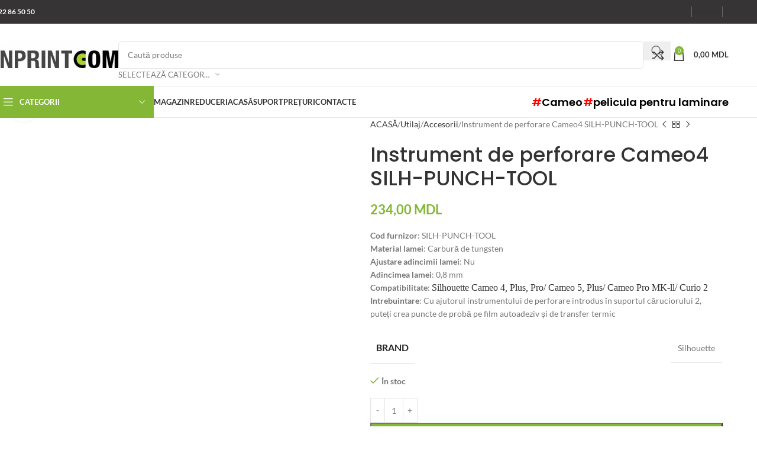

--- FILE ---
content_type: text/html; charset=UTF-8
request_url: https://www.inprint.md/rou/product/cameo4-punching-tool-silh-punch-tool/
body_size: 52160
content:
<!DOCTYPE html>
<html lang="ro-RO" prefix="og: https://ogp.me/ns#">
<head><meta charset="UTF-8"><script>if(navigator.userAgent.match(/MSIE|Internet Explorer/i)||navigator.userAgent.match(/Trident\/7\..*?rv:11/i)){var href=document.location.href;if(!href.match(/[?&]nowprocket/)){if(href.indexOf("?")==-1){if(href.indexOf("#")==-1){document.location.href=href+"?nowprocket=1"}else{document.location.href=href.replace("#","?nowprocket=1#")}}else{if(href.indexOf("#")==-1){document.location.href=href+"&nowprocket=1"}else{document.location.href=href.replace("#","&nowprocket=1#")}}}}</script><script>(()=>{class RocketLazyLoadScripts{constructor(){this.v="2.0.4",this.userEvents=["keydown","keyup","mousedown","mouseup","mousemove","mouseover","mouseout","touchmove","touchstart","touchend","touchcancel","wheel","click","dblclick","input"],this.attributeEvents=["onblur","onclick","oncontextmenu","ondblclick","onfocus","onmousedown","onmouseenter","onmouseleave","onmousemove","onmouseout","onmouseover","onmouseup","onmousewheel","onscroll","onsubmit"]}async t(){this.i(),this.o(),/iP(ad|hone)/.test(navigator.userAgent)&&this.h(),this.u(),this.l(this),this.m(),this.k(this),this.p(this),this._(),await Promise.all([this.R(),this.L()]),this.lastBreath=Date.now(),this.S(this),this.P(),this.D(),this.O(),this.M(),await this.C(this.delayedScripts.normal),await this.C(this.delayedScripts.defer),await this.C(this.delayedScripts.async),await this.T(),await this.F(),await this.j(),await this.A(),window.dispatchEvent(new Event("rocket-allScriptsLoaded")),this.everythingLoaded=!0,this.lastTouchEnd&&await new Promise(t=>setTimeout(t,500-Date.now()+this.lastTouchEnd)),this.I(),this.H(),this.U(),this.W()}i(){this.CSPIssue=sessionStorage.getItem("rocketCSPIssue"),document.addEventListener("securitypolicyviolation",t=>{this.CSPIssue||"script-src-elem"!==t.violatedDirective||"data"!==t.blockedURI||(this.CSPIssue=!0,sessionStorage.setItem("rocketCSPIssue",!0))},{isRocket:!0})}o(){window.addEventListener("pageshow",t=>{this.persisted=t.persisted,this.realWindowLoadedFired=!0},{isRocket:!0}),window.addEventListener("pagehide",()=>{this.onFirstUserAction=null},{isRocket:!0})}h(){let t;function e(e){t=e}window.addEventListener("touchstart",e,{isRocket:!0}),window.addEventListener("touchend",function i(o){o.changedTouches[0]&&t.changedTouches[0]&&Math.abs(o.changedTouches[0].pageX-t.changedTouches[0].pageX)<10&&Math.abs(o.changedTouches[0].pageY-t.changedTouches[0].pageY)<10&&o.timeStamp-t.timeStamp<200&&(window.removeEventListener("touchstart",e,{isRocket:!0}),window.removeEventListener("touchend",i,{isRocket:!0}),"INPUT"===o.target.tagName&&"text"===o.target.type||(o.target.dispatchEvent(new TouchEvent("touchend",{target:o.target,bubbles:!0})),o.target.dispatchEvent(new MouseEvent("mouseover",{target:o.target,bubbles:!0})),o.target.dispatchEvent(new PointerEvent("click",{target:o.target,bubbles:!0,cancelable:!0,detail:1,clientX:o.changedTouches[0].clientX,clientY:o.changedTouches[0].clientY})),event.preventDefault()))},{isRocket:!0})}q(t){this.userActionTriggered||("mousemove"!==t.type||this.firstMousemoveIgnored?"keyup"===t.type||"mouseover"===t.type||"mouseout"===t.type||(this.userActionTriggered=!0,this.onFirstUserAction&&this.onFirstUserAction()):this.firstMousemoveIgnored=!0),"click"===t.type&&t.preventDefault(),t.stopPropagation(),t.stopImmediatePropagation(),"touchstart"===this.lastEvent&&"touchend"===t.type&&(this.lastTouchEnd=Date.now()),"click"===t.type&&(this.lastTouchEnd=0),this.lastEvent=t.type,t.composedPath&&t.composedPath()[0].getRootNode()instanceof ShadowRoot&&(t.rocketTarget=t.composedPath()[0]),this.savedUserEvents.push(t)}u(){this.savedUserEvents=[],this.userEventHandler=this.q.bind(this),this.userEvents.forEach(t=>window.addEventListener(t,this.userEventHandler,{passive:!1,isRocket:!0})),document.addEventListener("visibilitychange",this.userEventHandler,{isRocket:!0})}U(){this.userEvents.forEach(t=>window.removeEventListener(t,this.userEventHandler,{passive:!1,isRocket:!0})),document.removeEventListener("visibilitychange",this.userEventHandler,{isRocket:!0}),this.savedUserEvents.forEach(t=>{(t.rocketTarget||t.target).dispatchEvent(new window[t.constructor.name](t.type,t))})}m(){const t="return false",e=Array.from(this.attributeEvents,t=>"data-rocket-"+t),i="["+this.attributeEvents.join("],[")+"]",o="[data-rocket-"+this.attributeEvents.join("],[data-rocket-")+"]",s=(e,i,o)=>{o&&o!==t&&(e.setAttribute("data-rocket-"+i,o),e["rocket"+i]=new Function("event",o),e.setAttribute(i,t))};new MutationObserver(t=>{for(const n of t)"attributes"===n.type&&(n.attributeName.startsWith("data-rocket-")||this.everythingLoaded?n.attributeName.startsWith("data-rocket-")&&this.everythingLoaded&&this.N(n.target,n.attributeName.substring(12)):s(n.target,n.attributeName,n.target.getAttribute(n.attributeName))),"childList"===n.type&&n.addedNodes.forEach(t=>{if(t.nodeType===Node.ELEMENT_NODE)if(this.everythingLoaded)for(const i of[t,...t.querySelectorAll(o)])for(const t of i.getAttributeNames())e.includes(t)&&this.N(i,t.substring(12));else for(const e of[t,...t.querySelectorAll(i)])for(const t of e.getAttributeNames())this.attributeEvents.includes(t)&&s(e,t,e.getAttribute(t))})}).observe(document,{subtree:!0,childList:!0,attributeFilter:[...this.attributeEvents,...e]})}I(){this.attributeEvents.forEach(t=>{document.querySelectorAll("[data-rocket-"+t+"]").forEach(e=>{this.N(e,t)})})}N(t,e){const i=t.getAttribute("data-rocket-"+e);i&&(t.setAttribute(e,i),t.removeAttribute("data-rocket-"+e))}k(t){Object.defineProperty(HTMLElement.prototype,"onclick",{get(){return this.rocketonclick||null},set(e){this.rocketonclick=e,this.setAttribute(t.everythingLoaded?"onclick":"data-rocket-onclick","this.rocketonclick(event)")}})}S(t){function e(e,i){let o=e[i];e[i]=null,Object.defineProperty(e,i,{get:()=>o,set(s){t.everythingLoaded?o=s:e["rocket"+i]=o=s}})}e(document,"onreadystatechange"),e(window,"onload"),e(window,"onpageshow");try{Object.defineProperty(document,"readyState",{get:()=>t.rocketReadyState,set(e){t.rocketReadyState=e},configurable:!0}),document.readyState="loading"}catch(t){console.log("WPRocket DJE readyState conflict, bypassing")}}l(t){this.originalAddEventListener=EventTarget.prototype.addEventListener,this.originalRemoveEventListener=EventTarget.prototype.removeEventListener,this.savedEventListeners=[],EventTarget.prototype.addEventListener=function(e,i,o){o&&o.isRocket||!t.B(e,this)&&!t.userEvents.includes(e)||t.B(e,this)&&!t.userActionTriggered||e.startsWith("rocket-")||t.everythingLoaded?t.originalAddEventListener.call(this,e,i,o):(t.savedEventListeners.push({target:this,remove:!1,type:e,func:i,options:o}),"mouseenter"!==e&&"mouseleave"!==e||t.originalAddEventListener.call(this,e,t.savedUserEvents.push,o))},EventTarget.prototype.removeEventListener=function(e,i,o){o&&o.isRocket||!t.B(e,this)&&!t.userEvents.includes(e)||t.B(e,this)&&!t.userActionTriggered||e.startsWith("rocket-")||t.everythingLoaded?t.originalRemoveEventListener.call(this,e,i,o):t.savedEventListeners.push({target:this,remove:!0,type:e,func:i,options:o})}}J(t,e){this.savedEventListeners=this.savedEventListeners.filter(i=>{let o=i.type,s=i.target||window;return e!==o||t!==s||(this.B(o,s)&&(i.type="rocket-"+o),this.$(i),!1)})}H(){EventTarget.prototype.addEventListener=this.originalAddEventListener,EventTarget.prototype.removeEventListener=this.originalRemoveEventListener,this.savedEventListeners.forEach(t=>this.$(t))}$(t){t.remove?this.originalRemoveEventListener.call(t.target,t.type,t.func,t.options):this.originalAddEventListener.call(t.target,t.type,t.func,t.options)}p(t){let e;function i(e){return t.everythingLoaded?e:e.split(" ").map(t=>"load"===t||t.startsWith("load.")?"rocket-jquery-load":t).join(" ")}function o(o){function s(e){const s=o.fn[e];o.fn[e]=o.fn.init.prototype[e]=function(){return this[0]===window&&t.userActionTriggered&&("string"==typeof arguments[0]||arguments[0]instanceof String?arguments[0]=i(arguments[0]):"object"==typeof arguments[0]&&Object.keys(arguments[0]).forEach(t=>{const e=arguments[0][t];delete arguments[0][t],arguments[0][i(t)]=e})),s.apply(this,arguments),this}}if(o&&o.fn&&!t.allJQueries.includes(o)){const e={DOMContentLoaded:[],"rocket-DOMContentLoaded":[]};for(const t in e)document.addEventListener(t,()=>{e[t].forEach(t=>t())},{isRocket:!0});o.fn.ready=o.fn.init.prototype.ready=function(i){function s(){parseInt(o.fn.jquery)>2?setTimeout(()=>i.bind(document)(o)):i.bind(document)(o)}return"function"==typeof i&&(t.realDomReadyFired?!t.userActionTriggered||t.fauxDomReadyFired?s():e["rocket-DOMContentLoaded"].push(s):e.DOMContentLoaded.push(s)),o([])},s("on"),s("one"),s("off"),t.allJQueries.push(o)}e=o}t.allJQueries=[],o(window.jQuery),Object.defineProperty(window,"jQuery",{get:()=>e,set(t){o(t)}})}P(){const t=new Map;document.write=document.writeln=function(e){const i=document.currentScript,o=document.createRange(),s=i.parentElement;let n=t.get(i);void 0===n&&(n=i.nextSibling,t.set(i,n));const c=document.createDocumentFragment();o.setStart(c,0),c.appendChild(o.createContextualFragment(e)),s.insertBefore(c,n)}}async R(){return new Promise(t=>{this.userActionTriggered?t():this.onFirstUserAction=t})}async L(){return new Promise(t=>{document.addEventListener("DOMContentLoaded",()=>{this.realDomReadyFired=!0,t()},{isRocket:!0})})}async j(){return this.realWindowLoadedFired?Promise.resolve():new Promise(t=>{window.addEventListener("load",t,{isRocket:!0})})}M(){this.pendingScripts=[];this.scriptsMutationObserver=new MutationObserver(t=>{for(const e of t)e.addedNodes.forEach(t=>{"SCRIPT"!==t.tagName||t.noModule||t.isWPRocket||this.pendingScripts.push({script:t,promise:new Promise(e=>{const i=()=>{const i=this.pendingScripts.findIndex(e=>e.script===t);i>=0&&this.pendingScripts.splice(i,1),e()};t.addEventListener("load",i,{isRocket:!0}),t.addEventListener("error",i,{isRocket:!0}),setTimeout(i,1e3)})})})}),this.scriptsMutationObserver.observe(document,{childList:!0,subtree:!0})}async F(){await this.X(),this.pendingScripts.length?(await this.pendingScripts[0].promise,await this.F()):this.scriptsMutationObserver.disconnect()}D(){this.delayedScripts={normal:[],async:[],defer:[]},document.querySelectorAll("script[type$=rocketlazyloadscript]").forEach(t=>{t.hasAttribute("data-rocket-src")?t.hasAttribute("async")&&!1!==t.async?this.delayedScripts.async.push(t):t.hasAttribute("defer")&&!1!==t.defer||"module"===t.getAttribute("data-rocket-type")?this.delayedScripts.defer.push(t):this.delayedScripts.normal.push(t):this.delayedScripts.normal.push(t)})}async _(){await this.L();let t=[];document.querySelectorAll("script[type$=rocketlazyloadscript][data-rocket-src]").forEach(e=>{let i=e.getAttribute("data-rocket-src");if(i&&!i.startsWith("data:")){i.startsWith("//")&&(i=location.protocol+i);try{const o=new URL(i).origin;o!==location.origin&&t.push({src:o,crossOrigin:e.crossOrigin||"module"===e.getAttribute("data-rocket-type")})}catch(t){}}}),t=[...new Map(t.map(t=>[JSON.stringify(t),t])).values()],this.Y(t,"preconnect")}async G(t){if(await this.K(),!0!==t.noModule||!("noModule"in HTMLScriptElement.prototype))return new Promise(e=>{let i;function o(){(i||t).setAttribute("data-rocket-status","executed"),e()}try{if(navigator.userAgent.includes("Firefox/")||""===navigator.vendor||this.CSPIssue)i=document.createElement("script"),[...t.attributes].forEach(t=>{let e=t.nodeName;"type"!==e&&("data-rocket-type"===e&&(e="type"),"data-rocket-src"===e&&(e="src"),i.setAttribute(e,t.nodeValue))}),t.text&&(i.text=t.text),t.nonce&&(i.nonce=t.nonce),i.hasAttribute("src")?(i.addEventListener("load",o,{isRocket:!0}),i.addEventListener("error",()=>{i.setAttribute("data-rocket-status","failed-network"),e()},{isRocket:!0}),setTimeout(()=>{i.isConnected||e()},1)):(i.text=t.text,o()),i.isWPRocket=!0,t.parentNode.replaceChild(i,t);else{const i=t.getAttribute("data-rocket-type"),s=t.getAttribute("data-rocket-src");i?(t.type=i,t.removeAttribute("data-rocket-type")):t.removeAttribute("type"),t.addEventListener("load",o,{isRocket:!0}),t.addEventListener("error",i=>{this.CSPIssue&&i.target.src.startsWith("data:")?(console.log("WPRocket: CSP fallback activated"),t.removeAttribute("src"),this.G(t).then(e)):(t.setAttribute("data-rocket-status","failed-network"),e())},{isRocket:!0}),s?(t.fetchPriority="high",t.removeAttribute("data-rocket-src"),t.src=s):t.src="data:text/javascript;base64,"+window.btoa(unescape(encodeURIComponent(t.text)))}}catch(i){t.setAttribute("data-rocket-status","failed-transform"),e()}});t.setAttribute("data-rocket-status","skipped")}async C(t){const e=t.shift();return e?(e.isConnected&&await this.G(e),this.C(t)):Promise.resolve()}O(){this.Y([...this.delayedScripts.normal,...this.delayedScripts.defer,...this.delayedScripts.async],"preload")}Y(t,e){this.trash=this.trash||[];let i=!0;var o=document.createDocumentFragment();t.forEach(t=>{const s=t.getAttribute&&t.getAttribute("data-rocket-src")||t.src;if(s&&!s.startsWith("data:")){const n=document.createElement("link");n.href=s,n.rel=e,"preconnect"!==e&&(n.as="script",n.fetchPriority=i?"high":"low"),t.getAttribute&&"module"===t.getAttribute("data-rocket-type")&&(n.crossOrigin=!0),t.crossOrigin&&(n.crossOrigin=t.crossOrigin),t.integrity&&(n.integrity=t.integrity),t.nonce&&(n.nonce=t.nonce),o.appendChild(n),this.trash.push(n),i=!1}}),document.head.appendChild(o)}W(){this.trash.forEach(t=>t.remove())}async T(){try{document.readyState="interactive"}catch(t){}this.fauxDomReadyFired=!0;try{await this.K(),this.J(document,"readystatechange"),document.dispatchEvent(new Event("rocket-readystatechange")),await this.K(),document.rocketonreadystatechange&&document.rocketonreadystatechange(),await this.K(),this.J(document,"DOMContentLoaded"),document.dispatchEvent(new Event("rocket-DOMContentLoaded")),await this.K(),this.J(window,"DOMContentLoaded"),window.dispatchEvent(new Event("rocket-DOMContentLoaded"))}catch(t){console.error(t)}}async A(){try{document.readyState="complete"}catch(t){}try{await this.K(),this.J(document,"readystatechange"),document.dispatchEvent(new Event("rocket-readystatechange")),await this.K(),document.rocketonreadystatechange&&document.rocketonreadystatechange(),await this.K(),this.J(window,"load"),window.dispatchEvent(new Event("rocket-load")),await this.K(),window.rocketonload&&window.rocketonload(),await this.K(),this.allJQueries.forEach(t=>t(window).trigger("rocket-jquery-load")),await this.K(),this.J(window,"pageshow");const t=new Event("rocket-pageshow");t.persisted=this.persisted,window.dispatchEvent(t),await this.K(),window.rocketonpageshow&&window.rocketonpageshow({persisted:this.persisted})}catch(t){console.error(t)}}async K(){Date.now()-this.lastBreath>45&&(await this.X(),this.lastBreath=Date.now())}async X(){return document.hidden?new Promise(t=>setTimeout(t)):new Promise(t=>requestAnimationFrame(t))}B(t,e){return e===document&&"readystatechange"===t||(e===document&&"DOMContentLoaded"===t||(e===window&&"DOMContentLoaded"===t||(e===window&&"load"===t||e===window&&"pageshow"===t)))}static run(){(new RocketLazyLoadScripts).t()}}RocketLazyLoadScripts.run()})();</script>
	
	<link rel="profile" href="https://gmpg.org/xfn/11">
	<link rel="pingback" href="https://www.inprint.md/xmlrpc.php">

		<style>img:is([sizes="auto" i], [sizes^="auto," i]) { contain-intrinsic-size: 3000px 1500px }</style>
	<title>Instrument de perforare Cameo4 SILH-PUNCH-TOOL | INPRINT COM</title>
<link data-wpr-hosted-gf-parameters="family=Lato%3A400%2C700%7CPoppins%3A400%2C600%2C500&display=swap" href="https://www.inprint.md/wp-content/cache/fonts/1/google-fonts/css/c/a/b/1b76aa360ffdc21a1385b6a6aafbf.css" rel="stylesheet">
<meta name="description" content="Cod furnizor: SILH-PUNCH-TOOLMaterial lamei: Carbură de tungstenAjustare adincimii lamei: NuAdincimea lamei: 0,8 mmCompatibilitate: Silhouette Cameo 4, Plus, Pro/ Cameo 5, Plus/ Cameo Pro MK-ll/ Curio 2Intrebuintare: Cu ajutorul instrumentului de perforare introdus în suportul căruciorului 2, puteți crea puncte de probă pe film autoadeziv și de transfer termic"/>
<meta name="robots" content="follow, index, max-snippet:-1, max-video-preview:-1, max-image-preview:large"/>
<link rel="canonical" href="https://www.inprint.md/rou/product/cameo4-punching-tool-silh-punch-tool/" />
<meta name="keywords" content="cameo"/>
<meta property="og:locale" content="ro_RO" />
<meta property="og:type" content="product" />
<meta property="og:title" content="Instrument de perforare Cameo4 SILH-PUNCH-TOOL | INPRINT COM" />
<meta property="og:description" content="Cod furnizor: SILH-PUNCH-TOOLMaterial lamei: Carbură de tungstenAjustare adincimii lamei: NuAdincimea lamei: 0,8 mmCompatibilitate: Silhouette Cameo 4, Plus, Pro/ Cameo 5, Plus/ Cameo Pro MK-ll/ Curio 2Intrebuintare: Cu ajutorul instrumentului de perforare introdus în suportul căruciorului 2, puteți crea puncte de probă pe film autoadeziv și de transfer termic" />
<meta property="og:url" content="https://www.inprint.md/rou/product/cameo4-punching-tool-silh-punch-tool/" />
<meta property="og:site_name" content="INPRINT COM" />
<meta property="og:updated_time" content="2026-01-15T09:20:57+02:00" />
<meta property="og:image" content="https://www.inprint.md/wp-content/uploads/2022/09/punchtool2.jpg" />
<meta property="og:image:secure_url" content="https://www.inprint.md/wp-content/uploads/2022/09/punchtool2.jpg" />
<meta property="og:image:width" content="800" />
<meta property="og:image:height" content="800" />
<meta property="og:image:alt" content="cameo" />
<meta property="og:image:type" content="image/jpeg" />
<meta property="product:brand" content="Silhouette" />
<meta property="product:price:amount" content="234" />
<meta property="product:price:currency" content="MDL" />
<meta property="product:availability" content="instock" />
<meta name="twitter:card" content="summary_large_image" />
<meta name="twitter:title" content="Instrument de perforare Cameo4 SILH-PUNCH-TOOL | INPRINT COM" />
<meta name="twitter:description" content="Cod furnizor: SILH-PUNCH-TOOLMaterial lamei: Carbură de tungstenAjustare adincimii lamei: NuAdincimea lamei: 0,8 mmCompatibilitate: Silhouette Cameo 4, Plus, Pro/ Cameo 5, Plus/ Cameo Pro MK-ll/ Curio 2Intrebuintare: Cu ajutorul instrumentului de perforare introdus în suportul căruciorului 2, puteți crea puncte de probă pe film autoadeziv și de transfer termic" />
<meta name="twitter:image" content="https://www.inprint.md/wp-content/uploads/2022/09/punchtool2.jpg" />
<meta name="twitter:label1" content="Preț" />
<meta name="twitter:data1" content="234,00&nbsp;MDL" />
<meta name="twitter:label2" content="Disponibilitate" />
<meta name="twitter:data2" content="În stoc" />
<script type="application/ld+json" class="rank-math-schema">{"@context":"https://schema.org","@graph":[{"@type":"Place","@id":"https://www.inprint.md/rou/#place","geo":{"@type":"GeoCoordinates","latitude":"46.986206825926224","longitude":" 28.873909253801042"},"hasMap":"https://www.google.com/maps/search/?api=1&amp;query=46.986206825926224, 28.873909253801042","address":{"@type":"PostalAddress","streetAddress":"str. Sarmizegetusa 24/1","addressLocality":"or.Chisinau","addressRegion":"mun.Chisinau","postalCode":"MD-2032","addressCountry":"MD"}},{"@type":["ComputerStore","Organization"],"@id":"https://www.inprint.md/rou/#organization","name":"INPRINT COM","url":"https://www.inprint.md","sameAs":["https://www.facebook.com/inprintcom/"],"address":{"@type":"PostalAddress","streetAddress":"str. Sarmizegetusa 24/1","addressLocality":"or.Chisinau","addressRegion":"mun.Chisinau","postalCode":"MD-2032","addressCountry":"MD"},"logo":{"@type":"ImageObject","@id":"https://www.inprint.md/rou/#logo","url":"https://www.inprint.md/wp-content/uploads/2021/05/Logo-100x100-1.jpg","contentUrl":"https://www.inprint.md/wp-content/uploads/2021/05/Logo-100x100-1.jpg","caption":"INPRINT COM","inLanguage":"ro-RO","width":"100","height":"100"},"priceRange":"$$$","openingHours":["Monday,Tuesday,Wednesday,Thursday,Friday 09:00-18:00","Saturday 10:00-15:00"],"legalName":"S.C. INPRINT-COM S.R.L.","foundingDate":"2004-04-09","taxID":"1004600016671","vatID":"0403034","location":{"@id":"https://www.inprint.md/rou/#place"},"image":{"@id":"https://www.inprint.md/rou/#logo"},"telephone":"+373 22 86 50 50"},{"@type":"WebSite","@id":"https://www.inprint.md/rou/#website","url":"https://www.inprint.md/rou","name":"INPRINT COM","alternateName":"inprint","publisher":{"@id":"https://www.inprint.md/rou/#organization"},"inLanguage":"ro-RO"},{"@type":"ImageObject","@id":"https://www.inprint.md/wp-content/uploads/2022/09/punchtool2.jpg","url":"https://www.inprint.md/wp-content/uploads/2022/09/punchtool2.jpg","width":"800","height":"800","inLanguage":"ro-RO"},{"@type":"ItemPage","@id":"https://www.inprint.md/rou/product/cameo4-punching-tool-silh-punch-tool/#webpage","url":"https://www.inprint.md/rou/product/cameo4-punching-tool-silh-punch-tool/","name":"Instrument de perforare Cameo4 SILH-PUNCH-TOOL | INPRINT COM","datePublished":"2022-09-08T12:16:23+03:00","dateModified":"2026-01-15T09:20:57+02:00","isPartOf":{"@id":"https://www.inprint.md/rou/#website"},"primaryImageOfPage":{"@id":"https://www.inprint.md/wp-content/uploads/2022/09/punchtool2.jpg"},"inLanguage":"ro-RO"},{"@type":"Product","brand":{"@type":"Brand","name":"Silhouette"},"name":"Instrument de perforare Cameo4 SILH-PUNCH-TOOL | INPRINT COM","description":"Cod furnizor: SILH-PUNCH-TOOLMaterial lamei: Carbur\u0103 de tungstenAjustare adincimii lamei: NuAdincimea lamei: 0,8 mmCompatibilitate: Silhouette Cameo 4, Plus, Pro/ Cameo 5, Plus/ Cameo Pro MK-ll/ Curio 2Intrebuintare: Cu ajutorul instrumentului de perforare introdus \u00een suportul c\u0103ruciorului 2, pute\u021bi crea puncte de prob\u0103 pe film autoadeziv \u0219i de transfer termic","sku":"EQ005746","category":"Utilaj &gt; Accesorii","mainEntityOfPage":{"@id":"https://www.inprint.md/rou/product/cameo4-punching-tool-silh-punch-tool/#webpage"},"image":[{"@type":"ImageObject","url":"https://www.inprint.md/wp-content/uploads/2022/09/punchtool2.jpg","height":"800","width":"800"}],"offers":{"@type":"Offer","price":"234.00","priceCurrency":"MDL","priceValidUntil":"2027-12-31","availability":"https://schema.org/InStock","itemCondition":"NewCondition","url":"https://www.inprint.md/rou/product/cameo4-punching-tool-silh-punch-tool/","seller":{"@type":"Organization","@id":"https://www.inprint.md/rou/","name":"INPRINT COM","url":"https://www.inprint.md/rou","logo":"https://www.inprint.md/wp-content/uploads/2021/05/Logo-100x100-1.jpg"},"hasMerchantReturnPolicy":{"@type":"MerchantReturnPolicy","applicableCountry":"MD","returnPolicyCountry":"MD","returnPolicyCategory":"https://schema.org/MerchantReturnFiniteReturnWindow","merchantReturnDays":"30","returnMethod":"https://schema.org/ReturnByMail","returnFees":"https://schema.org/FreeReturn","refundType":"https://schema.org/FullRefund"},"shippingDetails":{"@type":"OfferShippingDetails","shippingRate":{"@type":"MonetaryAmount","value":"500","currency":"MDL"},"shippingDestination":{"@type":"DefinedRegion","addressCountry":"MD"},"deliveryTime":{"@type":"ShippingDeliveryTime","handlingTime":{"@type":"QuantitativeValue","minValue":"0","maxValue":"10","unitCode":"DAY"},"transitTime":{"@type":"QuantitativeValue","minValue":"0","maxValue":"30","unitCode":"DAY"}}}},"additionalProperty":[{"@type":"PropertyValue","name":"pa_brand","value":"Silhouette"}],"aggregateRating":{"@type":"aggregateRating","ratingValue":"4.9","ratingCount":"5"},"review":{"@type":"Review","reviewRating":{"@type":"Rating","ratingValue":"4","bestRating":"5"},"author":{"@type":"Person","name":"Rosca Matei"}},"@id":"https://www.inprint.md/rou/product/cameo4-punching-tool-silh-punch-tool/#richSnippet"}]}</script>
<link rel='dns-prefetch' href='//www.inprint.md' />
<link rel='dns-prefetch' href='//www.googletagmanager.com' />
<link rel='dns-prefetch' href='//code.jivo.ru' />
<link rel='dns-prefetch' href='//fonts.googleapis.com' />
<link href='https://fonts.gstatic.com' crossorigin rel='preconnect' />
<link rel="alternate" type="application/rss+xml" title="INPRINT COM &raquo; Flux" href="https://www.inprint.md/rou/feed/" />
<link rel="alternate" type="application/rss+xml" title="INPRINT COM &raquo; Flux comentarii" href="https://www.inprint.md/rou/comments/feed/" />
<link rel="alternate" type="application/rss+xml" title="Flux comentarii INPRINT COM &raquo; Instrument de perforare Cameo4 SILH-PUNCH-TOOL" href="https://www.inprint.md/rou/product/cameo4-punching-tool-silh-punch-tool/feed/" />
<link rel='stylesheet' id='wp-block-library-css' href='https://www.inprint.md/wp-includes/css/dist/block-library/style.min.css?ver=6.8.1' type='text/css' media='all' />
<style id='safe-svg-svg-icon-style-inline-css' type='text/css'>
.safe-svg-cover{text-align:center}.safe-svg-cover .safe-svg-inside{display:inline-block;max-width:100%}.safe-svg-cover svg{height:100%;max-height:100%;max-width:100%;width:100%}

</style>
<style id='global-styles-inline-css' type='text/css'>
:root{--wp--preset--aspect-ratio--square: 1;--wp--preset--aspect-ratio--4-3: 4/3;--wp--preset--aspect-ratio--3-4: 3/4;--wp--preset--aspect-ratio--3-2: 3/2;--wp--preset--aspect-ratio--2-3: 2/3;--wp--preset--aspect-ratio--16-9: 16/9;--wp--preset--aspect-ratio--9-16: 9/16;--wp--preset--color--black: #000000;--wp--preset--color--cyan-bluish-gray: #abb8c3;--wp--preset--color--white: #ffffff;--wp--preset--color--pale-pink: #f78da7;--wp--preset--color--vivid-red: #cf2e2e;--wp--preset--color--luminous-vivid-orange: #ff6900;--wp--preset--color--luminous-vivid-amber: #fcb900;--wp--preset--color--light-green-cyan: #7bdcb5;--wp--preset--color--vivid-green-cyan: #00d084;--wp--preset--color--pale-cyan-blue: #8ed1fc;--wp--preset--color--vivid-cyan-blue: #0693e3;--wp--preset--color--vivid-purple: #9b51e0;--wp--preset--gradient--vivid-cyan-blue-to-vivid-purple: linear-gradient(135deg,rgba(6,147,227,1) 0%,rgb(155,81,224) 100%);--wp--preset--gradient--light-green-cyan-to-vivid-green-cyan: linear-gradient(135deg,rgb(122,220,180) 0%,rgb(0,208,130) 100%);--wp--preset--gradient--luminous-vivid-amber-to-luminous-vivid-orange: linear-gradient(135deg,rgba(252,185,0,1) 0%,rgba(255,105,0,1) 100%);--wp--preset--gradient--luminous-vivid-orange-to-vivid-red: linear-gradient(135deg,rgba(255,105,0,1) 0%,rgb(207,46,46) 100%);--wp--preset--gradient--very-light-gray-to-cyan-bluish-gray: linear-gradient(135deg,rgb(238,238,238) 0%,rgb(169,184,195) 100%);--wp--preset--gradient--cool-to-warm-spectrum: linear-gradient(135deg,rgb(74,234,220) 0%,rgb(151,120,209) 20%,rgb(207,42,186) 40%,rgb(238,44,130) 60%,rgb(251,105,98) 80%,rgb(254,248,76) 100%);--wp--preset--gradient--blush-light-purple: linear-gradient(135deg,rgb(255,206,236) 0%,rgb(152,150,240) 100%);--wp--preset--gradient--blush-bordeaux: linear-gradient(135deg,rgb(254,205,165) 0%,rgb(254,45,45) 50%,rgb(107,0,62) 100%);--wp--preset--gradient--luminous-dusk: linear-gradient(135deg,rgb(255,203,112) 0%,rgb(199,81,192) 50%,rgb(65,88,208) 100%);--wp--preset--gradient--pale-ocean: linear-gradient(135deg,rgb(255,245,203) 0%,rgb(182,227,212) 50%,rgb(51,167,181) 100%);--wp--preset--gradient--electric-grass: linear-gradient(135deg,rgb(202,248,128) 0%,rgb(113,206,126) 100%);--wp--preset--gradient--midnight: linear-gradient(135deg,rgb(2,3,129) 0%,rgb(40,116,252) 100%);--wp--preset--font-size--small: 13px;--wp--preset--font-size--medium: 20px;--wp--preset--font-size--large: 36px;--wp--preset--font-size--x-large: 42px;--wp--preset--spacing--20: 0.44rem;--wp--preset--spacing--30: 0.67rem;--wp--preset--spacing--40: 1rem;--wp--preset--spacing--50: 1.5rem;--wp--preset--spacing--60: 2.25rem;--wp--preset--spacing--70: 3.38rem;--wp--preset--spacing--80: 5.06rem;--wp--preset--shadow--natural: 6px 6px 9px rgba(0, 0, 0, 0.2);--wp--preset--shadow--deep: 12px 12px 50px rgba(0, 0, 0, 0.4);--wp--preset--shadow--sharp: 6px 6px 0px rgba(0, 0, 0, 0.2);--wp--preset--shadow--outlined: 6px 6px 0px -3px rgba(255, 255, 255, 1), 6px 6px rgba(0, 0, 0, 1);--wp--preset--shadow--crisp: 6px 6px 0px rgba(0, 0, 0, 1);}:where(body) { margin: 0; }.wp-site-blocks > .alignleft { float: left; margin-right: 2em; }.wp-site-blocks > .alignright { float: right; margin-left: 2em; }.wp-site-blocks > .aligncenter { justify-content: center; margin-left: auto; margin-right: auto; }:where(.is-layout-flex){gap: 0.5em;}:where(.is-layout-grid){gap: 0.5em;}.is-layout-flow > .alignleft{float: left;margin-inline-start: 0;margin-inline-end: 2em;}.is-layout-flow > .alignright{float: right;margin-inline-start: 2em;margin-inline-end: 0;}.is-layout-flow > .aligncenter{margin-left: auto !important;margin-right: auto !important;}.is-layout-constrained > .alignleft{float: left;margin-inline-start: 0;margin-inline-end: 2em;}.is-layout-constrained > .alignright{float: right;margin-inline-start: 2em;margin-inline-end: 0;}.is-layout-constrained > .aligncenter{margin-left: auto !important;margin-right: auto !important;}.is-layout-constrained > :where(:not(.alignleft):not(.alignright):not(.alignfull)){margin-left: auto !important;margin-right: auto !important;}body .is-layout-flex{display: flex;}.is-layout-flex{flex-wrap: wrap;align-items: center;}.is-layout-flex > :is(*, div){margin: 0;}body .is-layout-grid{display: grid;}.is-layout-grid > :is(*, div){margin: 0;}body{padding-top: 0px;padding-right: 0px;padding-bottom: 0px;padding-left: 0px;}a:where(:not(.wp-element-button)){text-decoration: none;}:root :where(.wp-element-button, .wp-block-button__link){background-color: #32373c;border-width: 0;color: #fff;font-family: inherit;font-size: inherit;line-height: inherit;padding: calc(0.667em + 2px) calc(1.333em + 2px);text-decoration: none;}.has-black-color{color: var(--wp--preset--color--black) !important;}.has-cyan-bluish-gray-color{color: var(--wp--preset--color--cyan-bluish-gray) !important;}.has-white-color{color: var(--wp--preset--color--white) !important;}.has-pale-pink-color{color: var(--wp--preset--color--pale-pink) !important;}.has-vivid-red-color{color: var(--wp--preset--color--vivid-red) !important;}.has-luminous-vivid-orange-color{color: var(--wp--preset--color--luminous-vivid-orange) !important;}.has-luminous-vivid-amber-color{color: var(--wp--preset--color--luminous-vivid-amber) !important;}.has-light-green-cyan-color{color: var(--wp--preset--color--light-green-cyan) !important;}.has-vivid-green-cyan-color{color: var(--wp--preset--color--vivid-green-cyan) !important;}.has-pale-cyan-blue-color{color: var(--wp--preset--color--pale-cyan-blue) !important;}.has-vivid-cyan-blue-color{color: var(--wp--preset--color--vivid-cyan-blue) !important;}.has-vivid-purple-color{color: var(--wp--preset--color--vivid-purple) !important;}.has-black-background-color{background-color: var(--wp--preset--color--black) !important;}.has-cyan-bluish-gray-background-color{background-color: var(--wp--preset--color--cyan-bluish-gray) !important;}.has-white-background-color{background-color: var(--wp--preset--color--white) !important;}.has-pale-pink-background-color{background-color: var(--wp--preset--color--pale-pink) !important;}.has-vivid-red-background-color{background-color: var(--wp--preset--color--vivid-red) !important;}.has-luminous-vivid-orange-background-color{background-color: var(--wp--preset--color--luminous-vivid-orange) !important;}.has-luminous-vivid-amber-background-color{background-color: var(--wp--preset--color--luminous-vivid-amber) !important;}.has-light-green-cyan-background-color{background-color: var(--wp--preset--color--light-green-cyan) !important;}.has-vivid-green-cyan-background-color{background-color: var(--wp--preset--color--vivid-green-cyan) !important;}.has-pale-cyan-blue-background-color{background-color: var(--wp--preset--color--pale-cyan-blue) !important;}.has-vivid-cyan-blue-background-color{background-color: var(--wp--preset--color--vivid-cyan-blue) !important;}.has-vivid-purple-background-color{background-color: var(--wp--preset--color--vivid-purple) !important;}.has-black-border-color{border-color: var(--wp--preset--color--black) !important;}.has-cyan-bluish-gray-border-color{border-color: var(--wp--preset--color--cyan-bluish-gray) !important;}.has-white-border-color{border-color: var(--wp--preset--color--white) !important;}.has-pale-pink-border-color{border-color: var(--wp--preset--color--pale-pink) !important;}.has-vivid-red-border-color{border-color: var(--wp--preset--color--vivid-red) !important;}.has-luminous-vivid-orange-border-color{border-color: var(--wp--preset--color--luminous-vivid-orange) !important;}.has-luminous-vivid-amber-border-color{border-color: var(--wp--preset--color--luminous-vivid-amber) !important;}.has-light-green-cyan-border-color{border-color: var(--wp--preset--color--light-green-cyan) !important;}.has-vivid-green-cyan-border-color{border-color: var(--wp--preset--color--vivid-green-cyan) !important;}.has-pale-cyan-blue-border-color{border-color: var(--wp--preset--color--pale-cyan-blue) !important;}.has-vivid-cyan-blue-border-color{border-color: var(--wp--preset--color--vivid-cyan-blue) !important;}.has-vivid-purple-border-color{border-color: var(--wp--preset--color--vivid-purple) !important;}.has-vivid-cyan-blue-to-vivid-purple-gradient-background{background: var(--wp--preset--gradient--vivid-cyan-blue-to-vivid-purple) !important;}.has-light-green-cyan-to-vivid-green-cyan-gradient-background{background: var(--wp--preset--gradient--light-green-cyan-to-vivid-green-cyan) !important;}.has-luminous-vivid-amber-to-luminous-vivid-orange-gradient-background{background: var(--wp--preset--gradient--luminous-vivid-amber-to-luminous-vivid-orange) !important;}.has-luminous-vivid-orange-to-vivid-red-gradient-background{background: var(--wp--preset--gradient--luminous-vivid-orange-to-vivid-red) !important;}.has-very-light-gray-to-cyan-bluish-gray-gradient-background{background: var(--wp--preset--gradient--very-light-gray-to-cyan-bluish-gray) !important;}.has-cool-to-warm-spectrum-gradient-background{background: var(--wp--preset--gradient--cool-to-warm-spectrum) !important;}.has-blush-light-purple-gradient-background{background: var(--wp--preset--gradient--blush-light-purple) !important;}.has-blush-bordeaux-gradient-background{background: var(--wp--preset--gradient--blush-bordeaux) !important;}.has-luminous-dusk-gradient-background{background: var(--wp--preset--gradient--luminous-dusk) !important;}.has-pale-ocean-gradient-background{background: var(--wp--preset--gradient--pale-ocean) !important;}.has-electric-grass-gradient-background{background: var(--wp--preset--gradient--electric-grass) !important;}.has-midnight-gradient-background{background: var(--wp--preset--gradient--midnight) !important;}.has-small-font-size{font-size: var(--wp--preset--font-size--small) !important;}.has-medium-font-size{font-size: var(--wp--preset--font-size--medium) !important;}.has-large-font-size{font-size: var(--wp--preset--font-size--large) !important;}.has-x-large-font-size{font-size: var(--wp--preset--font-size--x-large) !important;}
:where(.wp-block-post-template.is-layout-flex){gap: 1.25em;}:where(.wp-block-post-template.is-layout-grid){gap: 1.25em;}
:where(.wp-block-columns.is-layout-flex){gap: 2em;}:where(.wp-block-columns.is-layout-grid){gap: 2em;}
:root :where(.wp-block-pullquote){font-size: 1.5em;line-height: 1.6;}
</style>
<link rel='stylesheet' id='float-menu-css' href='https://www.inprint.md/wp-content/plugins/float-menu/public/assets/css/style.min.css?ver=7.1.2' type='text/css' media='all' />
<link rel='stylesheet' id='float-menu-fontawesome-css' href='https://www.inprint.md/wp-content/plugins/float-menu/vendors/fontawesome/css/all.min.css?ver=6.7.1' type='text/css' media='all' />
<style id='woocommerce-inline-inline-css' type='text/css'>
.woocommerce form .form-row .required { visibility: visible; }
</style>
<link rel='stylesheet' id='wpm-main-css' href='//www.inprint.md/wp-content/plugins/wp-multilang/assets/styles/main.min.css?ver=2.4.1' type='text/css' media='all' />
<link rel='stylesheet' id='child-style-css' href='https://www.inprint.md/wp-content/themes/woodmart-child/style.css?ver=8.1.1.966714' type='text/css' media='all' />
<link rel='stylesheet' id='morningtrain_wooadvancedqty_lib_traits-woo-advanced-qty-css' href='https://www.inprint.md/wp-content/plugins/woo-advanced-qty/assets/css/woo-advanced-qty.css?ver=3.0.4' type='text/css' media='all' />
<link rel='stylesheet' id='js_composer_front-css' href='https://www.inprint.md/wp-content/plugins/js_composer/assets/css/js_composer.min.css?ver=8.2' type='text/css' media='all' />
<link rel='stylesheet' id='woodmart-style-css' href='https://www.inprint.md/wp-content/themes/woodmart/css/parts/base.min.css?ver=8.1.1' type='text/css' media='all' />
<link rel='stylesheet' id='wd-helpers-wpb-elem-css' href='https://www.inprint.md/wp-content/themes/woodmart/css/parts/helpers-wpb-elem.min.css?ver=8.1.1' type='text/css' media='all' />
<link rel='stylesheet' id='wd-lazy-loading-css' href='https://www.inprint.md/wp-content/themes/woodmart/css/parts/opt-lazy-load.min.css?ver=8.1.1' type='text/css' media='all' />
<link rel='stylesheet' id='wd-wpbakery-base-css' href='https://www.inprint.md/wp-content/themes/woodmart/css/parts/int-wpb-base.min.css?ver=8.1.1' type='text/css' media='all' />
<link rel='stylesheet' id='wd-wpbakery-base-deprecated-css' href='https://www.inprint.md/wp-content/themes/woodmart/css/parts/int-wpb-base-deprecated.min.css?ver=8.1.1' type='text/css' media='all' />
<link rel='stylesheet' id='wd-woocommerce-base-css' href='https://www.inprint.md/wp-content/themes/woodmart/css/parts/woocommerce-base.min.css?ver=8.1.1' type='text/css' media='all' />
<link rel='stylesheet' id='wd-mod-star-rating-css' href='https://www.inprint.md/wp-content/themes/woodmart/css/parts/mod-star-rating.min.css?ver=8.1.1' type='text/css' media='all' />
<link rel='stylesheet' id='wd-woocommerce-block-notices-css' href='https://www.inprint.md/wp-content/themes/woodmart/css/parts/woo-mod-block-notices.min.css?ver=8.1.1' type='text/css' media='all' />
<link rel='stylesheet' id='wd-woo-mod-quantity-css' href='https://www.inprint.md/wp-content/themes/woodmart/css/parts/woo-mod-quantity.min.css?ver=8.1.1' type='text/css' media='all' />
<link rel='stylesheet' id='wd-woo-single-prod-el-base-css' href='https://www.inprint.md/wp-content/themes/woodmart/css/parts/woo-single-prod-el-base.min.css?ver=8.1.1' type='text/css' media='all' />
<link rel='stylesheet' id='wd-woo-mod-stock-status-css' href='https://www.inprint.md/wp-content/themes/woodmart/css/parts/woo-mod-stock-status.min.css?ver=8.1.1' type='text/css' media='all' />
<link rel='stylesheet' id='wd-woo-mod-shop-attributes-css' href='https://www.inprint.md/wp-content/themes/woodmart/css/parts/woo-mod-shop-attributes.min.css?ver=8.1.1' type='text/css' media='all' />
<link rel='stylesheet' id='wd-wp-blocks-css' href='https://www.inprint.md/wp-content/themes/woodmart/css/parts/wp-blocks.min.css?ver=8.1.1' type='text/css' media='all' />
<link rel='stylesheet' id='wd-header-base-css' href='https://www.inprint.md/wp-content/themes/woodmart/css/parts/header-base.min.css?ver=8.1.1' type='text/css' media='all' />
<link rel='stylesheet' id='wd-mod-tools-css' href='https://www.inprint.md/wp-content/themes/woodmart/css/parts/mod-tools.min.css?ver=8.1.1' type='text/css' media='all' />
<link rel='stylesheet' id='wd-header-elements-base-css' href='https://www.inprint.md/wp-content/themes/woodmart/css/parts/header-el-base.min.css?ver=8.1.1' type='text/css' media='all' />
<link rel='stylesheet' id='wd-header-search-css' href='https://www.inprint.md/wp-content/themes/woodmart/css/parts/header-el-search.min.css?ver=8.1.1' type='text/css' media='all' />
<link rel='stylesheet' id='wd-header-search-form-css' href='https://www.inprint.md/wp-content/themes/woodmart/css/parts/header-el-search-form.min.css?ver=8.1.1' type='text/css' media='all' />
<link rel='stylesheet' id='wd-wd-search-results-css' href='https://www.inprint.md/wp-content/themes/woodmart/css/parts/wd-search-results.min.css?ver=8.1.1' type='text/css' media='all' />
<link rel='stylesheet' id='wd-wd-search-form-css' href='https://www.inprint.md/wp-content/themes/woodmart/css/parts/wd-search-form.min.css?ver=8.1.1' type='text/css' media='all' />
<link rel='stylesheet' id='wd-wd-search-cat-css' href='https://www.inprint.md/wp-content/themes/woodmart/css/parts/wd-search-cat.min.css?ver=8.1.1' type='text/css' media='all' />
<link rel='stylesheet' id='wd-header-cart-css' href='https://www.inprint.md/wp-content/themes/woodmart/css/parts/header-el-cart.min.css?ver=8.1.1' type='text/css' media='all' />
<link rel='stylesheet' id='wd-widget-shopping-cart-css' href='https://www.inprint.md/wp-content/themes/woodmart/css/parts/woo-widget-shopping-cart.min.css?ver=8.1.1' type='text/css' media='all' />
<link rel='stylesheet' id='wd-widget-product-list-css' href='https://www.inprint.md/wp-content/themes/woodmart/css/parts/woo-widget-product-list.min.css?ver=8.1.1' type='text/css' media='all' />
<link rel='stylesheet' id='wd-header-categories-nav-css' href='https://www.inprint.md/wp-content/themes/woodmart/css/parts/header-el-category-nav.min.css?ver=8.1.1' type='text/css' media='all' />
<link rel='stylesheet' id='wd-mod-nav-vertical-css' href='https://www.inprint.md/wp-content/themes/woodmart/css/parts/mod-nav-vertical.min.css?ver=8.1.1' type='text/css' media='all' />
<link rel='stylesheet' id='wd-mod-nav-vertical-design-default-css' href='https://www.inprint.md/wp-content/themes/woodmart/css/parts/mod-nav-vertical-design-default.min.css?ver=8.1.1' type='text/css' media='all' />
<link rel='stylesheet' id='wd-info-box-css' href='https://www.inprint.md/wp-content/themes/woodmart/css/parts/el-info-box.min.css?ver=8.1.1' type='text/css' media='all' />
<link rel='stylesheet' id='wd-mod-nav-menu-label-css' href='https://www.inprint.md/wp-content/themes/woodmart/css/parts/mod-nav-menu-label.min.css?ver=8.1.1' type='text/css' media='all' />
<link rel='stylesheet' id='wd-header-mobile-nav-dropdown-css' href='https://www.inprint.md/wp-content/themes/woodmart/css/parts/header-el-mobile-nav-dropdown.min.css?ver=8.1.1' type='text/css' media='all' />
<link rel='stylesheet' id='wd-header-cart-side-css' href='https://www.inprint.md/wp-content/themes/woodmart/css/parts/header-el-cart-side.min.css?ver=8.1.1' type='text/css' media='all' />
<link rel='stylesheet' id='wd-woo-single-prod-predefined-css' href='https://www.inprint.md/wp-content/themes/woodmart/css/parts/woo-single-prod-predefined.min.css?ver=8.1.1' type='text/css' media='all' />
<link rel='stylesheet' id='wd-woo-single-prod-and-quick-view-predefined-css' href='https://www.inprint.md/wp-content/themes/woodmart/css/parts/woo-single-prod-and-quick-view-predefined.min.css?ver=8.1.1' type='text/css' media='all' />
<link rel='stylesheet' id='wd-woo-single-prod-el-tabs-predefined-css' href='https://www.inprint.md/wp-content/themes/woodmart/css/parts/woo-single-prod-el-tabs-predefined.min.css?ver=8.1.1' type='text/css' media='all' />
<link rel='stylesheet' id='wd-woo-single-prod-el-gallery-css' href='https://www.inprint.md/wp-content/themes/woodmart/css/parts/woo-single-prod-el-gallery.min.css?ver=8.1.1' type='text/css' media='all' />
<link rel='stylesheet' id='wd-swiper-css' href='https://www.inprint.md/wp-content/themes/woodmart/css/parts/lib-swiper.min.css?ver=8.1.1' type='text/css' media='all' />
<link rel='stylesheet' id='wd-woo-mod-product-labels-css' href='https://www.inprint.md/wp-content/themes/woodmart/css/parts/woo-mod-product-labels.min.css?ver=8.1.1' type='text/css' media='all' />
<link rel='stylesheet' id='wd-woo-mod-product-labels-rect-css' href='https://www.inprint.md/wp-content/themes/woodmart/css/parts/woo-mod-product-labels-rect.min.css?ver=8.1.1' type='text/css' media='all' />
<link rel='stylesheet' id='wd-swiper-arrows-css' href='https://www.inprint.md/wp-content/themes/woodmart/css/parts/lib-swiper-arrows.min.css?ver=8.1.1' type='text/css' media='all' />
<link rel='stylesheet' id='wd-photoswipe-css' href='https://www.inprint.md/wp-content/themes/woodmart/css/parts/lib-photoswipe.min.css?ver=8.1.1' type='text/css' media='all' />
<link rel='stylesheet' id='wd-woo-single-prod-el-navigation-css' href='https://www.inprint.md/wp-content/themes/woodmart/css/parts/woo-single-prod-el-navigation.min.css?ver=8.1.1' type='text/css' media='all' />
<link rel='stylesheet' id='wd-social-icons-css' href='https://www.inprint.md/wp-content/themes/woodmart/css/parts/el-social-icons.min.css?ver=8.1.1' type='text/css' media='all' />
<link rel='stylesheet' id='wd-tabs-css' href='https://www.inprint.md/wp-content/themes/woodmart/css/parts/el-tabs.min.css?ver=8.1.1' type='text/css' media='all' />
<link rel='stylesheet' id='wd-woo-single-prod-el-tabs-opt-layout-tabs-css' href='https://www.inprint.md/wp-content/themes/woodmart/css/parts/woo-single-prod-el-tabs-opt-layout-tabs.min.css?ver=8.1.1' type='text/css' media='all' />
<link rel='stylesheet' id='wd-accordion-css' href='https://www.inprint.md/wp-content/themes/woodmart/css/parts/el-accordion.min.css?ver=8.1.1' type='text/css' media='all' />
<link rel='stylesheet' id='wd-accordion-elem-wpb-css' href='https://www.inprint.md/wp-content/themes/woodmart/css/parts/el-accordion-wpb-elem.min.css?ver=8.1.1' type='text/css' media='all' />
<link rel='stylesheet' id='wd-woo-single-prod-el-reviews-css' href='https://www.inprint.md/wp-content/themes/woodmart/css/parts/woo-single-prod-el-reviews.min.css?ver=8.1.1' type='text/css' media='all' />
<link rel='stylesheet' id='wd-woo-single-prod-el-reviews-style-1-css' href='https://www.inprint.md/wp-content/themes/woodmart/css/parts/woo-single-prod-el-reviews-style-1.min.css?ver=8.1.1' type='text/css' media='all' />
<link rel='stylesheet' id='wd-mod-comments-css' href='https://www.inprint.md/wp-content/themes/woodmart/css/parts/mod-comments.min.css?ver=8.1.1' type='text/css' media='all' />
<link rel='stylesheet' id='wd-product-loop-css' href='https://www.inprint.md/wp-content/themes/woodmart/css/parts/woo-product-loop.min.css?ver=8.1.1' type='text/css' media='all' />
<link rel='stylesheet' id='wd-product-loop-icons-css' href='https://www.inprint.md/wp-content/themes/woodmart/css/parts/woo-product-loop-icons.min.css?ver=8.1.1' type='text/css' media='all' />
<link rel='stylesheet' id='wd-mfp-popup-css' href='https://www.inprint.md/wp-content/themes/woodmart/css/parts/lib-magnific-popup.min.css?ver=8.1.1' type='text/css' media='all' />
<link rel='stylesheet' id='wd-swiper-pagin-css' href='https://www.inprint.md/wp-content/themes/woodmart/css/parts/lib-swiper-pagin.min.css?ver=8.1.1' type='text/css' media='all' />
<link rel='stylesheet' id='wd-widget-collapse-css' href='https://www.inprint.md/wp-content/themes/woodmart/css/parts/opt-widget-collapse.min.css?ver=8.1.1' type='text/css' media='all' />
<link rel='stylesheet' id='wd-footer-base-css' href='https://www.inprint.md/wp-content/themes/woodmart/css/parts/footer-base.min.css?ver=8.1.1' type='text/css' media='all' />
<link rel='stylesheet' id='wd-banner-css' href='https://www.inprint.md/wp-content/themes/woodmart/css/parts/wpb-el-banner.min.css?ver=8.1.1' type='text/css' media='all' />
<link rel='stylesheet' id='wd-banner-hover-zoom-css' href='https://www.inprint.md/wp-content/themes/woodmart/css/parts/el-banner-hover-zoom.min.css?ver=8.1.1' type='text/css' media='all' />
<link rel='stylesheet' id='wd-banner-btn-hover-css' href='https://www.inprint.md/wp-content/themes/woodmart/css/parts/el-banner-btn-hover.min.css?ver=8.1.1' type='text/css' media='all' />
<link rel='stylesheet' id='wd-mod-highlighted-text-css' href='https://www.inprint.md/wp-content/themes/woodmart/css/parts/mod-highlighted-text.min.css?ver=8.1.1' type='text/css' media='all' />
<link rel='stylesheet' id='wd-widget-wd-recent-posts-css' href='https://www.inprint.md/wp-content/themes/woodmart/css/parts/widget-wd-recent-posts.min.css?ver=8.1.1' type='text/css' media='all' />
<link rel='stylesheet' id='wd-scroll-top-css' href='https://www.inprint.md/wp-content/themes/woodmart/css/parts/opt-scrolltotop.min.css?ver=8.1.1' type='text/css' media='all' />
<link rel='stylesheet' id='wd-header-banner-css' href='https://www.inprint.md/wp-content/themes/woodmart/css/parts/opt-header-banner.min.css?ver=8.1.1' type='text/css' media='all' />
<link rel='stylesheet' id='xts-style-theme_settings_default-css' href='https://www.inprint.md/wp-content/uploads/2025/10/xts-theme_settings_default-1760124736.css?ver=8.1.1' type='text/css' media='all' />

<style id='rocket-lazyload-inline-css' type='text/css'>
.rll-youtube-player{position:relative;padding-bottom:56.23%;height:0;overflow:hidden;max-width:100%;}.rll-youtube-player:focus-within{outline: 2px solid currentColor;outline-offset: 5px;}.rll-youtube-player iframe{position:absolute;top:0;left:0;width:100%;height:100%;z-index:100;background:0 0}.rll-youtube-player img{bottom:0;display:block;left:0;margin:auto;max-width:100%;width:100%;position:absolute;right:0;top:0;border:none;height:auto;-webkit-transition:.4s all;-moz-transition:.4s all;transition:.4s all}.rll-youtube-player img:hover{-webkit-filter:brightness(75%)}.rll-youtube-player .play{height:100%;width:100%;left:0;top:0;position:absolute;background:url(https://www.inprint.md/wp-content/plugins/wp-rocket/assets/img/youtube.png) no-repeat center;background-color: transparent !important;cursor:pointer;border:none;}
</style>
<!--n2css--><!--n2js--><script type="rocketlazyloadscript" data-rocket-type="text/javascript" id="woocommerce-google-analytics-integration-gtag-js-after">
/* <![CDATA[ */
/* Google Analytics for WooCommerce (gtag.js) */
					window.dataLayer = window.dataLayer || [];
					function gtag(){dataLayer.push(arguments);}
					// Set up default consent state.
					for ( const mode of [{"analytics_storage":"denied","ad_storage":"denied","ad_user_data":"denied","ad_personalization":"denied","region":["AT","BE","BG","HR","CY","CZ","DK","EE","FI","FR","DE","GR","HU","IS","IE","IT","LV","LI","LT","LU","MT","NL","NO","PL","PT","RO","SK","SI","ES","SE","GB","CH"]}] || [] ) {
						gtag( "consent", "default", { "wait_for_update": 500, ...mode } );
					}
					gtag("js", new Date());
					gtag("set", "developer_id.dOGY3NW", true);
					gtag("config", "G-TP2Z11BMCH", {"track_404":true,"allow_google_signals":false,"logged_in":false,"linker":{"domains":[],"allow_incoming":true},"custom_map":{"dimension1":"logged_in"}});
/* ]]> */
</script>
<script type="text/javascript" src="https://www.inprint.md/wp-includes/js/jquery/jquery.min.js?ver=3.7.1" id="jquery-core-js" data-rocket-defer defer></script>
<script type="rocketlazyloadscript" data-rocket-type="text/javascript" data-rocket-src="https://www.inprint.md/wp-includes/js/jquery/jquery-migrate.min.js?ver=3.4.1" id="jquery-migrate-js" data-rocket-defer defer></script>
<script type="text/javascript" src="https://www.inprint.md/wp-content/plugins/woocommerce/assets/js/jquery-blockui/jquery.blockUI.min.js?ver=2.7.0-wc.9.9.5" id="jquery-blockui-js" data-wp-strategy="defer" data-rocket-defer defer></script>
<script type="text/javascript" id="wc-add-to-cart-js-extra">
/* <![CDATA[ */
var wc_add_to_cart_params = {"ajax_url":"\/wp-admin\/admin-ajax.php","wc_ajax_url":"\/rou\/?wc-ajax=%%endpoint%%","i18n_view_cart":"Vezi co\u0219ul","cart_url":"https:\/\/www.inprint.md\/rou\/cart\/","is_cart":"","cart_redirect_after_add":"no"};
/* ]]> */
</script>
<script type="rocketlazyloadscript" data-rocket-type="text/javascript" data-rocket-src="https://www.inprint.md/wp-content/plugins/woocommerce/assets/js/frontend/add-to-cart.min.js?ver=9.9.5" id="wc-add-to-cart-js" data-wp-strategy="defer" data-rocket-defer defer></script>
<script type="text/javascript" src="https://www.inprint.md/wp-content/plugins/woocommerce/assets/js/zoom/jquery.zoom.min.js?ver=1.7.21-wc.9.9.5" id="zoom-js" defer="defer" data-wp-strategy="defer"></script>
<script type="text/javascript" id="wc-single-product-js-extra">
/* <![CDATA[ */
var wc_single_product_params = {"i18n_required_rating_text":"Te rog selecteaz\u0103 o evaluare","i18n_rating_options":["Una din 5 stele","2 din 5 stele","3 din 5 stele","4 din 5 stele","5 din 5 stele"],"i18n_product_gallery_trigger_text":"Vezi galeria cu imagini pe ecran \u00eentreg","review_rating_required":"yes","flexslider":{"rtl":false,"animation":"slide","smoothHeight":true,"directionNav":false,"controlNav":"thumbnails","slideshow":false,"animationSpeed":500,"animationLoop":false,"allowOneSlide":false},"zoom_enabled":"","zoom_options":[],"photoswipe_enabled":"","photoswipe_options":{"shareEl":false,"closeOnScroll":false,"history":false,"hideAnimationDuration":0,"showAnimationDuration":0},"flexslider_enabled":""};
/* ]]> */
</script>
<script type="rocketlazyloadscript" data-rocket-type="text/javascript" data-rocket-src="https://www.inprint.md/wp-content/plugins/woocommerce/assets/js/frontend/single-product.min.js?ver=9.9.5" id="wc-single-product-js" defer="defer" data-wp-strategy="defer"></script>
<script type="text/javascript" src="https://www.inprint.md/wp-content/plugins/woocommerce/assets/js/js-cookie/js.cookie.min.js?ver=2.1.4-wc.9.9.5" id="js-cookie-js" defer="defer" data-wp-strategy="defer"></script>
<script type="text/javascript" id="woocommerce-js-extra">
/* <![CDATA[ */
var woocommerce_params = {"ajax_url":"\/wp-admin\/admin-ajax.php","wc_ajax_url":"\/rou\/?wc-ajax=%%endpoint%%","i18n_password_show":"Arat\u0103 parola","i18n_password_hide":"Ascunde parola"};
/* ]]> */
</script>
<script type="rocketlazyloadscript" data-rocket-type="text/javascript" data-rocket-src="https://www.inprint.md/wp-content/plugins/woocommerce/assets/js/frontend/woocommerce.min.js?ver=9.9.5" id="woocommerce-js" defer="defer" data-wp-strategy="defer"></script>
<script type="rocketlazyloadscript" data-rocket-type="text/javascript" data-rocket-src="https://www.inprint.md/wp-content/plugins/js_composer/assets/js/vendors/woocommerce-add-to-cart.js?ver=8.2" id="vc_woocommerce-add-to-cart-js-js" data-rocket-defer defer></script>
<script type="rocketlazyloadscript" data-rocket-type="text/javascript" data-rocket-src="https://www.inprint.md/wp-content/themes/woodmart/js/libs/device.min.js?ver=8.1.1" id="wd-device-library-js" data-rocket-defer defer></script>
<script type="text/javascript" src="https://www.inprint.md/wp-content/themes/woodmart/js/scripts/global/scrollBar.min.js?ver=8.1.1" id="wd-scrollbar-js" data-rocket-defer defer></script>
<script type="rocketlazyloadscript"></script><link rel="https://api.w.org/" href="https://www.inprint.md/rou/wp-json/" /><link rel="alternate" title="JSON" type="application/json" href="https://www.inprint.md/rou/wp-json/wp/v2/product/17921" /><link rel="EditURI" type="application/rsd+xml" title="RSD" href="https://www.inprint.md/xmlrpc.php?rsd" />

<link rel='shortlink' href='https://www.inprint.md/rou/?p=17921' />
<link rel="alternate" title="oEmbed (JSON)" type="application/json+oembed" href="https://www.inprint.md/rou/wp-json/oembed/1.0/embed?url=https%3A%2F%2Fwww.inprint.md%2Frou%2Fproduct%2Fcameo4-punching-tool-silh-punch-tool%2F" />
<link rel="alternate" title="oEmbed (XML)" type="text/xml+oembed" href="https://www.inprint.md/rou/wp-json/oembed/1.0/embed?url=https%3A%2F%2Fwww.inprint.md%2Frou%2Fproduct%2Fcameo4-punching-tool-silh-punch-tool%2F&#038;format=xml" />
<link rel="alternate" hreflang="ro-ro" href="https://www.inprint.md/rou/product/cameo4-punching-tool-silh-punch-tool/"/>
<link rel="alternate" hreflang="x-default" href="https://www.inprint.md/ru/product/cameo4-punching-tool-silh-punch-tool/"/>
<link rel="alternate" hreflang="ru-ru" href="https://www.inprint.md/ru/product/cameo4-punching-tool-silh-punch-tool/"/>
<link rel="alternate" hreflang="en-us" href="https://www.inprint.md/en/product/cameo4-punching-tool-silh-punch-tool/"/>


<!-- Saphali Lite Version -->
<meta name="generator" content="Saphali Lite 1.8.13" />

<style>.woocommerce-product-gallery{ opacity: 1 !important; }</style>					<meta name="viewport" content="width=device-width, initial-scale=1.0, maximum-scale=1.0, user-scalable=no">
										<noscript><style>.woocommerce-product-gallery{ opacity: 1 !important; }</style></noscript>
	<meta name="generator" content="Powered by WPBakery Page Builder - drag and drop page builder for WordPress."/>
<link rel="icon" href="https://www.inprint.md/wp-content/uploads/2020/04/cropped-icon..-32x32.jpg" sizes="32x32" />
<link rel="icon" href="https://www.inprint.md/wp-content/uploads/2020/04/cropped-icon..-192x192.jpg" sizes="192x192" />
<link rel="apple-touch-icon" href="https://www.inprint.md/wp-content/uploads/2020/04/cropped-icon..-180x180.jpg" />
<meta name="msapplication-TileImage" content="https://www.inprint.md/wp-content/uploads/2020/04/cropped-icon..-270x270.jpg" />
<style>
		
		</style><noscript><style> .wpb_animate_when_almost_visible { opacity: 1; }</style></noscript>			<style id="wd-style-header_528910-css" data-type="wd-style-header_528910">
				:root{
	--wd-top-bar-h: 40px;
	--wd-top-bar-sm-h: 40px;
	--wd-top-bar-sticky-h: .00001px;
	--wd-top-bar-brd-w: .00001px;

	--wd-header-general-h: 105px;
	--wd-header-general-sm-h: 60px;
	--wd-header-general-sticky-h: .00001px;
	--wd-header-general-brd-w: 1px;

	--wd-header-bottom-h: 52px;
	--wd-header-bottom-sm-h: 52px;
	--wd-header-bottom-sticky-h: 52px;
	--wd-header-bottom-brd-w: 1px;

	--wd-header-clone-h: .00001px;

	--wd-header-brd-w: calc(var(--wd-top-bar-brd-w) + var(--wd-header-general-brd-w) + var(--wd-header-bottom-brd-w));
	--wd-header-h: calc(var(--wd-top-bar-h) + var(--wd-header-general-h) + var(--wd-header-bottom-h) + var(--wd-header-brd-w));
	--wd-header-sticky-h: calc(var(--wd-top-bar-sticky-h) + var(--wd-header-general-sticky-h) + var(--wd-header-bottom-sticky-h) + var(--wd-header-clone-h) + var(--wd-header-brd-w));
	--wd-header-sm-h: calc(var(--wd-top-bar-sm-h) + var(--wd-header-general-sm-h) + var(--wd-header-bottom-sm-h) + var(--wd-header-brd-w));
}

.whb-top-bar .wd-dropdown {
	margin-top: 0px;
}

.whb-top-bar .wd-dropdown:after {
	height: 10px;
}




:root:has(.whb-general-header.whb-border-boxed) {
	--wd-header-general-brd-w: .00001px;
}

@media (max-width: 1024px) {
:root:has(.whb-general-header.whb-hidden-mobile) {
	--wd-header-general-brd-w: .00001px;
}
}

:root:has(.whb-header-bottom.whb-border-boxed) {
	--wd-header-bottom-brd-w: .00001px;
}

@media (max-width: 1024px) {
:root:has(.whb-header-bottom.whb-hidden-mobile) {
	--wd-header-bottom-brd-w: .00001px;
}
}

.whb-header-bottom .wd-dropdown {
	margin-top: 6px;
}

.whb-header-bottom .wd-dropdown:after {
	height: 16px;
}

.whb-sticked .whb-header-bottom .wd-dropdown:not(.sub-sub-menu) {
	margin-top: 6px;
}

.whb-sticked .whb-header-bottom .wd-dropdown:not(.sub-sub-menu):after {
	height: 16px;
}


		
.whb-top-bar {
	background-color: rgba(54, 52, 52, 1);
}

.whb-9x1ytaxq7aphtb3npidp .searchform {
	--wd-form-height: 46px;
}
.whb-general-header {
	border-color: rgba(232, 232, 232, 1);border-bottom-width: 1px;border-bottom-style: solid;
}

.whb-header-bottom {
	border-color: rgba(232, 232, 232, 1);border-bottom-width: 1px;border-bottom-style: solid;
}
			</style>
			<noscript><style id="rocket-lazyload-nojs-css">.rll-youtube-player, [data-lazy-src]{display:none !important;}</style></noscript></head>

<body class="wp-singular product-template-default single single-product postid-17921 wp-theme-woodmart wp-child-theme-woodmart-child theme-woodmart woocommerce woocommerce-page woocommerce-no-js language-rou wrapper-full-width  categories-accordion-on header-banner-display header-banner-enabled wpb-js-composer js-comp-ver-8.2 vc_responsive">
			<script type="rocketlazyloadscript" data-rocket-type="text/javascript" id="wd-flicker-fix">// Flicker fix.</script>	
	
	<div data-rocket-location-hash="2b4a26798a2571018e38594742487c70" class="wd-page-wrapper website-wrapper">
									<header data-rocket-location-hash="9218d7dca49398cfa02d0c0262647f95" class="whb-header whb-header_528910 whb-scroll-stick whb-sticky-real">
					<div data-rocket-location-hash="bbe49e9e3df14a896b564b3512d39a74" class="whb-main-header">
	
<div class="whb-row whb-top-bar whb-not-sticky-row whb-with-bg whb-without-border whb-color-light whb-flex-flex-middle">
	<div class="container">
		<div class="whb-flex-row whb-top-bar-inner">
			<div class="whb-column whb-col-left whb-column5 whb-visible-lg">
	
<div class="wd-header-text set-cont-mb-s reset-last-child  wd-inline"><span style="color: #ffffff;"><b>022 86 50 50</b></span></div>
</div>
<div class="whb-column whb-col-center whb-column6 whb-visible-lg whb-empty-column">
	</div>
<div class="whb-column whb-col-right whb-column7 whb-visible-lg">
	<div class="wd-header-divider wd-full-height whb-aik22afewdiur23h71ba"></div>

<div class="wd-header-nav wd-header-secondary-nav whb-qyxd33agi52wruenrb9t text-right wd-full-height" role="navigation" aria-label="Secondary navigation">
	<ul id="menu-language" class="menu wd-nav wd-nav-secondary wd-style-bordered wd-gap-s"><li id="menu-item-language-rou" class="wpm-languages menu-item menu-item-type-custom menu-item-object-custom active-language menu-item-language-rou item-level-0 menu-simple-dropdown wd-event-hover" ><a href="#" class="woodmart-nav-link"><span class="nav-link-text"><span>RO</span></span></a></li>
<li id="menu-item-language-ru" class="wpm-languages menu-item menu-item-type-custom menu-item-object-custom menu-item-language-ru item-level-0 menu-simple-dropdown wd-event-hover" ><a href="https://www.inprint.md/ru/product/cameo4-punching-tool-silh-punch-tool/" class="woodmart-nav-link"><span class="nav-link-text"><span>RU</span></span></a></li>
<li id="menu-item-language-en" class="wpm-languages menu-item menu-item-type-custom menu-item-object-custom menu-item-language-en item-level-0 menu-simple-dropdown wd-event-hover" ><a href="https://www.inprint.md/en/product/cameo4-punching-tool-silh-punch-tool/" class="woodmart-nav-link"><span class="nav-link-text"><span>EN</span></span></a></li>
</ul></div>
<div class="wd-header-divider wd-full-height whb-hvo7pk2f543doxhr21h5"></div>
</div>
<div class="whb-column whb-col-mobile whb-column_mobile1 whb-hidden-lg">
	
<div class="wd-header-nav wd-header-secondary-nav whb-pek89xfbgfwda7yv4vfe text-center" role="navigation" aria-label="Secondary navigation">
	<ul id="menu-mobile-menu" class="menu wd-nav wd-nav-secondary wd-style-underline wd-gap-s"><li id="menu-item-6823" class="menu-item menu-item-type-post_type menu-item-object-page current_page_parent menu-item-6823 item-level-0 menu-simple-dropdown wd-event-hover" ><a href="https://www.inprint.md/rou/shop/" class="woodmart-nav-link"><span class="nav-link-text">Magazin</span></a></li>
<li id="menu-item-10212" class="menu-item menu-item-type-post_type menu-item-object-page menu-item-10212 item-level-0 menu-simple-dropdown wd-event-hover" ><a href="https://www.inprint.md/rou/sales/" class="woodmart-nav-link"><span class="nav-link-text">Reduceri</span></a></li>
<li id="menu-item-6825" class="menu-item menu-item-type-post_type menu-item-object-page menu-item-6825 item-level-0 menu-simple-dropdown wd-event-hover" ><a href="https://www.inprint.md/rou/support/" class="woodmart-nav-link"><span class="nav-link-text">Suport</span></a></li>
<li id="menu-item-10213" class="menu-item menu-item-type-post_type menu-item-object-page menu-item-10213 item-level-0 menu-simple-dropdown wd-event-hover" ><a href="https://www.inprint.md/rou/our-team/" class="woodmart-nav-link"><span class="nav-link-text">Prețuri</span></a></li>
<li id="menu-item-10214" class="menu-item menu-item-type-post_type menu-item-object-page menu-item-10214 item-level-0 menu-simple-dropdown wd-event-hover" ><a href="https://www.inprint.md/rou/contacts/" class="woodmart-nav-link"><span class="nav-link-text">Contacte</span></a></li>
</ul></div>
</div>
		</div>
	</div>
</div>

<div class="whb-row whb-general-header whb-not-sticky-row whb-without-bg whb-border-fullwidth whb-color-dark whb-flex-flex-middle">
	<div class="container">
		<div class="whb-flex-row whb-general-header-inner">
			<div class="whb-column whb-col-left whb-column8 whb-visible-lg">
	<div class="site-logo whb-gs8bcnxektjsro21n657">
	<a href="https://www.inprint.md/rou/" class="wd-logo wd-main-logo" rel="home" aria-label="Site logo">
		<img width="210" height="45" src="https://www.inprint.md/wp-content/uploads/2020/04/Logo-e1586946019212.jpg" alt="INPRINT COM" style="max-width: 250px;" />	</a>
	</div>
</div>
<div class="whb-column whb-col-center whb-column9 whb-visible-lg">
				<div class="wd-search-form wd-header-search-form wd-display-form whb-9x1ytaxq7aphtb3npidp">
				
				
				<form role="search" method="get" class="searchform  wd-with-cat wd-style-default wd-cat-style-bordered woodmart-ajax-search" action="https://www.inprint.md/rou/"  data-thumbnail="1" data-price="1" data-post_type="product" data-count="20" data-sku="1" data-symbols_count="3">
					<input type="text" class="s" placeholder="Caută produse" value="" name="s" aria-label="Caută" title="Caută produse" required/>
					<input type="hidden" name="post_type" value="product">
											<span class="wd-clear-search wd-hide"></span>
													<div class="wd-search-cat wd-scroll">
				<input type="hidden" name="product_cat" value="0">
				<a href="#" rel="nofollow" data-val="0">
					<span>
						Selectează categoria					</span>
				</a>
				<div class="wd-dropdown wd-dropdown-search-cat wd-dropdown-menu wd-scroll-content wd-design-default">
					<ul class="wd-sub-menu">
						<li style="display:none;"><a href="#" data-val="0">Selectează categoria</a></li>
							<li class="cat-item cat-item-1174"><a class="pf-value" href="https://www.inprint.md/rou/product-category/cablesaudio/" data-val="cablesaudio" data-title="Cabluri&amp;Audio" >Cabluri&amp;Audio</a>
<ul class='children'>
	<li class="cat-item cat-item-1177"><a class="pf-value" href="https://www.inprint.md/rou/product-category/cablesaudio/audio/" data-val="audio" data-title="Audio" >Audio</a>
</li>
	<li class="cat-item cat-item-1175"><a class="pf-value" href="https://www.inprint.md/rou/product-category/cablesaudio/cables/" data-val="cables" data-title="Cabluri" >Cabluri</a>
</li>
	<li class="cat-item cat-item-1176"><a class="pf-value" href="https://www.inprint.md/rou/product-category/cablesaudio/chargers/" data-val="chargers" data-title="Incarcatoare" >Incarcatoare</a>
</li>
</ul>
</li>
	<li class="cat-item cat-item-533"><a class="pf-value" href="https://www.inprint.md/rou/product-category/cartridge/" data-val="cartridge" data-title="Cartușe" >Cartușe</a>
<ul class='children'>
	<li class="cat-item cat-item-534"><a class="pf-value" href="https://www.inprint.md/rou/product-category/cartridge/cartuse-cerneala/" data-val="cartuse-cerneala" data-title="Cartușe cerneala" >Cartușe cerneala</a>
	<ul class='children'>
	<li class="cat-item cat-item-543"><a class="pf-value" href="https://www.inprint.md/rou/product-category/cartridge/cartuse-cerneala/canon-cartuse-cerneala/" data-val="canon-cartuse-cerneala" data-title="Canon" >Canon</a>
</li>
	<li class="cat-item cat-item-545"><a class="pf-value" href="https://www.inprint.md/rou/product-category/cartridge/cartuse-cerneala/epson-cartuse-cerneala/" data-val="epson-cartuse-cerneala" data-title="Epson" >Epson</a>
</li>
	<li class="cat-item cat-item-544"><a class="pf-value" href="https://www.inprint.md/rou/product-category/cartridge/cartuse-cerneala/hp-cartuse-cerneala/" data-val="hp-cartuse-cerneala" data-title="HP" >HP</a>
</li>
	</ul>
</li>
	<li class="cat-item cat-item-536"><a class="pf-value" href="https://www.inprint.md/rou/product-category/cartridge/cartuse-matriciale/" data-val="cartuse-matriciale" data-title="Cartușe Matriciale" >Cartușe Matriciale</a>
</li>
	<li class="cat-item cat-item-535"><a class="pf-value" href="https://www.inprint.md/rou/product-category/cartridge/cartuse-toner/" data-val="cartuse-toner" data-title="Cartușe toner" >Cartușe toner</a>
	<ul class='children'>
	<li class="cat-item cat-item-542"><a class="pf-value" href="https://www.inprint.md/rou/product-category/cartridge/cartuse-toner/%d0%b4%d1%80%d1%83%d0%b3%d0%b8%d0%b5/" data-val="%d0%b4%d1%80%d1%83%d0%b3%d0%b8%d0%b5" data-title="Altele" >Altele</a>
</li>
	<li class="cat-item cat-item-537"><a class="pf-value" href="https://www.inprint.md/rou/product-category/cartridge/cartuse-toner/brother-laser/" data-val="brother-laser" data-title="Brother" >Brother</a>
</li>
	<li class="cat-item cat-item-538"><a class="pf-value" href="https://www.inprint.md/rou/product-category/cartridge/cartuse-toner/canon-cartuse-toner/" data-val="canon-cartuse-toner" data-title="Canon" >Canon</a>
</li>
	<li class="cat-item cat-item-539"><a class="pf-value" href="https://www.inprint.md/rou/product-category/cartridge/cartuse-toner/hp-cartuse-toner/" data-val="hp-cartuse-toner" data-title="HP" >HP</a>
</li>
	<li class="cat-item cat-item-540"><a class="pf-value" href="https://www.inprint.md/rou/product-category/cartridge/cartuse-toner/samsung/" data-val="samsung" data-title="Samsung" >Samsung</a>
</li>
	<li class="cat-item cat-item-892"><a class="pf-value" href="https://www.inprint.md/rou/product-category/cartridge/cartuse-toner/toshiba/" data-val="toshiba" data-title="Toshiba" >Toshiba</a>
</li>
	<li class="cat-item cat-item-541"><a class="pf-value" href="https://www.inprint.md/rou/product-category/cartridge/cartuse-toner/xerox/" data-val="xerox" data-title="Xerox" >Xerox</a>
</li>
	<li class="cat-item cat-item-890"><a class="pf-value" href="https://www.inprint.md/rou/product-category/cartridge/cartuse-toner/kyocera/" data-val="kyocera" data-title="Kyocera" >Kyocera</a>
</li>
	<li class="cat-item cat-item-891"><a class="pf-value" href="https://www.inprint.md/rou/product-category/cartridge/cartuse-toner/lexmark-cartuse-toner/" data-val="lexmark-cartuse-toner" data-title="Lexmark" >Lexmark</a>
</li>
	<li class="cat-item cat-item-889"><a class="pf-value" href="https://www.inprint.md/rou/product-category/cartridge/cartuse-toner/minolta/" data-val="minolta" data-title="Minolta" >Minolta</a>
</li>
	<li class="cat-item cat-item-888"><a class="pf-value" href="https://www.inprint.md/rou/product-category/cartridge/cartuse-toner/oki/" data-val="oki" data-title="oki" >oki</a>
</li>
	<li class="cat-item cat-item-887"><a class="pf-value" href="https://www.inprint.md/rou/product-category/cartridge/cartuse-toner/panasonic/" data-val="panasonic" data-title="Panasonic" >Panasonic</a>
</li>
	<li class="cat-item cat-item-886"><a class="pf-value" href="https://www.inprint.md/rou/product-category/cartridge/cartuse-toner/ricoh/" data-val="ricoh" data-title="Ricoh" >Ricoh</a>
</li>
	</ul>
</li>
	<li class="cat-item cat-item-944"><a class="pf-value" href="https://www.inprint.md/rou/product-category/cartridge/labelcart/" data-val="labelcart" data-title="Casete cu banda de etichete" >Casete cu banda de etichete</a>
</li>
</ul>
</li>
	<li class="cat-item cat-item-408"><a class="pf-value" href="https://www.inprint.md/rou/product-category/ink/" data-val="ink" data-title="Cerneala" >Cerneala</a>
<ul class='children'>
	<li class="cat-item cat-item-413"><a class="pf-value" href="https://www.inprint.md/rou/product-category/ink/sublimation-ink/" data-val="sublimation-ink" data-title="Sublimatie" >Sublimatie</a>
</li>
	<li class="cat-item cat-item-977"><a class="pf-value" href="https://www.inprint.md/rou/product-category/ink/brother-ink/" data-val="brother-ink" data-title="Brother" >Brother</a>
	<ul class='children'>
	<li class="cat-item cat-item-978"><a class="pf-value" href="https://www.inprint.md/rou/product-category/ink/brother-ink/ink-mate-brother/" data-val="ink-mate-brother" data-title="Ink-mate" >Ink-mate</a>
</li>
	<li class="cat-item cat-item-981"><a class="pf-value" href="https://www.inprint.md/rou/product-category/ink/brother-ink/original-brother-ink/" data-val="original-brother-ink" data-title="Original" >Original</a>
</li>
	</ul>
</li>
	<li class="cat-item cat-item-414"><a class="pf-value" href="https://www.inprint.md/rou/product-category/ink/lfp/" data-val="lfp" data-title="LFP" >LFP</a>
	<ul class='children'>
	<li class="cat-item cat-item-511"><a class="pf-value" href="https://www.inprint.md/rou/product-category/ink/lfp/canon-lfp/" data-val="canon-lfp" data-title="Canon" >Canon</a>
</li>
	<li class="cat-item cat-item-512"><a class="pf-value" href="https://www.inprint.md/rou/product-category/ink/lfp/epson-lfp/" data-val="epson-lfp" data-title="Epson" >Epson</a>
</li>
	</ul>
</li>
	<li class="cat-item cat-item-410"><a class="pf-value" href="https://www.inprint.md/rou/product-category/ink/cl/" data-val="cl" data-title="Soluție de curățat" >Soluție de curățat</a>
</li>
	<li class="cat-item cat-item-409"><a class="pf-value" href="https://www.inprint.md/rou/product-category/ink/canon/" data-val="canon" data-title="Canon" >Canon</a>
	<ul class='children'>
	<li class="cat-item cat-item-423"><a class="pf-value" href="https://www.inprint.md/rou/product-category/ink/canon/original/" data-val="original" data-title="Original" >Original</a>
</li>
	<li class="cat-item cat-item-422"><a class="pf-value" href="https://www.inprint.md/rou/product-category/ink/canon/ink-mate-canon/" data-val="ink-mate-canon" data-title="Ink-mate" >Ink-mate</a>
</li>
	<li class="cat-item cat-item-415"><a class="pf-value" href="https://www.inprint.md/rou/product-category/ink/canon/inktec/" data-val="inktec" data-title="INKTEC" >INKTEC</a>
</li>
	<li class="cat-item cat-item-419"><a class="pf-value" href="https://www.inprint.md/rou/product-category/ink/canon/wwm-canon/" data-val="wwm-canon" data-title="WWM" >WWM</a>
</li>
	</ul>
</li>
	<li class="cat-item cat-item-1163"><a class="pf-value" href="https://www.inprint.md/rou/product-category/ink/dtf-ink/" data-val="dtf-ink" data-title="DTF" >DTF</a>
</li>
	<li class="cat-item cat-item-411"><a class="pf-value" href="https://www.inprint.md/rou/product-category/ink/epson/" data-val="epson" data-title="Epson" >Epson</a>
	<ul class='children'>
	<li class="cat-item cat-item-424"><a class="pf-value" href="https://www.inprint.md/rou/product-category/ink/epson/original-epson/" data-val="original-epson" data-title="Original" >Original</a>
</li>
	<li class="cat-item cat-item-421"><a class="pf-value" href="https://www.inprint.md/rou/product-category/ink/epson/ink-mate-epson/" data-val="ink-mate-epson" data-title="Ink-mate" >Ink-mate</a>
</li>
	<li class="cat-item cat-item-416"><a class="pf-value" href="https://www.inprint.md/rou/product-category/ink/epson/inktec-epson/" data-val="inktec-epson" data-title="INKTEC" >INKTEC</a>
</li>
	<li class="cat-item cat-item-420"><a class="pf-value" href="https://www.inprint.md/rou/product-category/ink/epson/wwm-epson/" data-val="wwm-epson" data-title="WWM" >WWM</a>
</li>
	</ul>
</li>
	<li class="cat-item cat-item-412"><a class="pf-value" href="https://www.inprint.md/rou/product-category/ink/hp/" data-val="hp" data-title="HP" >HP</a>
	<ul class='children'>
	<li class="cat-item cat-item-425"><a class="pf-value" href="https://www.inprint.md/rou/product-category/ink/hp/original-hp/" data-val="original-hp" data-title="Original" >Original</a>
</li>
	<li class="cat-item cat-item-1041"><a class="pf-value" href="https://www.inprint.md/rou/product-category/ink/hp/ink-mate-hp/" data-val="ink-mate-hp" data-title="Ink-mate" >Ink-mate</a>
</li>
	<li class="cat-item cat-item-417"><a class="pf-value" href="https://www.inprint.md/rou/product-category/ink/hp/inktec-hp/" data-val="inktec-hp" data-title="INKTEC" >INKTEC</a>
</li>
	<li class="cat-item cat-item-418"><a class="pf-value" href="https://www.inprint.md/rou/product-category/ink/hp/wwm/" data-val="wwm" data-title="WWM" >WWM</a>
</li>
	</ul>
</li>
</ul>
</li>
	<li class="cat-item cat-item-560"><a class="pf-value" href="https://www.inprint.md/rou/product-category/consumabile/" data-val="consumabile" data-title="Consumabile" >Consumabile</a>
<ul class='children'>
	<li class="cat-item cat-item-685"><a class="pf-value" href="https://www.inprint.md/rou/product-category/consumabile/sacc/" data-val="sacc" data-title="SACC" >SACC</a>
	<ul class='children'>
	<li class="cat-item cat-item-686"><a class="pf-value" href="https://www.inprint.md/rou/product-category/consumabile/sacc/brother-sacc/" data-val="brother-sacc" data-title="Brother" >Brother</a>
</li>
	<li class="cat-item cat-item-687"><a class="pf-value" href="https://www.inprint.md/rou/product-category/consumabile/sacc/canon-sacc/" data-val="canon-sacc" data-title="Canon" >Canon</a>
</li>
	<li class="cat-item cat-item-688"><a class="pf-value" href="https://www.inprint.md/rou/product-category/consumabile/sacc/epson-sacc/" data-val="epson-sacc" data-title="Epson" >Epson</a>
</li>
	</ul>
</li>
	<li class="cat-item cat-item-1141"><a class="pf-value" href="https://www.inprint.md/rou/product-category/consumabile/lubricants/" data-val="lubricants" data-title="Средства очистки и смазки" >Средства очистки и смазки</a>
</li>
</ul>
</li>
	<li class="cat-item cat-item-1151"><a class="pf-value" href="https://www.inprint.md/rou/product-category/copiers/" data-val="copiers" data-title="Copiatoare" >Copiatoare</a>
</li>
	<li class="cat-item cat-item-27"><a class="pf-value" href="https://www.inprint.md/rou/product-category/flex/" data-val="flex" data-title="Flex&amp;Flock" >Flex&amp;Flock</a>
<ul class='children'>
	<li class="cat-item cat-item-28"><a class="pf-value" href="https://www.inprint.md/rou/product-category/flex/sef/" data-val="sef" data-title="SEF" >SEF</a>
	<ul class='children'>
	<li class="cat-item cat-item-203"><a class="pf-value" href="https://www.inprint.md/rou/product-category/flex/sef/flex-printable/" data-val="flex-printable" data-title="Flex Printabil" >Flex Printabil</a>
</li>
	<li class="cat-item cat-item-202"><a class="pf-value" href="https://www.inprint.md/rou/product-category/flex/sef/heat-transfer-vinyl-sef/" data-val="heat-transfer-vinyl-sef" data-title="Transfer termic" >Transfer termic</a>
</li>
	</ul>
</li>
	<li class="cat-item cat-item-131"><a class="pf-value" href="https://www.inprint.md/rou/product-category/flex/siser/" data-val="siser" data-title="SISER" >SISER</a>
	<ul class='children'>
	<li class="cat-item cat-item-133"><a class="pf-value" href="https://www.inprint.md/rou/product-category/flex/siser/digital-printing/" data-val="digital-printing" data-title="Tipărire digitală" >Tipărire digitală</a>
</li>
	<li class="cat-item cat-item-132"><a class="pf-value" href="https://www.inprint.md/rou/product-category/flex/siser/heat-transfer-vinyl/" data-val="heat-transfer-vinyl" data-title="Transfer termic" >Transfer termic</a>
</li>
	</ul>
</li>
	<li class="cat-item cat-item-1183"><a class="pf-value" href="https://www.inprint.md/rou/product-category/flex/silh-cat/" data-val="silh-cat" data-title="Silhouette" >Silhouette</a>
</li>
	<li class="cat-item cat-item-948"><a class="pf-value" href="https://www.inprint.md/rou/product-category/flex/smtf/" data-val="smtf" data-title="SMTF" >SMTF</a>
</li>
</ul>
</li>
	<li class="cat-item cat-item-456"><a class="pf-value" href="https://www.inprint.md/rou/product-category/paper/" data-val="paper" data-title="Hîrtie" >Hîrtie</a>
<ul class='children'>
	<li class="cat-item cat-item-1150"><a class="pf-value" href="https://www.inprint.md/rou/product-category/paper/foils/" data-val="foils" data-title="Folii" >Folii</a>
</li>
	<li class="cat-item cat-item-460"><a class="pf-value" href="https://www.inprint.md/rou/product-category/paper/labels/" data-val="labels" data-title="Hârtie de birou" >Hârtie de birou</a>
</li>
	<li class="cat-item cat-item-458"><a class="pf-value" href="https://www.inprint.md/rou/product-category/paper/4print-premium/" data-val="4print-premium" data-title="Hîrtie foto premium" >Hîrtie foto premium</a>
	<ul class='children'>
	<li class="cat-item cat-item-477"><a class="pf-value" href="https://www.inprint.md/rou/product-category/paper/4print-premium/4print-premium-glossy/" data-val="4print-premium-glossy" data-title="Premium Lucioasă" >Premium Lucioasă</a>
</li>
	<li class="cat-item cat-item-481"><a class="pf-value" href="https://www.inprint.md/rou/product-category/paper/4print-premium/4print-premium-lustre/" data-val="4print-premium-lustre" data-title="Premium Lustre" >Premium Lustre</a>
</li>
	<li class="cat-item cat-item-480"><a class="pf-value" href="https://www.inprint.md/rou/product-category/paper/4print-premium/4print-premium-satin-rough/" data-val="4print-premium-satin-rough" data-title="Premium Satin Rough" >Premium Satin Rough</a>
</li>
	<li class="cat-item cat-item-479"><a class="pf-value" href="https://www.inprint.md/rou/product-category/paper/4print-premium/4print-premium-satin/" data-val="4print-premium-satin" data-title="Premium Satin" >Premium Satin</a>
</li>
	<li class="cat-item cat-item-482"><a class="pf-value" href="https://www.inprint.md/rou/product-category/paper/4print-premium/4print-premium-wove/" data-val="4print-premium-wove" data-title="Premium Wove" >Premium Wove</a>
</li>
	</ul>
</li>
	<li class="cat-item cat-item-457"><a class="pf-value" href="https://www.inprint.md/rou/product-category/paper/4print/" data-val="4print" data-title="Hîrtie foto" >Hîrtie foto</a>
	<ul class='children'>
	<li class="cat-item cat-item-465"><a class="pf-value" href="https://www.inprint.md/rou/product-category/paper/4print/4print-glossy/" data-val="4print-glossy" data-title="Lucioasă" >Lucioasă</a>
</li>
	<li class="cat-item cat-item-466"><a class="pf-value" href="https://www.inprint.md/rou/product-category/paper/4print/4print-matt/" data-val="4print-matt" data-title="Mat" >Mat</a>
</li>
	</ul>
</li>
	<li class="cat-item cat-item-1149"><a class="pf-value" href="https://www.inprint.md/rou/product-category/paper/sublimation_paper/" data-val="sublimation_paper" data-title="Hîrtie pentru sublimare" >Hîrtie pentru sublimare</a>
</li>
	<li class="cat-item cat-item-459"><a class="pf-value" href="https://www.inprint.md/rou/product-category/paper/canvas/" data-val="canvas" data-title="Pânză" >Pânză</a>
</li>
	<li class="cat-item cat-item-463"><a class="pf-value" href="https://www.inprint.md/rou/product-category/paper/rolls/" data-val="rolls" data-title="Ruloane" >Ruloane</a>
	<ul class='children'>
	<li class="cat-item cat-item-497"><a class="pf-value" href="https://www.inprint.md/rou/product-category/paper/rolls/glossy-rolls/" data-val="glossy-rolls" data-title="Lucioase" >Lucioase</a>
</li>
	<li class="cat-item cat-item-499"><a class="pf-value" href="https://www.inprint.md/rou/product-category/paper/rolls/lustre/" data-val="lustre" data-title="Lustre" >Lustre</a>
</li>
	<li class="cat-item cat-item-496"><a class="pf-value" href="https://www.inprint.md/rou/product-category/paper/rolls/matt-rolls/" data-val="matt-rolls" data-title="Mat" >Mat</a>
</li>
	<li class="cat-item cat-item-498"><a class="pf-value" href="https://www.inprint.md/rou/product-category/paper/rolls/satin/" data-val="satin" data-title="Satin" >Satin</a>
</li>
	</ul>
</li>
	<li class="cat-item cat-item-1182"><a class="pf-value" href="https://www.inprint.md/rou/product-category/paper/silh-media/" data-val="silh-media" data-title="Silhouette media" >Silhouette media</a>
</li>
	<li class="cat-item cat-item-402"><a class="pf-value" href="https://www.inprint.md/rou/product-category/paper/termotransfernye-tehnologii/" data-val="termotransfernye-tehnologii" data-title="Transfer termic" >Transfer termic</a>
</li>
	<li class="cat-item cat-item-933"><a class="pf-value" href="https://www.inprint.md/rou/product-category/paper/magnetic-vinyl/" data-val="magnetic-vinyl" data-title="Vinil magnetic" >Vinil magnetic</a>
</li>
</ul>
</li>
	<li class="cat-item cat-item-935"><a class="pf-value" href="https://www.inprint.md/rou/product-category/stationery/" data-val="stationery" data-title="Rechizite de birou" >Rechizite de birou</a>
<ul class='children'>
	<li class="cat-item cat-item-936"><a class="pf-value" href="https://www.inprint.md/rou/product-category/stationery/sheetprotectors/" data-val="sheetprotectors" data-title="Folii de protecție" >Folii de protecție</a>
</li>
	<li class="cat-item cat-item-942"><a class="pf-value" href="https://www.inprint.md/rou/product-category/stationery/filebag/" data-val="filebag" data-title="Genti pentru documente" >Genti pentru documente</a>
</li>
	<li class="cat-item cat-item-941"><a class="pf-value" href="https://www.inprint.md/rou/product-category/stationery/indexdivider/" data-val="indexdivider" data-title="Indexuri separatoare" >Indexuri separatoare</a>
</li>
	<li class="cat-item cat-item-937"><a class="pf-value" href="https://www.inprint.md/rou/product-category/stationery/filebagbutton/" data-val="filebagbutton" data-title="Mape cu buton" >Mape cu buton</a>
</li>
	<li class="cat-item cat-item-938"><a class="pf-value" href="https://www.inprint.md/rou/product-category/stationery/filebagrubber/" data-val="filebagrubber" data-title="Mape cu elastic" >Mape cu elastic</a>
</li>
	<li class="cat-item cat-item-939"><a class="pf-value" href="https://www.inprint.md/rou/product-category/stationery/displaybook/" data-val="displaybook" data-title="Mape cu folii" >Mape cu folii</a>
</li>
	<li class="cat-item cat-item-940"><a class="pf-value" href="https://www.inprint.md/rou/product-category/stationery/pencilcase/" data-val="pencilcase" data-title="Penare" >Penare</a>
</li>
</ul>
</li>
	<li class="cat-item cat-item-24"><a class="pf-value" href="https://www.inprint.md/rou/product-category/sublimation/" data-val="sublimation" data-title="Sublimatie" >Sublimatie</a>
<ul class='children'>
	<li class="cat-item cat-item-72"><a class="pf-value" href="https://www.inprint.md/rou/product-category/sublimation/keyrings/" data-val="keyrings" data-title="Brelocuri" >Brelocuri</a>
</li>
	<li class="cat-item cat-item-25"><a class="pf-value" href="https://www.inprint.md/rou/product-category/sublimation/mugs/" data-val="mugs" data-title="Căni" >Căni</a>
	<ul class='children'>
	<li class="cat-item cat-item-56"><a class="pf-value" href="https://www.inprint.md/rou/product-category/sublimation/mugs/changing-color/" data-val="changing-color" data-title="Cameleon" >Cameleon</a>
		<ul class='children'>
	<li class="cat-item cat-item-57"><a class="pf-value" href="https://www.inprint.md/rou/product-category/sublimation/mugs/changing-color/glossy/" data-val="glossy" data-title="Lucioase" >Lucioase</a>
</li>
	<li class="cat-item cat-item-68"><a class="pf-value" href="https://www.inprint.md/rou/product-category/sublimation/mugs/changing-color/matte/" data-val="matte" data-title="Mat" >Mat</a>
</li>
	<li class="cat-item cat-item-58"><a class="pf-value" href="https://www.inprint.md/rou/product-category/sublimation/mugs/changing-color/semi-glossy/" data-val="semi-glossy" data-title="Semi-lucioase" >Semi-lucioase</a>
</li>
		</ul>
</li>
	<li class="cat-item cat-item-67"><a class="pf-value" href="https://www.inprint.md/rou/product-category/sublimation/mugs/white-mugs/" data-val="white-mugs" data-title="Căni Albe" >Căni Albe</a>
</li>
	<li class="cat-item cat-item-59"><a class="pf-value" href="https://www.inprint.md/rou/product-category/sublimation/mugs/coffee/" data-val="coffee" data-title="Căni Cafea" >Căni Cafea</a>
</li>
	<li class="cat-item cat-item-60"><a class="pf-value" href="https://www.inprint.md/rou/product-category/sublimation/mugs/cone-shape/" data-val="cone-shape" data-title="Căni Conus" >Căni Conus</a>
</li>
	<li class="cat-item cat-item-65"><a class="pf-value" href="https://www.inprint.md/rou/product-category/sublimation/mugs/special/" data-val="special" data-title="Căni speciale" >Căni speciale</a>
</li>
	<li class="cat-item cat-item-62"><a class="pf-value" href="https://www.inprint.md/rou/product-category/sublimation/mugs/full-color/" data-val="full-color" data-title="Colorate complet" >Colorate complet</a>
</li>
	<li class="cat-item cat-item-63"><a class="pf-value" href="https://www.inprint.md/rou/product-category/sublimation/mugs/glass/" data-val="glass" data-title="Din sticla" >Din sticla</a>
</li>
	<li class="cat-item cat-item-69"><a class="pf-value" href="https://www.inprint.md/rou/product-category/sublimation/mugs/beer/" data-val="beer" data-title="Halbe" >Halbe</a>
</li>
	<li class="cat-item cat-item-64"><a class="pf-value" href="https://www.inprint.md/rou/product-category/sublimation/mugs/inner-color/" data-val="inner-color" data-title="Interior Colorat" >Interior Colorat</a>
</li>
	<li class="cat-item cat-item-130"><a class="pf-value" href="https://www.inprint.md/rou/product-category/sublimation/mugs/innerhandle-color/" data-val="innerhandle-color" data-title="Interior și mîner colorat" >Interior și mîner colorat</a>
</li>
	<li class="cat-item cat-item-61"><a class="pf-value" href="https://www.inprint.md/rou/product-category/sublimation/mugs/fringe-color/" data-val="fringe-color" data-title="Margină și mîner colorat" >Margină și mîner colorat</a>
</li>
	<li class="cat-item cat-item-66"><a class="pf-value" href="https://www.inprint.md/rou/product-category/sublimation/mugs/stainless-steel/" data-val="stainless-steel" data-title="Metalice" >Metalice</a>
</li>
	</ul>
</li>
	<li class="cat-item cat-item-77"><a class="pf-value" href="https://www.inprint.md/rou/product-category/sublimation/clock/" data-val="clock" data-title="Ceasuri" >Ceasuri</a>
</li>
	<li class="cat-item cat-item-73"><a class="pf-value" href="https://www.inprint.md/rou/product-category/sublimation/mousepad/" data-val="mousepad" data-title="Covorașe p-u mouse" >Covorașe p-u mouse</a>
</li>
	<li class="cat-item cat-item-71"><a class="pf-value" href="https://www.inprint.md/rou/product-category/sublimation/crystal/" data-val="crystal" data-title="Cristale" >Cristale</a>
</li>
	<li class="cat-item cat-item-75"><a class="pf-value" href="https://www.inprint.md/rou/product-category/sublimation/othe/" data-val="othe" data-title="Diverse" >Diverse</a>
</li>
	<li class="cat-item cat-item-76"><a class="pf-value" href="https://www.inprint.md/rou/product-category/sublimation/plate/" data-val="plate" data-title="Farfurii" >Farfurii</a>
</li>
	<li class="cat-item cat-item-946"><a class="pf-value" href="https://www.inprint.md/rou/product-category/sublimation/pillowcovers/" data-val="pillowcovers" data-title="Fețe de pernă" >Fețe de pernă</a>
</li>
	<li class="cat-item cat-item-30"><a class="pf-value" href="https://www.inprint.md/rou/product-category/sublimation/stone/" data-val="stone" data-title="Pietre" >Pietre</a>
</li>
	<li class="cat-item cat-item-70"><a class="pf-value" href="https://www.inprint.md/rou/product-category/sublimation/aluminium-boards/" data-val="aluminium-boards" data-title="Plăci de aluminiu" >Plăci de aluminiu</a>
</li>
	<li class="cat-item cat-item-74"><a class="pf-value" href="https://www.inprint.md/rou/product-category/sublimation/puzzle/" data-val="puzzle" data-title="Puzzle" >Puzzle</a>
</li>
</ul>
</li>
	<li class="cat-item cat-item-348"><a class="pf-value" href="https://www.inprint.md/rou/product-category/textile/" data-val="textile" data-title="Textile" >Textile</a>
<ul class='children'>
	<li class="cat-item cat-item-23"><a class="pf-value" href="https://www.inprint.md/rou/product-category/textile/accessories/" data-val="accessories" data-title="Accesorii" >Accesorii</a>
</li>
	<li class="cat-item cat-item-22"><a class="pf-value" href="https://www.inprint.md/rou/product-category/textile/caps/" data-val="caps" data-title="Chipiuri" >Chipiuri</a>
</li>
	<li class="cat-item cat-item-905"><a class="pf-value" href="https://www.inprint.md/rou/product-category/textile/bags/" data-val="bags" data-title="Genți" >Genți</a>
</li>
	<li class="cat-item cat-item-21"><a class="pf-value" href="https://www.inprint.md/rou/product-category/textile/sweatshirt/" data-val="sweatshirt" data-title="Hanorace" >Hanorace</a>
</li>
	<li class="cat-item cat-item-1185"><a class="pf-value" href="https://www.inprint.md/rou/product-category/textile/coats/" data-val="coats" data-title="Jackete și Veste" >Jackete și Veste</a>
</li>
	<li class="cat-item cat-item-19"><a class="pf-value" href="https://www.inprint.md/rou/product-category/textile/polo/" data-val="polo" data-title="Tricouri Polo" >Tricouri Polo</a>
</li>
	<li class="cat-item cat-item-20"><a class="pf-value" href="https://www.inprint.md/rou/product-category/textile/synthetic/" data-val="synthetic" data-title="Tricouri Sintetice" >Tricouri Sintetice</a>
</li>
	<li class="cat-item cat-item-18"><a class="pf-value" href="https://www.inprint.md/rou/product-category/textile/t-shirts/" data-val="t-shirts" data-title="Tricouri" >Tricouri</a>
</li>
</ul>
</li>
	<li class="cat-item cat-item-31"><a class="pf-value" href="https://www.inprint.md/rou/product-category/equipment/" data-val="equipment" data-title="Utilaj" >Utilaj</a>
<ul class='children'>
	<li class="cat-item cat-item-82"><a class="pf-value" href="https://www.inprint.md/rou/product-category/equipment/zip/" data-val="zip" data-title="Accesorii" >Accesorii</a>
</li>
	<li class="cat-item cat-item-78"><a class="pf-value" href="https://www.inprint.md/rou/product-category/equipment/other-press/" data-val="other-press" data-title="Alte prese" >Alte prese</a>
</li>
	<li class="cat-item cat-item-934"><a class="pf-value" href="https://www.inprint.md/rou/product-category/equipment/misc/" data-val="misc" data-title="Altele" >Altele</a>
</li>
	<li class="cat-item cat-item-924"><a class="pf-value" href="https://www.inprint.md/rou/product-category/equipment/binders/" data-val="binders" data-title="Aparate de indosariat" >Aparate de indosariat</a>
</li>
	<li class="cat-item cat-item-943"><a class="pf-value" href="https://www.inprint.md/rou/product-category/equipment/labelprinters/" data-val="labelprinters" data-title="Imprimante de etichete" >Imprimante de etichete</a>
</li>
	<li class="cat-item cat-item-1172"><a class="pf-value" href="https://www.inprint.md/rou/product-category/equipment/dnp/" data-val="dnp" data-title="Imrimante DNP + Media" >Imrimante DNP + Media</a>
</li>
	<li class="cat-item cat-item-1181"><a class="pf-value" href="https://www.inprint.md/rou/product-category/equipment/badges/" data-val="badges" data-title="Insigne" >Insigne</a>
</li>
	<li class="cat-item cat-item-80"><a class="pf-value" href="https://www.inprint.md/rou/product-category/equipment/laminators/" data-val="laminators" data-title="Laminatoare" >Laminatoare</a>
</li>
	<li class="cat-item cat-item-81"><a class="pf-value" href="https://www.inprint.md/rou/product-category/equipment/cutting-plotters/" data-val="cutting-plotters" data-title="Plotere" >Plotere</a>
</li>
	<li class="cat-item cat-item-32"><a class="pf-value" href="https://www.inprint.md/rou/product-category/equipment/mug-press/" data-val="mug-press" data-title="Prese căni" >Prese căni</a>
</li>
	<li class="cat-item cat-item-33"><a class="pf-value" href="https://www.inprint.md/rou/product-category/equipment/flat-press/" data-val="flat-press" data-title="Prese plate" >Prese plate</a>
</li>
	<li class="cat-item cat-item-79"><a class="pf-value" href="https://www.inprint.md/rou/product-category/equipment/toner-cleaner-machine/" data-val="toner-cleaner-machine" data-title="Stații de curățare" >Stații de curățare</a>
</li>
	<li class="cat-item cat-item-923"><a class="pf-value" href="https://www.inprint.md/rou/product-category/equipment/paper-cutters/" data-val="paper-cutters" data-title="Tăietoare de hârtie" >Tăietoare de hârtie</a>
</li>
	<li class="cat-item cat-item-969"><a class="pf-value" href="https://www.inprint.md/rou/product-category/equipment/roland/" data-val="roland" data-title="Roland" >Roland</a>
</li>
</ul>
</li>
	<li class="cat-item cat-item-708"><a class="pf-value" href="https://www.inprint.md/rou/product-category/pet-pvc/" data-val="pet-pvc" data-title="Pet/PVC" >Pet/PVC</a>
<ul class='children'>
	<li class="cat-item cat-item-462"><a class="pf-value" href="https://www.inprint.md/rou/product-category/pet-pvc/pvc-card/" data-val="pvc-card" data-title="Carduri de pvc" >Carduri de pvc</a>
</li>
	<li class="cat-item cat-item-461"><a class="pf-value" href="https://www.inprint.md/rou/product-category/pet-pvc/laminating-pouches/" data-val="laminating-pouches" data-title="Pachete de laminare" >Pachete de laminare</a>
</li>
	<li class="cat-item cat-item-695"><a class="pf-value" href="https://www.inprint.md/rou/product-category/pet-pvc/laminating-rolls/" data-val="laminating-rolls" data-title="Role pentru laminare" >Role pentru laminare</a>
</li>
	<li class="cat-item cat-item-960"><a class="pf-value" href="https://www.inprint.md/rou/product-category/pet-pvc/dtf/" data-val="dtf" data-title="DTF" >DTF</a>
</li>
</ul>
</li>
					</ul>
				</div>
			</div>
								<button type="submit" class="searchsubmit">
						<span>
							Caută						</span>
											</button>
				</form>

				
				
									<div data-rocket-location-hash="85da290f400e75da434ba61cce18eb75" class="search-results-wrapper">
						<div class="wd-dropdown-results wd-scroll wd-dropdown">
							<div class="wd-scroll-content"></div>
						</div>
					</div>
				
				
							</div>
		</div>
<div class="whb-column whb-col-right whb-column10 whb-visible-lg">
	
<div class="whb-space-element whb-d6tcdhggjbqbrs217tl1 " style="width:15px;"></div>

<div class="wd-header-compare wd-tools-element wd-style-icon wd-with-count wd-design-2 whb-p2jvs451wo69tpw9jy4t">
	<a href="https://www.inprint.md/rou/compare/" title="Compara produse">
		
			<span class="wd-tools-icon">
				
									<span class="wd-tools-count">0</span>
							</span>
			<span class="wd-tools-text">
				Compara			</span>

			</a>
	</div>

<div class="wd-header-cart wd-tools-element wd-design-2 wd-event-hover">
	<a href="https://www.inprint.md/rou/cart/" title="Coș de cumpărături">
		<span class="wd-tools-icon wd-icon-alt">
												<span class="wd-cart-number wd-tools-count">0 <span>articol</span></span>
							</span>
		<span class="wd-tools-text">
			
			<span class="subtotal-divider">/</span>
					<span class="wd-cart-subtotal"><span class="woocommerce-Price-amount amount"><bdi>0,00&nbsp;<span class="woocommerce-Price-currencySymbol">MDL</span></bdi></span></span>
				</span>
	</a>
	</div>
</div>
<div class="whb-column whb-mobile-left whb-column_mobile2 whb-hidden-lg">
	<div class="site-logo whb-lt7vdqgaccmapftzurvt">
	<a href="https://www.inprint.md/rou/" class="wd-logo wd-main-logo" rel="home" aria-label="Site logo">
		<img width="210" height="45" src="https://www.inprint.md/wp-content/uploads/2020/04/Logo-e1586946019212.jpg" alt="INPRINT COM" style="max-width: 179px;" />	</a>
	</div>
</div>
<div class="whb-column whb-mobile-center whb-column_mobile3 whb-hidden-lg whb-empty-column">
	</div>
<div class="whb-column whb-mobile-right whb-column_mobile4 whb-hidden-lg">
	
<div class="wd-header-nav wd-header-secondary-nav whb-1q4g2i0skgtlm663yzjc text-right" role="navigation" aria-label="Secondary navigation">
	<ul id="menu-language-1" class="menu wd-nav wd-nav-secondary wd-style-separated wd-gap-s"><li class="wpm-languages menu-item menu-item-type-custom menu-item-object-custom active-language menu-item-language-rou item-level-0 menu-simple-dropdown wd-event-hover" ><a href="#" class="woodmart-nav-link"><span class="nav-link-text"><span>RO</span></span></a></li>
<li class="wpm-languages menu-item menu-item-type-custom menu-item-object-custom menu-item-language-ru item-level-0 menu-simple-dropdown wd-event-hover" ><a href="https://www.inprint.md/ru/product/cameo4-punching-tool-silh-punch-tool/" class="woodmart-nav-link"><span class="nav-link-text"><span>RU</span></span></a></li>
<li class="wpm-languages menu-item menu-item-type-custom menu-item-object-custom menu-item-language-en item-level-0 menu-simple-dropdown wd-event-hover" ><a href="https://www.inprint.md/en/product/cameo4-punching-tool-silh-punch-tool/" class="woodmart-nav-link"><span class="nav-link-text"><span>EN</span></span></a></li>
</ul></div>
</div>
		</div>
	</div>
</div>

<div class="whb-row whb-header-bottom whb-sticky-row whb-without-bg whb-border-fullwidth whb-color-dark whb-flex-flex-middle">
	<div class="container">
		<div class="whb-flex-row whb-header-bottom-inner">
			<div class="whb-column whb-col-left whb-column11 whb-visible-lg">
	
<div class="wd-header-cats wd-style-1 wd-event-hover whb-wjlcubfdmlq3d7jvmt23" role="navigation" aria-label="Header categories navigation">
	<span class="menu-opener color-scheme-light">
					<span class="menu-opener-icon"></span>
		
		<span class="menu-open-label">
			Categorii		</span>
	</span>
	<div class="wd-dropdown wd-dropdown-cats">
		<ul id="menu-primary" class="menu wd-nav wd-nav-vertical wd-design-default"><li id="menu-item-2634" class="menu-item menu-item-type-taxonomy menu-item-object-product_cat menu-item-2634 item-level-0 menu-mega-dropdown wd-event-hover menu-item-has-children" ><a href="https://www.inprint.md/rou/product-category/textile/" class="woodmart-nav-link"><img width="100" height="100" src="https://www.inprint.md/wp-content/uploads/2020/08/hanger-100x100.png" alt="Textile"  class="wd-nav-img" loading="lazy"/><span class="nav-link-text">Textile</span></a>
<div class="wd-dropdown-menu wd-dropdown wd-design-full-width color-scheme-dark">

<div class="container wd-entry-content">
<div class="vc_row wpb_row vc_row-fluid"><div class="wpb_column vc_column_container vc_col-sm-4"><div class="vc_column-inner"><div class="wpb_wrapper"><div class="vc_row wpb_row vc_inner vc_row-fluid"><div class="wpb_column vc_column_container vc_col-sm-4"><div class="vc_column-inner"><div class="wpb_wrapper">			<div class="info-box-wrapper">
				<div id="wd-63f0e8f2c42e0" class=" wd-rs-63f0e8f2c42e0 wd-info-box wd-wpb text-left box-icon-align-top box-style- color-scheme- wd-bg-none ">
											<div class="box-icon-wrapper  box-with-icon box-icon-simple">
							<div class="info-box-icon">

							
																	<img width="106" height="212" src="https://www.inprint.md/wp-content/themes/woodmart/images/lazy.svg" class="attachment-106x212 size-106x212 wd-lazy-fade" alt="" decoding="async" data-src="https://www.inprint.md/wp-content/uploads/2020/10/f-106x212.png" srcset="" />															
							</div>
						</div>
										<div class="info-box-content">
												<div class="info-box-inner reset-last-child"></div>

											</div>

											<a class="wd-info-box-link wd-fill" aria-label="Link infobox" href="https://www.inprint.md/rou/product-category/textile/t-shirts/" title=""></a>
					
									</div>
			</div>
		</div></div></div><div class="wpb_column vc_column_container vc_col-sm-8"><div class="vc_column-inner"><div class="wpb_wrapper">
			<ul class="wd-sub-menu mega-menu-list wd-sub-accented wd-wpb" >
				<li class="">
					<a href="https://www.inprint.md/rou/product-category/textile/t-shirts/" title="">
						
						<span class="nav-link-text">
							Tricouri						</span>
											</a>
					<ul class="sub-sub-menu">
						
		<li class="">
			<a href="https://www.inprint.md/rou/product/roly-atomic-150/" title="">
				
				Roly Atomic 150							</a>
		</li>

		
		<li class="">
			<a href="https://www.inprint.md/rou/product/roly-dogo-premium/" title="">
				
				Roly Dogo Premium							</a>
		</li>

		
		<li class="">
			<a href="https://www.inprint.md/rou/product/roly-stafford/" title="">
				
				Roly Stafford							</a>
		</li>

		
		<li class="">
			<a href="https://www.inprint.md/rou/product/roly-jamaica/" title="">
				
				Roly Jamaica							</a>
		</li>

		
		<li class="">
			<a href="https://www.inprint.md/rou/product/roly-beagle/" title="">
				
				Roly Beagle							</a>
		</li>

		
		<li class="">
			<a href="https://www.inprint.md/rou/product/roly-baby/" title="">
				
				Roly Baby							</a>
		</li>

							</ul>
				</li>
			</ul>

		</div></div></div></div><div class="vc_row wpb_row vc_inner vc_row-fluid"><div class="wpb_column vc_column_container vc_col-sm-4"><div class="vc_column-inner"><div class="wpb_wrapper">			<div class="info-box-wrapper">
				<div id="wd-63f0e901612c1" class=" wd-rs-63f0e901612c1 wd-info-box wd-wpb text-left box-icon-align-top box-style- color-scheme- wd-bg-none ">
											<div class="box-icon-wrapper  box-with-icon box-icon-simple">
							<div class="info-box-icon">

							
																	<img width="106" height="212" src="https://www.inprint.md/wp-content/themes/woodmart/images/lazy.svg" class="attachment-106x212 size-106x212 wd-lazy-fade" alt="" decoding="async" data-src="https://www.inprint.md/wp-content/uploads/2020/10/S-106x212.png" srcset="" />															
							</div>
						</div>
										<div class="info-box-content">
												<div class="info-box-inner reset-last-child"></div>

											</div>

											<a class="wd-info-box-link wd-fill" aria-label="Link infobox" href="https://www.inprint.md/rou/product-category/textile/synthetic/" title=""></a>
					
									</div>
			</div>
		</div></div></div><div class="wpb_column vc_column_container vc_col-sm-8"><div class="vc_column-inner"><div class="wpb_wrapper">
			<ul class="wd-sub-menu mega-menu-list wd-sub-accented wd-wpb" >
				<li class="">
					<a href="https://www.inprint.md/rou/product-category/textile/synthetic/" title="">
						
						<span class="nav-link-text">
							Tricouri Sintetice						</span>
											</a>
					<ul class="sub-sub-menu">
						
		<li class="">
			<a href="https://www.inprint.md/rou/product/roly-montecarlo-%d0%ba%d0%be%d0%bf%d0%b8%d1%80%d0%be%d0%b2%d0%b0%d1%82%d1%8c/" title="">
				
				Roly Sublima							</a>
		</li>

		
		<li class="">
			<a href="https://www.inprint.md/rou/product/roly-camimera/" title="">
				
				Roly Camimera							</a>
		</li>

		
		<li class="">
			<a href="https://www.inprint.md/rou/product/roly-montecarlo/" title="">
				
				Roly Montecarlo							</a>
		</li>

							</ul>
				</li>
			</ul>

		</div></div></div></div></div></div></div><div class="wpb_column vc_column_container vc_col-sm-4"><div class="vc_column-inner"><div class="wpb_wrapper"><div class="vc_row wpb_row vc_inner vc_row-fluid"><div class="wpb_column vc_column_container vc_col-sm-4"><div class="vc_column-inner"><div class="wpb_wrapper">			<div class="info-box-wrapper">
				<div id="wd-63f0e90e320d2" class=" wd-rs-63f0e90e320d2 wd-info-box wd-wpb text-left box-icon-align-top box-style- color-scheme- wd-bg-none ">
											<div class="box-icon-wrapper  box-with-icon box-icon-simple">
							<div class="info-box-icon">

							
																	<img width="106" height="212" src="https://www.inprint.md/wp-content/themes/woodmart/images/lazy.svg" class="attachment-106x212 size-106x212 wd-lazy-fade" alt="" decoding="async" data-src="https://www.inprint.md/wp-content/uploads/2020/10/poll-106x212.png" srcset="" />															
							</div>
						</div>
										<div class="info-box-content">
												<div class="info-box-inner reset-last-child"></div>

											</div>

											<a class="wd-info-box-link wd-fill" aria-label="Link infobox" href="https://www.inprint.md/rou/product-category/textile/polo/" title=""></a>
					
									</div>
			</div>
		</div></div></div><div class="wpb_column vc_column_container vc_col-sm-8"><div class="vc_column-inner"><div class="wpb_wrapper">
			<ul class="wd-sub-menu mega-menu-list wd-sub-accented wd-wpb" >
				<li class="">
					<a href="https://www.inprint.md/rou/product-category/textile/polo/" title="">
						
						<span class="nav-link-text">
							Tricouri Polo						</span>
											</a>
					<ul class="sub-sub-menu">
						
		<li class="">
			<a href="https://www.inprint.md/rou/product/roly-polo-star/" title="">
				
				Roly Polo Star							</a>
		</li>

		
		<li class="">
			<a href="https://www.inprint.md/rou/product/roly-polo-star-woman/" title="">
				
				Roly Polo Star Woman							</a>
		</li>

		
		<li class="">
			<a href="https://www.inprint.md/rou/product/roly-polo-estrella-l-s/" title="">
				
				Roly Polo Estrella							</a>
		</li>

							</ul>
				</li>
			</ul>

		</div></div></div></div><div class="vc_row wpb_row vc_inner vc_row-fluid"><div class="wpb_column vc_column_container vc_col-sm-4"><div class="vc_column-inner"><div class="wpb_wrapper">			<div class="info-box-wrapper">
				<div id="wd-63f0e91985eea" class=" wd-rs-63f0e91985eea wd-info-box wd-wpb text-left box-icon-align-top box-style- color-scheme- wd-bg-none ">
											<div class="box-icon-wrapper  box-with-icon box-icon-simple">
							<div class="info-box-icon">

							
																	<img width="106" height="212" src="https://www.inprint.md/wp-content/themes/woodmart/images/lazy.svg" class="attachment-106x212 size-106x212 wd-lazy-fade" alt="" decoding="async" data-src="https://www.inprint.md/wp-content/uploads/2020/10/swi-106x212.png" srcset="" />															
							</div>
						</div>
										<div class="info-box-content">
												<div class="info-box-inner reset-last-child"></div>

											</div>

											<a class="wd-info-box-link wd-fill" aria-label="Link infobox" href="https://www.inprint.md/rou/product-category/textile/sweatshirt/" title=""></a>
					
									</div>
			</div>
		</div></div></div><div class="wpb_column vc_column_container vc_col-sm-8"><div class="vc_column-inner"><div class="wpb_wrapper">
			<ul class="wd-sub-menu mega-menu-list wd-sub-accented wd-wpb" >
				<li class="">
					<a href="https://www.inprint.md/rou/product-category/textile/sweatshirt/" title="">
						
						<span class="nav-link-text">
							Hanorace						</span>
											</a>
					<ul class="sub-sub-menu">
						
		<li class="">
			<a href="https://www.inprint.md/rou/product/roly-sweatshirt-capucha/" title="">
				
				Roly Capucha							</a>
		</li>

		
		<li class="">
			<a href="https://www.inprint.md/rou/product/roly-sweatshirt-urban/" title="">
				
				Roly Urban							</a>
		</li>

		
		<li class="">
			<a href="https://www.inprint.md/rou/product/rou/roly-sweatshirt-urban-woman/" title="">
				
				Roly Urban woman							</a>
		</li>

		
		<li class="">
			<a href="https://www.inprint.md/rou/product/roly-sweatshirt-clasica/" title="">
				
				Roly Clasica							</a>
		</li>

		
		<li class="">
			<a href="https://www.inprint.md/rou/product/rou/roly-sweatshirt-montblanc/" title="">
				
				Roly Montblanc							</a>
		</li>

							</ul>
				</li>
			</ul>

		</div></div></div></div><div class="vc_row wpb_row vc_inner vc_row-fluid"><div class="wpb_column vc_column_container vc_col-sm-4"><div class="vc_column-inner"><div class="wpb_wrapper">			<div class="info-box-wrapper">
				<div id="wd-695d2396e4a6f" class=" wd-rs-695d2396e4a6f wd-info-box wd-wpb text-left box-icon-align-top box-style- color-scheme- wd-bg-none ">
											<div class="box-icon-wrapper  box-with-icon box-icon-simple">
							<div class="info-box-icon">

							
																	<img width="100" height="200" src="https://www.inprint.md/wp-content/themes/woodmart/images/lazy.svg" class="attachment-106x212 size-106x212 wd-lazy-fade" alt="" decoding="async" data-src="https://www.inprint.md/wp-content/uploads/2026/01/coats-menu.jpg" srcset="" />															
							</div>
						</div>
										<div class="info-box-content">
												<div class="info-box-inner reset-last-child"></div>

											</div>

											<a class="wd-info-box-link wd-fill" aria-label="Link infobox" href="https://www.inprint.md/rou/product-category/textile/coats/" title=""></a>
					
									</div>
			</div>
		</div></div></div><div class="wpb_column vc_column_container vc_col-sm-8"><div class="vc_column-inner"><div class="wpb_wrapper">
			<ul class="wd-sub-menu wd-rs-695d237082cfc mega-menu-list wd-sub-accented wd-wpb" >
				<li class="">
					<a href="https://www.inprint.md/rou/product-category/textile/coats/" title="">
						
						<span class="nav-link-text">
							Jackete și Veste						</span>
											</a>
					<ul class="sub-sub-menu">
						
		<li class="">
			<a href="https://www.inprint.md/rou/product/roly-vest-oslo/" title="">
				
				Roly Oslo							</a>
		</li>

							</ul>
				</li>
			</ul>

		</div></div></div></div></div></div></div><div class="wpb_column vc_column_container vc_col-sm-4"><div class="vc_column-inner"><div class="wpb_wrapper"><div class="vc_row wpb_row vc_inner vc_row-fluid"><div class="wpb_column vc_column_container vc_col-sm-4"><div class="vc_column-inner"><div class="wpb_wrapper">			<div class="info-box-wrapper">
				<div id="wd-63f0e926c6402" class=" wd-rs-63f0e926c6402 wd-info-box wd-wpb text-left box-icon-align-top box-style- color-scheme- wd-bg-none ">
											<div class="box-icon-wrapper  box-with-icon box-icon-simple">
							<div class="info-box-icon">

							
																	<img width="106" height="106" src="https://www.inprint.md/wp-content/themes/woodmart/images/lazy.svg" class="attachment-106x106 size-106x106 wd-lazy-fade" alt="" decoding="async" data-src="https://www.inprint.md/wp-content/uploads/2020/10/c-106x106.png" srcset="" />															
							</div>
						</div>
										<div class="info-box-content">
												<div class="info-box-inner reset-last-child"></div>

											</div>

											<a class="wd-info-box-link wd-fill" aria-label="Link infobox" href="https://www.inprint.md/rou/product-category/textile/caps/" title=""></a>
					
									</div>
			</div>
		</div></div></div><div class="wpb_column vc_column_container vc_col-sm-8"><div class="vc_column-inner"><div class="wpb_wrapper">
			<ul class="wd-sub-menu mega-menu-list wd-sub-accented wd-wpb" >
				<li class="">
					<a href="https://www.inprint.md/rou/product-category/textile/caps/" title="">
						
						<span class="nav-link-text">
							Chipiuri						</span>
											</a>
					<ul class="sub-sub-menu">
						
		<li class="">
			<a href="https://www.inprint.md/rou/product/cap-roly-basica-%d0%ba%d0%be%d0%bf%d0%b8%d1%80%d0%be%d0%b2%d0%b0%d1%82%d1%8c/" title="">
				
				Cap Roly Eris							</a>
		</li>

		
		<li class="">
			<a href="https://www.inprint.md/rou/product/cap-roly-basica/" title="">
				
				Cap Roly Basica							</a>
		</li>

		
		<li class=" item-with-label item-label-red">
			<a href="https://www.inprint.md/rou/product/cap-mario/" title="">
				
				Cap Mario				<span class="menu-label menu-label-red">New</span>			</a>
		</li>

							</ul>
				</li>
			</ul>

		</div></div></div></div><div class="vc_row wpb_row vc_inner vc_row-fluid"><div class="wpb_column vc_column_container vc_col-sm-4"><div class="vc_column-inner"><div class="wpb_wrapper">			<div class="info-box-wrapper">
				<div id="wd-63f0e93132805" class=" wd-rs-63f0e93132805 wd-info-box wd-wpb text-left box-icon-align-top box-style- color-scheme- wd-bg-none ">
											<div class="box-icon-wrapper  box-with-icon box-icon-simple">
							<div class="info-box-icon">

							
																	<img width="106" height="106" src="https://www.inprint.md/wp-content/themes/woodmart/images/lazy.svg" class="attachment-106x106 size-106x106 wd-lazy-fade" alt="" decoding="async" data-src="https://www.inprint.md/wp-content/uploads/2020/09/p_BO7503_99_1_1-106x106.jpg" srcset="" />															
							</div>
						</div>
										<div class="info-box-content">
												<div class="info-box-inner reset-last-child"></div>

											</div>

											<a class="wd-info-box-link wd-fill" aria-label="Link infobox" href="https://www.inprint.md/rou/product-category/textile/bags/" title=""></a>
					
									</div>
			</div>
		</div></div></div><div class="wpb_column vc_column_container vc_col-sm-8"><div class="vc_column-inner"><div class="wpb_wrapper">
			<ul class="wd-sub-menu mega-menu-list wd-sub-accented wd-wpb" >
				<li class="">
					<a href="https://www.inprint.md/rou/product-category/textile/bags/" title="">
						
						<span class="nav-link-text">
							Genti						</span>
											</a>
					<ul class="sub-sub-menu">
						
		<li class="">
			<a href="https://www.inprint.md/rou/product/roly-foldable-bag-dune-beige/" title="">
				
				Foldable bag Dune							</a>
		</li>

		
		<li class="">
			<a href="https://www.inprint.md/rou/product/roly-sublimation-bag-mito-white/" title="">
				
				Sublimation bag Mito							</a>
		</li>

		
		<li class="">
			<a href="https://www.inprint.md/rou/product/tote-bag-glitter-3437cm-champagne/" title="">
				
				Tote Bag Glitter (Champagne)							</a>
		</li>

		
		<li class="">
			<a href="https://www.inprint.md/rou/product/tote-bag-glitter-3437cm-white/" title="">
				
				Tote Bag Glitter(White)							</a>
		</li>

		
		<li class="">
			<a href="https://www.inprint.md/rou/product/roly-backpack-marabu/" title="">
				
				Roly Backpack MARABU							</a>
		</li>

							</ul>
				</li>
			</ul>

		</div></div></div></div><div class="vc_row wpb_row vc_inner vc_row-fluid"><div class="wpb_column vc_column_container vc_col-sm-4"><div class="vc_column-inner"><div class="wpb_wrapper">			<div class="info-box-wrapper">
				<div id="wd-63f0e93d83a29" class=" wd-rs-63f0e93d83a29 wd-info-box wd-wpb text-left box-icon-align-top box-style- color-scheme- wd-bg-none ">
											<div class="box-icon-wrapper  box-with-icon box-icon-simple">
							<div class="info-box-icon">

							
																	<img width="106" height="212" src="https://www.inprint.md/wp-content/themes/woodmart/images/lazy.svg" class="attachment-106x212 size-106x212 wd-lazy-fade" alt="" decoding="async" data-src="https://www.inprint.md/wp-content/uploads/2020/10/ACC-106x212.png" srcset="" />															
							</div>
						</div>
										<div class="info-box-content">
												<div class="info-box-inner reset-last-child"></div>

											</div>

											<a class="wd-info-box-link wd-fill" aria-label="Link infobox" href="https://www.inprint.md/rou/product-category/textile/accessories/" title=""></a>
					
									</div>
			</div>
		</div></div></div><div class="wpb_column vc_column_container vc_col-sm-8"><div class="vc_column-inner"><div class="wpb_wrapper">
			<ul class="wd-sub-menu mega-menu-list wd-sub-accented wd-wpb" >
				<li class="">
					<a href="https://www.inprint.md/rou/product-category/textile/accessories/" title="">
						
						<span class="nav-link-text">
							Accesorii						</span>
											</a>
					<ul class="sub-sub-menu">
						
		<li class="">
			<a href="https://www.inprint.md/rou/product/roly-apron-benoit/" title="">
				
				Roly Apron Benoit							</a>
		</li>

		
		<li class="">
			<a href="https://www.inprint.md/rou/product/roly-umrella-fargo/" title="">
				
				Roly Umrella Fargo							</a>
		</li>

							</ul>
				</li>
			</ul>

		</div></div></div></div></div></div></div></div>
</div>

</div>
</li>
<li id="menu-item-2311" class="menu-item menu-item-type-taxonomy menu-item-object-product_cat menu-item-2311 item-level-0 menu-mega-dropdown wd-event-hover menu-item-has-children" ><a href="https://www.inprint.md/rou/product-category/sublimation/" class="woodmart-nav-link"><img width="18" height="18" src="https://www.inprint.md/wp-content/uploads/2020/10/coffee-mug-18x18.png" alt="Sublimatie"  class="wd-nav-img" loading="lazy"/><span class="nav-link-text">Sublimatie</span></a>
<div class="wd-dropdown-menu wd-dropdown wd-design-full-width color-scheme-dark">

<div class="container wd-entry-content">
<p><div class="vc_row wpb_row vc_row-fluid"><div class="wpb_column vc_column_container vc_col-sm-4"><div class="vc_column-inner"><div class="wpb_wrapper"><div class="vc_row wpb_row vc_inner vc_row-fluid"><div class="wpb_column vc_column_container vc_col-sm-4"><div class="vc_column-inner"><div class="wpb_wrapper">			<div class="info-box-wrapper">
				<div id="wd-63f0eb70899f8" class=" wd-rs-63f0eb70899f8 wd-info-box wd-wpb text-left box-icon-align-top box-style- color-scheme- wd-bg-none ">
											<div class="box-icon-wrapper  box-with-icon box-icon-simple">
							<div class="info-box-icon">

							
																	<img width="106" height="106" src="https://www.inprint.md/wp-content/themes/woodmart/images/lazy.svg" class="attachment-106x106 size-106x106 wd-lazy-fade" alt="" decoding="async" data-src="https://www.inprint.md/wp-content/uploads/2020/10/wm-106x106.png" srcset="" />															
							</div>
						</div>
										<div class="info-box-content">
												<div class="info-box-inner reset-last-child"></div>

											</div>

											<a class="wd-info-box-link wd-fill" aria-label="Link infobox" href="https://www.inprint.md/rou/product-category/sublimation/mugs/white-mugs/" title=""></a>
					
									</div>
			</div>
					<div class="info-box-wrapper">
				<div id="wd-63f0eb79a7d21" class=" wd-rs-63f0eb79a7d21 wd-info-box wd-wpb text-left box-icon-align-top box-style- color-scheme- wd-bg-none ">
											<div class="box-icon-wrapper  box-with-icon box-icon-simple">
							<div class="info-box-icon">

							
																	<img width="106" height="106" src="https://www.inprint.md/wp-content/themes/woodmart/images/lazy.svg" class="attachment-106x106 size-106x106 wd-lazy-fade" alt="" decoding="async" data-src="https://www.inprint.md/wp-content/uploads/2020/10/COm-106x106.png" srcset="" />															
							</div>
						</div>
										<div class="info-box-content">
												<div class="info-box-inner reset-last-child"></div>

											</div>

											<a class="wd-info-box-link wd-fill" aria-label="Link infobox" href="https://www.inprint.md/rou/product-category/sublimation/mugs/cone-shape/" title=""></a>
					
									</div>
			</div>
					<div class="info-box-wrapper">
				<div id="wd-63f0eb82067bc" class=" wd-rs-63f0eb82067bc wd-info-box wd-wpb text-left box-icon-align-top box-style- color-scheme- wd-bg-none ">
											<div class="box-icon-wrapper  box-with-icon box-icon-simple">
							<div class="info-box-icon">

							
																	<img width="106" height="106" src="https://www.inprint.md/wp-content/themes/woodmart/images/lazy.svg" class="attachment-106x106 size-106x106 wd-lazy-fade" alt="" decoding="async" data-src="https://www.inprint.md/wp-content/uploads/2020/10/ihm-106x106.png" srcset="" />															
							</div>
						</div>
										<div class="info-box-content">
												<div class="info-box-inner reset-last-child"></div>

											</div>

											<a class="wd-info-box-link wd-fill" aria-label="Link infobox" href="https://www.inprint.md/rou/product-category/sublimation/mugs/innerhandle-color/" title=""></a>
					
									</div>
			</div>
					<div class="info-box-wrapper">
				<div id="wd-63f0eb8b25a49" class=" wd-rs-63f0eb8b25a49 wd-info-box wd-wpb text-left box-icon-align-top box-style- color-scheme- wd-bg-none ">
											<div class="box-icon-wrapper  box-with-icon box-icon-simple">
							<div class="info-box-icon">

							
																	<img width="106" height="106" src="https://www.inprint.md/wp-content/themes/woodmart/images/lazy.svg" class="attachment-106x106 size-106x106 wd-lazy-fade" alt="" decoding="async" data-src="https://www.inprint.md/wp-content/uploads/2021/02/changemenu-106x106.jpg" srcset="" />															
							</div>
						</div>
										<div class="info-box-content">
												<div class="info-box-inner reset-last-child"></div>

											</div>

											<a class="wd-info-box-link wd-fill" aria-label="Link infobox" href="https://www.inprint.md/rou/product-category/sublimation/mugs/changing-color/" title=""></a>
					
									</div>
			</div>
					<div class="info-box-wrapper">
				<div id="wd-63f0eb932169b" class=" wd-rs-63f0eb932169b wd-info-box wd-wpb text-left box-icon-align-top box-style- color-scheme- wd-bg-none ">
											<div class="box-icon-wrapper  box-with-icon box-icon-simple">
							<div class="info-box-icon">

							
																	<img width="106" height="106" src="https://www.inprint.md/wp-content/themes/woodmart/images/lazy.svg" class="attachment-106x106 size-106x106 wd-lazy-fade" alt="" decoding="async" data-src="https://www.inprint.md/wp-content/uploads/2020/10/mem-106x106.png" srcset="" />															
							</div>
						</div>
										<div class="info-box-content">
												<div class="info-box-inner reset-last-child"></div>

											</div>

											<a class="wd-info-box-link wd-fill" aria-label="Link infobox" href="https://www.inprint.md/rou/product-category/sublimation/mugs/stainless-steel/" title=""></a>
					
									</div>
			</div>
		</div></div></div><div class="wpb_column vc_column_container vc_col-sm-8"><div class="vc_column-inner"><div class="wpb_wrapper">
			<ul class="wd-sub-menu mega-menu-list wd-sub-accented wd-wpb" >
				<li class="">
					<a href="https://www.inprint.md/rou/product-category/sublimation/mugs/" title="">
						
						<span class="nav-link-text">
							Cani						</span>
											</a>
					<ul class="sub-sub-menu">
						
		<li class="">
			<a href="https://www.inprint.md/rou/product-category/sublimation/mugs/white-mugs/" title="">
				
				Căni Albe							</a>
		</li>

		
		<li class="">
			<a href="https://www.inprint.md/rou/product-category/sublimation/mugs/coffee/" title="">
				
				Căni Cafea							</a>
		</li>

		
		<li class="">
			<a href="https://www.inprint.md/rou/product-category/sublimation/mugs/cone-shape/" title="">
				
				Cani Conus							</a>
		</li>

		
		<li class="">
			<a href="https://www.inprint.md/rou/product-category/sublimation/mugs/inner-color/" title="">
				
				Interior Colorat							</a>
		</li>

		
		<li class="">
			<a href="https://www.inprint.md/rou/product-category/sublimation/mugs/fringe-color/" title="">
				
				Margină și mîner colorat							</a>
		</li>

		
		<li class="">
			<a href="https://www.inprint.md/rou/product-category/sublimation/mugs/innerhandle-color/" title="">
				
				Interior și mîner colorat							</a>
		</li>

		
		<li class="">
			<a href="https://www.inprint.md/rou/product-category/sublimation/mugs/changing-color/" title="">
				
				Cameleon							</a>
		</li>

		
		<li class="">
			<a href="https://www.inprint.md/rou/product-category/sublimation/mugs/special/" title="">
				
				Căni speciale							</a>
		</li>

		
		<li class="">
			<a href="https://www.inprint.md/rou/product-category/sublimation/mugs/full-color/" title="">
				
				Colorate complet							</a>
		</li>

		
		<li class="">
			<a href="https://www.inprint.md/rou/product-category/sublimation/mugs/beer/" title="">
				
				Halbe							</a>
		</li>

		
		<li class="">
			<a href="https://www.inprint.md/rou/product-category/sublimation/mugs/glass/" title="">
				
				Din sticla							</a>
		</li>

		
		<li class="">
			<a href="https://www.inprint.md/rou/product-category/sublimation/mugs/stainless-steel/" title="">
				
				Metalice							</a>
		</li>

							</ul>
				</li>
			</ul>

		</div></div></div></div></div></div></div><div class="wpb_column vc_column_container vc_col-sm-4"><div class="vc_column-inner"><div class="wpb_wrapper"><div class="vc_row wpb_row vc_inner vc_row-fluid"><div class="wpb_column vc_column_container vc_col-sm-4"><div class="vc_column-inner"><div class="wpb_wrapper">			<div class="info-box-wrapper">
				<div id="wd-63f0eb9ec3e04" class=" wd-rs-63f0eb9ec3e04 wd-info-box wd-wpb text-left box-icon-align-top box-style- color-scheme- wd-bg-none ">
											<div class="box-icon-wrapper  box-with-icon box-icon-simple">
							<div class="info-box-icon">

							
																	<img width="106" height="106" src="https://www.inprint.md/wp-content/themes/woodmart/images/lazy.svg" class="attachment-106x106 size-106x106 wd-lazy-fade" alt="" decoding="async" data-src="https://www.inprint.md/wp-content/uploads/2020/10/kys-106x106.png" srcset="" />															
							</div>
						</div>
										<div class="info-box-content">
												<div class="info-box-inner reset-last-child"></div>

											</div>

											<a class="wd-info-box-link wd-fill" aria-label="Link infobox" href="https://www.inprint.md/rou/product-category/sublimation/keyrings/" title=""></a>
					
									</div>
			</div>
		</div></div></div><div class="wpb_column vc_column_container vc_col-sm-8"><div class="vc_column-inner"><div class="wpb_wrapper">
			<ul class="wd-sub-menu mega-menu-list wd-sub-accented wd-wpb" >
				<li class="">
					<a href="https://www.inprint.md/rou/product-category/sublimation/keyrings/" title="">
						
						<span class="nav-link-text">
							Brelocuri						</span>
											</a>
					<ul class="sub-sub-menu">
											</ul>
				</li>
			</ul>

		</div></div></div></div><div class="vc_row wpb_row vc_inner vc_row-fluid"><div class="wpb_column vc_column_container vc_col-sm-4"><div class="vc_column-inner"><div class="wpb_wrapper">			<div class="info-box-wrapper">
				<div id="wd-63f0eba794fb6" class=" wd-rs-63f0eba794fb6 wd-info-box wd-wpb text-left box-icon-align-top box-style- color-scheme- wd-bg-none ">
											<div class="box-icon-wrapper  box-with-icon box-icon-simple">
							<div class="info-box-icon">

							
																	<img width="106" height="106" src="https://www.inprint.md/wp-content/themes/woodmart/images/lazy.svg" class="attachment-106x106 size-106x106 wd-lazy-fade" alt="" decoding="async" data-src="https://www.inprint.md/wp-content/uploads/2020/10/pla-106x106.png" srcset="" />															
							</div>
						</div>
										<div class="info-box-content">
												<div class="info-box-inner reset-last-child"></div>

											</div>

											<a class="wd-info-box-link wd-fill" aria-label="Link infobox" href="https://www.inprint.md/rou/product-category/sublimation/plate/" title=""></a>
					
									</div>
			</div>
		</div></div></div><div class="wpb_column vc_column_container vc_col-sm-8"><div class="vc_column-inner"><div class="wpb_wrapper">
			<ul class="wd-sub-menu mega-menu-list wd-sub-accented wd-wpb" >
				<li class="">
					<a href="https://www.inprint.md/rou/product-category/sublimation/plate/" title="">
						
						<span class="nav-link-text">
							Farfurii						</span>
											</a>
					<ul class="sub-sub-menu">
											</ul>
				</li>
			</ul>

		</div></div></div></div><div class="vc_row wpb_row vc_inner vc_row-fluid"><div class="wpb_column vc_column_container vc_col-sm-4"><div class="vc_column-inner"><div class="wpb_wrapper">			<div class="info-box-wrapper">
				<div id="wd-63f0ebaf6810d" class=" wd-rs-63f0ebaf6810d wd-info-box wd-wpb text-left box-icon-align-top box-style- color-scheme- wd-bg-none ">
											<div class="box-icon-wrapper  box-with-icon box-icon-simple">
							<div class="info-box-icon">

							
																	<img width="106" height="106" src="https://www.inprint.md/wp-content/themes/woodmart/images/lazy.svg" class="attachment-106x106 size-106x106 wd-lazy-fade" alt="" decoding="async" data-src="https://www.inprint.md/wp-content/uploads/2020/10/stO-106x106.png" srcset="" />															
							</div>
						</div>
										<div class="info-box-content">
												<div class="info-box-inner reset-last-child"></div>

											</div>

											<a class="wd-info-box-link wd-fill" aria-label="Link infobox" href="https://www.inprint.md/rou/product-category/sublimation/stone/" title=""></a>
					
									</div>
			</div>
		</div></div></div><div class="wpb_column vc_column_container vc_col-sm-8"><div class="vc_column-inner"><div class="wpb_wrapper">
			<ul class="wd-sub-menu mega-menu-list wd-sub-accented wd-wpb" >
				<li class="">
					<a href="https://www.inprint.md/rou/product-category/sublimation/stone/" title="">
						
						<span class="nav-link-text">
							Pietre						</span>
											</a>
					<ul class="sub-sub-menu">
											</ul>
				</li>
			</ul>

		</div></div></div></div><div class="vc_row wpb_row vc_inner vc_row-fluid"><div class="wpb_column vc_column_container vc_col-sm-4"><div class="vc_column-inner"><div class="wpb_wrapper">			<div class="info-box-wrapper">
				<div id="wd-63f0ebb6e76b1" class=" wd-rs-63f0ebb6e76b1 wd-info-box wd-wpb text-left box-icon-align-top box-style- color-scheme- wd-bg-none ">
											<div class="box-icon-wrapper  box-with-icon box-icon-simple">
							<div class="info-box-icon">

							
																	<img width="106" height="106" src="https://www.inprint.md/wp-content/themes/woodmart/images/lazy.svg" class="attachment-106x106 size-106x106 wd-lazy-fade" alt="" decoding="async" data-src="https://www.inprint.md/wp-content/uploads/2020/10/CL-106x106.png" srcset="" />															
							</div>
						</div>
										<div class="info-box-content">
												<div class="info-box-inner reset-last-child"></div>

											</div>

											<a class="wd-info-box-link wd-fill" aria-label="Link infobox" href="https://www.inprint.md/rou/product-category/sublimation/clock/" title=""></a>
					
									</div>
			</div>
		</div></div></div><div class="wpb_column vc_column_container vc_col-sm-8"><div class="vc_column-inner"><div class="wpb_wrapper">
			<ul class="wd-sub-menu mega-menu-list wd-sub-accented wd-wpb" >
				<li class="">
					<a href="https://www.inprint.md/rou/product-category/sublimation/clock/" title="">
						
						<span class="nav-link-text">
							Ceasuri						</span>
											</a>
					<ul class="sub-sub-menu">
											</ul>
				</li>
			</ul>

		</div></div></div></div><div class="vc_row wpb_row vc_inner vc_row-fluid"><div class="wpb_column vc_column_container vc_col-sm-4"><div class="vc_column-inner"><div class="wpb_wrapper">			<div class="info-box-wrapper">
				<div id="wd-63f0ebbf50ea1" class=" wd-rs-63f0ebbf50ea1 wd-info-box wd-wpb text-left box-icon-align-top box-style- color-scheme- wd-bg-none ">
											<div class="box-icon-wrapper  box-with-icon box-icon-simple">
							<div class="info-box-icon">

							
																	<img width="106" height="106" src="https://www.inprint.md/wp-content/themes/woodmart/images/lazy.svg" class="attachment-106x106 size-106x106 wd-lazy-fade" alt="" decoding="async" data-src="https://www.inprint.md/wp-content/uploads/2020/10/CRT-106x106.png" srcset="" />															
							</div>
						</div>
										<div class="info-box-content">
												<div class="info-box-inner reset-last-child"></div>

											</div>

											<a class="wd-info-box-link wd-fill" aria-label="Link infobox" href="https://www.inprint.md/rou/product-category/sublimation/crystal/" title=""></a>
					
									</div>
			</div>
		</div></div></div><div class="wpb_column vc_column_container vc_col-sm-8"><div class="vc_column-inner"><div class="wpb_wrapper">
			<ul class="wd-sub-menu mega-menu-list wd-sub-accented wd-wpb" >
				<li class="">
					<a href="https://www.inprint.md/rou/product-category/sublimation/crystal/" title="">
						
						<span class="nav-link-text">
							Cristale						</span>
											</a>
					<ul class="sub-sub-menu">
											</ul>
				</li>
			</ul>

		</div></div></div></div></div></div></div><div class="wpb_column vc_column_container vc_col-sm-4"><div class="vc_column-inner"><div class="wpb_wrapper"><div class="vc_row wpb_row vc_inner vc_row-fluid"><div class="wpb_column vc_column_container vc_col-sm-4"><div class="vc_column-inner"><div class="wpb_wrapper">			<div class="info-box-wrapper">
				<div id="wd-63f0ebc98e955" class=" wd-rs-63f0ebc98e955 wd-info-box wd-wpb text-left box-icon-align-top box-style- color-scheme- wd-bg-none ">
											<div class="box-icon-wrapper  box-with-icon box-icon-simple">
							<div class="info-box-icon">

							
																	<img width="106" height="106" src="https://www.inprint.md/wp-content/themes/woodmart/images/lazy.svg" class="attachment-106x106 size-106x106 wd-lazy-fade" alt="" decoding="async" data-src="https://www.inprint.md/wp-content/uploads/2020/10/msp-106x106.png" srcset="" />															
							</div>
						</div>
										<div class="info-box-content">
												<div class="info-box-inner reset-last-child"></div>

											</div>

											<a class="wd-info-box-link wd-fill" aria-label="Link infobox" href="https://www.inprint.md/rou/product-category/sublimation/mousepad/" title=""></a>
					
									</div>
			</div>
		</div></div></div><div class="wpb_column vc_column_container vc_col-sm-8"><div class="vc_column-inner"><div class="wpb_wrapper">
			<ul class="wd-sub-menu mega-menu-list wd-sub-accented wd-wpb" >
				<li class="">
					<a href="https://www.inprint.md/rou/product-category/sublimation/mousepad/" title="">
						
						<span class="nav-link-text">
							Covorașe p-u mouse						</span>
											</a>
					<ul class="sub-sub-menu">
											</ul>
				</li>
			</ul>

		</div></div></div></div><div class="vc_row wpb_row vc_inner vc_row-fluid"><div class="wpb_column vc_column_container vc_col-sm-4"><div class="vc_column-inner"><div class="wpb_wrapper">			<div class="info-box-wrapper">
				<div id="wd-63f0ebd0dccf9" class=" wd-rs-63f0ebd0dccf9 wd-info-box wd-wpb text-left box-icon-align-top box-style- color-scheme- wd-bg-none ">
											<div class="box-icon-wrapper  box-with-icon box-icon-simple">
							<div class="info-box-icon">

							
																	<img width="106" height="106" src="https://www.inprint.md/wp-content/themes/woodmart/images/lazy.svg" class="attachment-106x106 size-106x106 wd-lazy-fade" alt="" decoding="async" data-src="https://www.inprint.md/wp-content/uploads/2020/10/alb-106x106.png" srcset="" />															
							</div>
						</div>
										<div class="info-box-content">
												<div class="info-box-inner reset-last-child"></div>

											</div>

											<a class="wd-info-box-link wd-fill" aria-label="Link infobox" href="https://www.inprint.md/rou/product-category/sublimation/aluminium-boards/" title=""></a>
					
									</div>
			</div>
		</div></div></div><div class="wpb_column vc_column_container vc_col-sm-8"><div class="vc_column-inner"><div class="wpb_wrapper">
			<ul class="wd-sub-menu mega-menu-list wd-sub-accented wd-wpb" >
				<li class="">
					<a href="https://www.inprint.md/rou/product-category/sublimation/aluminium-boards/" title="">
						
						<span class="nav-link-text">
							Plăci de aluminiu						</span>
											</a>
					<ul class="sub-sub-menu">
											</ul>
				</li>
			</ul>

		</div></div></div></div><div class="vc_row wpb_row vc_inner vc_row-fluid"><div class="wpb_column vc_column_container vc_col-sm-4"><div class="vc_column-inner"><div class="wpb_wrapper">			<div class="info-box-wrapper">
				<div id="wd-63f0ebd8bca80" class=" wd-rs-63f0ebd8bca80 wd-info-box wd-wpb text-left box-icon-align-top box-style- color-scheme- wd-bg-none ">
											<div class="box-icon-wrapper  box-with-icon box-icon-simple">
							<div class="info-box-icon">

							
																	<img width="106" height="106" src="https://www.inprint.md/wp-content/themes/woodmart/images/lazy.svg" class="attachment-106x106 size-106x106 wd-lazy-fade" alt="" decoding="async" data-src="https://www.inprint.md/wp-content/uploads/2020/10/pz-106x106.png" srcset="" />															
							</div>
						</div>
										<div class="info-box-content">
												<div class="info-box-inner reset-last-child"></div>

											</div>

											<a class="wd-info-box-link wd-fill" aria-label="Link infobox" href="https://www.inprint.md/rou/product-category/sublimation/puzzle/" title=""></a>
					
									</div>
			</div>
		</div></div></div><div class="wpb_column vc_column_container vc_col-sm-8"><div class="vc_column-inner"><div class="wpb_wrapper">
			<ul class="wd-sub-menu mega-menu-list wd-sub-accented wd-wpb" >
				<li class="">
					<a href="https://www.inprint.md/rou/product-category/sublimation/puzzle/" title="">
						
						<span class="nav-link-text">
							Puzzle						</span>
											</a>
					<ul class="sub-sub-menu">
											</ul>
				</li>
			</ul>

		</div></div></div></div><div class="vc_row wpb_row vc_inner vc_row-fluid"><div class="wpb_column vc_column_container vc_col-sm-4"><div class="vc_column-inner"><div class="wpb_wrapper">			<div class="info-box-wrapper">
				<div id="wd-63f0ebe17b938" class=" wd-rs-63f0ebe17b938 wd-info-box wd-wpb text-left box-icon-align-top box-style- color-scheme- wd-bg-none ">
											<div class="box-icon-wrapper  box-with-icon box-icon-simple">
							<div class="info-box-icon">

							
																	<img width="106" height="106" src="https://www.inprint.md/wp-content/themes/woodmart/images/lazy.svg" class="attachment-106x106 size-106x106 wd-lazy-fade" alt="" decoding="async" data-src="https://www.inprint.md/wp-content/uploads/2020/10/ot-106x106.png" srcset="" />															
							</div>
						</div>
										<div class="info-box-content">
												<div class="info-box-inner reset-last-child"></div>

											</div>

											<a class="wd-info-box-link wd-fill" aria-label="Link infobox" href="https://www.inprint.md/rou/product-category/sublimation/pillowcovers/" title=""></a>
					
									</div>
			</div>
		</div></div></div><div class="wpb_column vc_column_container vc_col-sm-8"><div class="vc_column-inner"><div class="wpb_wrapper">
			<ul class="wd-sub-menu wd-rs-6345113d98114 mega-menu-list wd-sub-accented wd-wpb" >
				<li class="">
					<a href="https://www.inprint.md/rou/product-category/sublimation/pillowcovers/" title="">
						
						<span class="nav-link-text">
							Fețe de pernă						</span>
											</a>
					<ul class="sub-sub-menu">
											</ul>
				</li>
			</ul>

		</div></div></div></div><div class="vc_row wpb_row vc_inner vc_row-fluid"><div class="wpb_column vc_column_container vc_col-sm-4"><div class="vc_column-inner"><div class="wpb_wrapper">			<div class="info-box-wrapper">
				<div id="wd-63f0ebe97424b" class=" wd-rs-63f0ebe97424b wd-info-box wd-wpb text-left box-icon-align-top box-style- color-scheme- wd-bg-none ">
											<div class="box-icon-wrapper  box-with-icon box-icon-simple">
							<div class="info-box-icon">

							
																	<img width="106" height="106" src="https://www.inprint.md/wp-content/themes/woodmart/images/lazy.svg" class="attachment-106x106 size-106x106 wd-lazy-fade" alt="" decoding="async" data-src="https://www.inprint.md/wp-content/uploads/2020/09/chrball-red2-106x106.jpg" srcset="" />															
							</div>
						</div>
										<div class="info-box-content">
												<div class="info-box-inner reset-last-child"></div>

											</div>

											<a class="wd-info-box-link wd-fill" aria-label="Link infobox" href="https://www.inprint.md/rou/product-category/sublimation/othe/" title=""></a>
					
									</div>
			</div>
		</div></div></div><div class="wpb_column vc_column_container vc_col-sm-8"><div class="vc_column-inner"><div class="wpb_wrapper">
			<ul class="wd-sub-menu mega-menu-list wd-sub-accented wd-wpb" >
				<li class="">
					<a href="https://www.inprint.md/rou/product-category/sublimation/othe/" title="">
						
						<span class="nav-link-text">
							Diverse						</span>
											</a>
					<ul class="sub-sub-menu">
											</ul>
				</li>
			</ul>

		</div></div></div></div></div></div></div></div></p>
</div>

</div>
</li>
<li id="menu-item-2355" class="menu-item menu-item-type-taxonomy menu-item-object-product_cat menu-item-2355 item-level-0 menu-mega-dropdown wd-event-hover menu-item-has-children" ><a href="https://www.inprint.md/rou/product-category/flex/" class="woodmart-nav-link"><img width="18" height="18" src="https://www.inprint.md/wp-content/uploads/2020/10/Roll-paper-vinyl-thermal-receipt-512-18x18.png" alt="Flex"  class="wd-nav-img" loading="lazy"/><span class="nav-link-text">Flex</span></a>
<div class="wd-dropdown-menu wd-dropdown wd-design-full-width color-scheme-dark">

<div class="container wd-entry-content">
<div class="vc_row wpb_row vc_row-fluid"><div class="wpb_column vc_column_container vc_col-sm-2/5"><div class="vc_column-inner"><div class="wpb_wrapper"><div class="vc_row wpb_row vc_inner vc_row-fluid"><div class="wpb_column vc_column_container vc_col-sm-6"><div class="vc_column-inner"><div class="wpb_wrapper">
			<ul class="wd-sub-menu mega-menu-list wd-sub-accented wd-wpb" >
				<li class="">
					<a href="https://www.inprint.md/rou/product-category/flex/siser/heat-transfer-vinyl/" title="">
						
						<span class="nav-link-text">
							Transfer termic						</span>
											</a>
					<ul class="sub-sub-menu">
						
		<li class="">
			<a href="https://www.inprint.md/rou/product/p-s-film/" title="">
				
				SISER P.S. FILM							</a>
		</li>

		
		<li class="">
			<a href="https://www.inprint.md/rou/product/glitter-2/" title="">
				
				SISER Glitter 2							</a>
		</li>

		
		<li class="">
			<a href="https://www.inprint.md/rou/product/brick/" title="">
				
				SISER Brick							</a>
		</li>

		
		<li class="">
			<a href="https://www.inprint.md/rou/product/p-s-electric/" title="">
				
				SISER P.S. Electric							</a>
		</li>

		
		<li class="">
			<a href="https://www.inprint.md/rou/product/p-s-film-extra/" title="">
				
				SISER P.S. FILM Extra							</a>
		</li>

		
		<li class="">
			<a href="https://www.inprint.md/rou/product/p-s-metallic/" title="">
				
				SISER P.S. Metallic							</a>
		</li>

		
		<li class="">
			<a href="https://www.inprint.md/rou/product/p-s-perfor/" title="">
				
				SISER P.S. Perfor							</a>
		</li>

		
		<li class="">
			<a href="https://www.inprint.md/rou/product/p-s-stretch/" title="">
				
				SISER P.S. Stretch							</a>
		</li>

		
		<li class="">
			<a href="https://www.inprint.md/rou/product/p-s-subli-lt/" title="">
				
				SISER P.S. Subli LT							</a>
		</li>

		
		<li class="">
			<a href="https://www.inprint.md/rou/product/soft/" title="">
				
				SISER Soft							</a>
		</li>

		
		<li class="">
			<a href="https://www.inprint.md/rou/product/thermoreflex/" title="">
				
				SISER Thermoreflex							</a>
		</li>

		
		<li class="">
			<a href="https://www.inprint.md/rou/product/videoflex/" title="">
				
				SISER VideoFlex							</a>
		</li>

		
		<li class="">
			<a href="https://www.inprint.md/product/stripflock-pro/" title="">
				
				SISER StripFlock PRO							</a>
		</li>

							</ul>
				</li>
			</ul>

		</div></div></div><div class="wpb_column vc_column_container vc_col-sm-6"><div class="vc_column-inner"><div class="wpb_wrapper">
			<ul class="wd-sub-menu mega-menu-list wd-sub-accented wd-wpb" >
				<li class="">
					<a href="https://www.inprint.md/rou/product-category/flex/siser/digital-printing/" title="">
						
						<span class="nav-link-text">
							Tipărire digitală						</span>
											</a>
					<ul class="sub-sub-menu">
						
		<li class="">
			<a href="https://www.inprint.md/rou/product/soft-print-color-2/" title="">
				
				SISER Easy Subli							</a>
		</li>

		
		<li class="">
			<a href="https://www.inprint.md/rou/product/soft-print-color/" title="">
				
				Siser Soft Print Color							</a>
		</li>

		
		<li class="">
			<a href="https://www.inprint.md/rou/product/colorprint-pu/" title="">
				
				SISER ColorPrint PU							</a>
		</li>

		
		<li class="">
			<a href="https://www.inprint.md/rou/product/crystall/" title="">
				
				SISER CRYSTALL							</a>
		</li>

		
		<li class="">
			<a href="https://www.inprint.md/rou/product/t-t-d/" title="">
				
				SISER T.T.D							</a>
		</li>

							</ul>
				</li>
			</ul>

		</div></div></div></div><div class="vc_row wpb_row vc_inner vc_row-fluid"><div class="wpb_column vc_column_container vc_col-sm-12"><div class="vc_column-inner"><div class="wpb_wrapper">			<div class="info-box-wrapper">
				<div id="wd-66b5fbe326f94" class=" wd-rs-66b5fbe326f94 wd-info-box wd-wpb text-left box-icon-align-top box-style- color-scheme- wd-bg-none ">
											<div class="box-icon-wrapper  box-with-icon box-icon-simple">
							<div class="info-box-icon">

							
																	<img width="450" height="150" src="https://www.inprint.md/wp-content/themes/woodmart/images/lazy.svg" class="attachment-450x150 size-450x150 wd-lazy-fade" alt="" decoding="async" srcset="" sizes="(max-width: 450px) 100vw, 450px" data-src="https://www.inprint.md/wp-content/uploads/2020/10/sisi-450x150.jpg" data-srcset="https://www.inprint.md/wp-content/uploads/2020/10/sisi.jpg 450w, https://www.inprint.md/wp-content/uploads/2020/10/sisi-150x50.jpg 150w, https://www.inprint.md/wp-content/uploads/2020/10/sisi-300x100.jpg 300w" />															
							</div>
						</div>
										<div class="info-box-content">
												<div class="info-box-inner reset-last-child"></div>

											</div>

											<a class="wd-info-box-link wd-fill" aria-label="Link infobox" href="https://www.inprint.md/rou/product-category/flex/siser/" title=""></a>
					
									</div>
			</div>
		</div></div></div></div></div></div></div><div class="wpb_column vc_column_container vc_col-sm-2/5"><div class="vc_column-inner"><div class="wpb_wrapper"><div class="vc_row wpb_row vc_inner vc_row-fluid"><div class="wpb_column vc_column_container vc_col-sm-6"><div class="vc_column-inner"><div class="wpb_wrapper">
			<ul class="wd-sub-menu mega-menu-list wd-sub-accented wd-wpb" >
				<li class="">
					<a href="https://www.inprint.md/rou/product-category/flex/sef/heat-transfer-vinyl-sef/" title="">
						
						<span class="nav-link-text">
							Transfer termic						</span>
											</a>
					<ul class="sub-sub-menu">
						
		<li class="">
			<a href="https://www.inprint.md/rou/product/flexcut-maxx/" title="">
				
				SEF FlexCut MAXX							</a>
		</li>

		
		<li class="">
			<a href="https://www.inprint.md/rou/product/metalflex/" title="">
				
				SEF MetalFlex							</a>
		</li>

		
		<li class="">
			<a href="https://www.inprint.md/rou/product/flexcut-neon/" title="">
				
				SEF FlexCut Neon							</a>
		</li>

		
		<li class="">
			<a href="https://www.inprint.md/rou/product/flexcut-nylon/" title="">
				
				SEF FlexCut Nylon							</a>
		</li>

		
		<li class="">
			<a href="https://www.inprint.md/rou/product/flexcut-sbb-maxima/" title="">
				
				SEF FlexCut SBB Maxima							</a>
		</li>

		
		<li class="">
			<a href="https://www.inprint.md/rou/product/flexcut-sweet/" title="">
				
				SEF FlexCut Sweet							</a>
		</li>

		
		<li class="">
			<a href="https://www.inprint.md/rou/product/flexcut-sweet-puff/" title="">
				
				SEF FlexCut Sweet Puff							</a>
		</li>

		
		<li class="">
			<a href="https://www.inprint.md/rou/product/glitter/" title="">
				
				SEF GLITTER							</a>
		</li>

		
		<li class="">
			<a href="https://www.inprint.md/rou/product/nightclub-gitd/" title="">
				
				SEF NIGHTCLUB/GITD							</a>
		</li>

		
		<li class="">
			<a href="https://www.inprint.md/rou/product/reflexcut/" title="">
				
				SEF ReflexCut							</a>
		</li>

		
		<li class="">
			<a href="https://www.inprint.md/rou/product/velcut-evo/" title="">
				
				SEF VelCut EVO							</a>
		</li>

		
		<li class="">
			<a href="|||" title="">
				
											</a>
		</li>

		
		<li class="">
			<a href="|||" title="">
				
											</a>
		</li>

							</ul>
				</li>
			</ul>

		</div></div></div><div class="wpb_column vc_column_container vc_col-sm-6"><div class="vc_column-inner"><div class="wpb_wrapper">
			<ul class="wd-sub-menu mega-menu-list wd-sub-accented wd-wpb" >
				<li class="">
					<a href="https://www.inprint.md/rou/product-category/flex/sef/flex-printable/" title="">
						
						<span class="nav-link-text">
							Flex Printabil						</span>
											</a>
					<ul class="sub-sub-menu">
						
		<li class="">
			<a href="https://www.inprint.md/rou/product/clearflex-matte/" title="">
				
				SEF ClearFlex Matte							</a>
		</li>

		
		<li class="">
			<a href="https://www.inprint.md/rou/product/fiberplus-flock/" title="">
				
				SEF FiberPlus Flock							</a>
		</li>

		
		<li class="">
			<a href="https://www.inprint.md/rou/product/fiberplus-flock-a3/" title="">
				
				SEF FiberPlus Flock A3							</a>
		</li>

		
		<li class="">
			<a href="https://www.inprint.md/rou/product/tatoo/" title="">
				
				SEF Tatoo							</a>
		</li>

							</ul>
				</li>
			</ul>

		</div></div></div></div><div class="vc_row wpb_row vc_inner vc_row-fluid"><div class="wpb_column vc_column_container vc_col-sm-12"><div class="vc_column-inner"><div class="wpb_wrapper">			<div class="info-box-wrapper">
				<div id="wd-63f0edfe4adfe" class=" wd-rs-63f0edfe4adfe wd-info-box wd-wpb text-left box-icon-align-top box-style- color-scheme- wd-bg-none ">
											<div class="box-icon-wrapper  box-with-icon box-icon-simple">
							<div class="info-box-icon">

							
																	<img width="450" height="150" src="https://www.inprint.md/wp-content/themes/woodmart/images/lazy.svg" class="attachment-450x150 size-450x150 wd-lazy-fade" alt="" decoding="async" srcset="" sizes="(max-width: 450px) 100vw, 450px" data-src="https://www.inprint.md/wp-content/uploads/2020/10/sefe-450x150.jpg" data-srcset="https://www.inprint.md/wp-content/uploads/2020/10/sefe.jpg 450w, https://www.inprint.md/wp-content/uploads/2020/10/sefe-150x50.jpg 150w, https://www.inprint.md/wp-content/uploads/2020/10/sefe-300x100.jpg 300w" />															
							</div>
						</div>
										<div class="info-box-content">
												<div class="info-box-inner reset-last-child"></div>

											</div>

											<a class="wd-info-box-link wd-fill" aria-label="Link infobox" href="https://www.inprint.md/rou/product-category/flex/sef/" title=""></a>
					
									</div>
			</div>
		</div></div></div></div></div></div></div><div class="wpb_column vc_column_container vc_col-sm-1/5"><div class="vc_column-inner"><div class="wpb_wrapper">
			<ul class="wd-sub-menu wd-rs-63748de1b4ff2 mega-menu-list wd-sub-accented wd-wpb" >
				<li class="">
					<a href="https://www.inprint.md/rou/product-category/flex/smtf/" title="">
						
						<span class="nav-link-text">
							Transfer termic						</span>
											</a>
					<ul class="sub-sub-menu">
						
		<li class="">
			<a href="https://www.inprint.md/rou/product/prime-pu/" title="">
				
				SMTF Prime PU							</a>
		</li>

		
		<li class="">
			<a href="https://www.inprint.md/rou/product/pvc-flex/" title="">
				
				SMTF PVC Flex							</a>
		</li>

							</ul>
				</li>
			</ul>

					<div class="info-box-wrapper">
				<div id="wd-63f0ed91ce2ab" class=" wd-rs-63f0ed91ce2ab wd-info-box wd-wpb text-left box-icon-align-top box-style- color-scheme- wd-bg-none ">
											<div class="box-icon-wrapper  box-with-icon box-icon-simple">
							<div class="info-box-icon">

							
																	<img width="124" height="71" src="https://www.inprint.md/wp-content/themes/woodmart/images/lazy.svg" class="attachment-124x71 size-124x71 wd-lazy-fade" alt="" decoding="async" data-src="https://www.inprint.md/wp-content/uploads/2022/11/smtf-logo-124x71.png" srcset="" />															
							</div>
						</div>
										<div class="info-box-content">
												<div class="info-box-inner reset-last-child"></div>

											</div>

											<a class="wd-info-box-link wd-fill" aria-label="Link infobox" href="https://www.inprint.md/rou/product-category/flex/smtf/" title=""></a>
					
									</div>
			</div>
		</div></div></div></div>
</div>

</div>
</li>
<li id="menu-item-2349" class="menu-item menu-item-type-taxonomy menu-item-object-product_cat current-product-ancestor menu-item-2349 item-level-0 menu-mega-dropdown wd-event-hover menu-item-has-children" ><a href="https://www.inprint.md/rou/product-category/equipment/" class="woodmart-nav-link"><img width="18" height="18" src="https://www.inprint.md/wp-content/uploads/2020/10/plotter-82964-18x18.png" alt="Utilaj"  class="wd-nav-img" loading="lazy"/><span class="nav-link-text">Utilaj</span></a>
<div class="wd-dropdown-menu wd-dropdown wd-design-full-width color-scheme-dark">

<div class="container wd-entry-content">
<div class="vc_row wpb_row vc_row-fluid"><div class="wpb_column vc_column_container vc_col-sm-4"><div class="vc_column-inner"><div class="wpb_wrapper"><div class="vc_row wpb_row vc_inner vc_row-fluid"><div class="wpb_column vc_column_container vc_col-sm-4"><div class="vc_column-inner"><div class="wpb_wrapper">			<div class="info-box-wrapper">
				<div id="wd-63f0efe91a300" class=" wd-rs-63f0efe91a300 wd-info-box wd-wpb text-left box-icon-align-top box-style- color-scheme- wd-bg-none ">
											<div class="box-icon-wrapper  box-with-icon box-icon-simple">
							<div class="info-box-icon">

							
																	<img width="106" height="106" src="https://www.inprint.md/wp-content/themes/woodmart/images/lazy.svg" class="attachment-106x106 size-106x106 wd-lazy-fade" alt="" decoding="async" data-src="https://www.inprint.md/wp-content/uploads/2020/10/pm-106x106.png" srcset="" />															
							</div>
						</div>
										<div class="info-box-content">
												<div class="info-box-inner reset-last-child"></div>

											</div>

											<a class="wd-info-box-link wd-fill" aria-label="Link infobox" href="https://www.inprint.md/rou/product-category/equipment/mug-press/" title=""></a>
					
									</div>
			</div>
		</div></div></div><div class="wpb_column vc_column_container vc_col-sm-8"><div class="vc_column-inner"><div class="wpb_wrapper">
			<ul class="wd-sub-menu mega-menu-list wd-sub-accented wd-wpb" >
				<li class="">
					<a href="https://www.inprint.md/rou/product-category/equipment/mug-press/" title="">
						
						<span class="nav-link-text">
							Prese căni						</span>
											</a>
					<ul class="sub-sub-menu">
											</ul>
				</li>
			</ul>

		</div></div></div></div><div class="vc_row wpb_row vc_inner vc_row-fluid"><div class="wpb_column vc_column_container vc_col-sm-4"><div class="vc_column-inner"><div class="wpb_wrapper">			<div class="info-box-wrapper">
				<div id="wd-63f0eff2703d5" class=" wd-rs-63f0eff2703d5 wd-info-box wd-wpb text-left box-icon-align-top box-style- color-scheme- wd-bg-none ">
											<div class="box-icon-wrapper  box-with-icon box-icon-simple">
							<div class="info-box-icon">

							
																	<img width="106" height="106" src="https://www.inprint.md/wp-content/themes/woodmart/images/lazy.svg" class="attachment-106x106 size-106x106 wd-lazy-fade" alt="" decoding="async" data-src="https://www.inprint.md/wp-content/uploads/2020/10/LM-106x106.png" srcset="" />															
							</div>
						</div>
										<div class="info-box-content">
												<div class="info-box-inner reset-last-child"></div>

											</div>

											<a class="wd-info-box-link wd-fill" aria-label="Link infobox" href="https://www.inprint.md/rou/product-category/equipment/laminators/" title=""></a>
					
									</div>
			</div>
		</div></div></div><div class="wpb_column vc_column_container vc_col-sm-8"><div class="vc_column-inner"><div class="wpb_wrapper">
			<ul class="wd-sub-menu mega-menu-list wd-sub-accented wd-wpb" >
				<li class="">
					<a href="https://www.inprint.md/rou/product-category/equipment/laminators/" title="">
						
						<span class="nav-link-text">
							Laminatoare						</span>
											</a>
					<ul class="sub-sub-menu">
											</ul>
				</li>
			</ul>

		</div></div></div></div><div class="vc_row wpb_row vc_inner vc_row-fluid"><div class="wpb_column vc_column_container vc_col-sm-4"><div class="vc_column-inner"><div class="wpb_wrapper">			<div class="info-box-wrapper">
				<div id="wd-63f0effa39098" class=" wd-rs-63f0effa39098 wd-info-box wd-wpb text-left box-icon-align-top box-style- color-scheme- wd-bg-none ">
											<div class="box-icon-wrapper  box-with-icon box-icon-simple">
							<div class="info-box-icon">

							
																	<img width="106" height="106" src="https://www.inprint.md/wp-content/themes/woodmart/images/lazy.svg" class="attachment-106x106 size-106x106 wd-lazy-fade" alt="" decoding="async" data-src="https://www.inprint.md/wp-content/uploads/2020/10/zipp-106x106.png" srcset="" />															
							</div>
						</div>
										<div class="info-box-content">
												<div class="info-box-inner reset-last-child"></div>

											</div>

											<a class="wd-info-box-link wd-fill" aria-label="Link infobox" href="https://www.inprint.md/rou/product-category/equipment/zip/" title=""></a>
					
									</div>
			</div>
		</div></div></div><div class="wpb_column vc_column_container vc_col-sm-8"><div class="vc_column-inner"><div class="wpb_wrapper">
			<ul class="wd-sub-menu mega-menu-list wd-sub-accented wd-wpb" >
				<li class="">
					<a href="https://www.inprint.md/rou/product-category/equipment/zip/" title="">
						
						<span class="nav-link-text">
							Accesorii						</span>
											</a>
					<ul class="sub-sub-menu">
											</ul>
				</li>
			</ul>

		</div></div></div></div><div class="vc_row wpb_row vc_inner vc_row-fluid"><div class="wpb_column vc_column_container vc_col-sm-4"><div class="vc_column-inner"><div class="wpb_wrapper">			<div class="info-box-wrapper">
				<div id="wd-63f0f002a1227" class=" wd-rs-63f0f002a1227 wd-info-box wd-wpb text-left box-icon-align-top box-style- color-scheme- wd-bg-none ">
											<div class="box-icon-wrapper  box-with-icon box-icon-simple">
							<div class="info-box-icon">

							
																	<img width="106" height="106" src="https://www.inprint.md/wp-content/themes/woodmart/images/lazy.svg" class="attachment-106x106 size-106x106 wd-lazy-fade" alt="" decoding="async" data-src="https://www.inprint.md/wp-content/uploads/2022/08/ggd1200-106x106.jpg" srcset="" />															
							</div>
						</div>
										<div class="info-box-content">
												<div class="info-box-inner reset-last-child"></div>

											</div>

											<a class="wd-info-box-link wd-fill" aria-label="Link infobox" href="https://www.inprint.md/rou/product-category/equipment/labelprinters/" title=""></a>
					
									</div>
			</div>
		</div></div></div><div class="wpb_column vc_column_container vc_col-sm-8"><div class="vc_column-inner"><div class="wpb_wrapper">
			<ul class="wd-sub-menu wd-rs-687610ddb0e9a mega-menu-list wd-sub-accented wd-wpb" >
				<li class="">
					<a href="https://www.inprint.md/rou/product-category/equipment/labelprinters/" title="">
						
						<span class="nav-link-text">
							Imprimante de etichete						</span>
											</a>
					<ul class="sub-sub-menu">
											</ul>
				</li>
			</ul>

		</div></div></div></div><div class="vc_row wpb_row vc_inner vc_row-fluid"><div class="wpb_column vc_column_container vc_col-sm-4"><div class="vc_column-inner"><div class="wpb_wrapper">			<div class="info-box-wrapper">
				<div id="wd-687611276bbf7" class=" wd-rs-687611276bbf7 wd-info-box wd-wpb text-left box-icon-align-top box-style- color-scheme- wd-bg-none ">
											<div class="box-icon-wrapper  box-with-icon box-icon-simple">
							<div class="info-box-icon">

							
																	<img width="400" height="400" src="https://www.inprint.md/wp-content/themes/woodmart/images/lazy.svg" class="attachment-800x600 size-800x600 wd-lazy-fade" alt="" decoding="async" srcset="" sizes="(max-width: 400px) 100vw, 400px" data-src="https://www.inprint.md/wp-content/uploads/2025/07/roland-m_m.jpg" data-srcset="https://www.inprint.md/wp-content/uploads/2025/07/roland-m_m.jpg 400w, https://www.inprint.md/wp-content/uploads/2025/07/roland-m_m-300x300.jpg 300w, https://www.inprint.md/wp-content/uploads/2025/07/roland-m_m-150x150.jpg 150w" />															
							</div>
						</div>
										<div class="info-box-content">
												<div class="info-box-inner reset-last-child"></div>

											</div>

											<a class="wd-info-box-link wd-fill" aria-label="Link infobox" href="https://www.inprint.md/rou/product-category/equipment/roland/" title=""></a>
					
									</div>
			</div>
		</div></div></div><div class="wpb_column vc_column_container vc_col-sm-8"><div class="vc_column-inner"><div class="wpb_wrapper">
			<ul class="wd-sub-menu wd-rs-6876113eee2f2 mega-menu-list wd-sub-accented wd-wpb" >
				<li class="">
					<a href="https://www.inprint.md/rou/product-category/equipment/roland/" title="">
						
						<span class="nav-link-text">
							Roland						</span>
											</a>
					<ul class="sub-sub-menu">
											</ul>
				</li>
			</ul>

		</div></div></div></div></div></div></div><div class="wpb_column vc_column_container vc_col-sm-4"><div class="vc_column-inner"><div class="wpb_wrapper"><div class="vc_row wpb_row vc_inner vc_row-fluid"><div class="wpb_column vc_column_container vc_col-sm-4"><div class="vc_column-inner"><div class="wpb_wrapper">			<div class="info-box-wrapper">
				<div id="wd-63f0f00dc4538" class=" wd-rs-63f0f00dc4538 wd-info-box wd-wpb text-left box-icon-align-top box-style- color-scheme- wd-bg-none ">
											<div class="box-icon-wrapper  box-with-icon box-icon-simple">
							<div class="info-box-icon">

							
																	<img width="106" height="106" src="https://www.inprint.md/wp-content/themes/woodmart/images/lazy.svg" class="attachment-106x106 size-106x106 wd-lazy-fade" alt="" decoding="async" data-src="https://www.inprint.md/wp-content/uploads/2020/10/flp-106x106.png" srcset="" />															
							</div>
						</div>
										<div class="info-box-content">
												<div class="info-box-inner reset-last-child"></div>

											</div>

											<a class="wd-info-box-link wd-fill" aria-label="Link infobox" href="https://www.inprint.md/rou/product-category/equipment/flat-press/" title=""></a>
					
									</div>
			</div>
		</div></div></div><div class="wpb_column vc_column_container vc_col-sm-8"><div class="vc_column-inner"><div class="wpb_wrapper">
			<ul class="wd-sub-menu mega-menu-list wd-sub-accented wd-wpb" >
				<li class="">
					<a href="https://www.inprint.md/rou/product-category/equipment/flat-press/" title="">
						
						<span class="nav-link-text">
							Prese plate						</span>
											</a>
					<ul class="sub-sub-menu">
											</ul>
				</li>
			</ul>

		</div></div></div></div><div class="vc_row wpb_row vc_inner vc_row-fluid"><div class="wpb_column vc_column_container vc_col-sm-4"><div class="vc_column-inner"><div class="wpb_wrapper">			<div class="info-box-wrapper">
				<div id="wd-63f0f01583ec2" class=" wd-rs-63f0f01583ec2 wd-info-box wd-wpb text-left box-icon-align-top box-style- color-scheme- wd-bg-none ">
											<div class="box-icon-wrapper  box-with-icon box-icon-simple">
							<div class="info-box-icon">

							
																	<img width="106" height="106" src="https://www.inprint.md/wp-content/themes/woodmart/images/lazy.svg" class="attachment-106x106 size-106x106 wd-lazy-fade" alt="" decoding="async" data-src="https://www.inprint.md/wp-content/uploads/2020/10/plt-106x106.png" srcset="" />															
							</div>
						</div>
										<div class="info-box-content">
												<div class="info-box-inner reset-last-child"></div>

											</div>

											<a class="wd-info-box-link wd-fill" aria-label="Link infobox" href="https://www.inprint.md/rou/product-category/equipment/cutting-plotters/" title=""></a>
					
									</div>
			</div>
		</div></div></div><div class="wpb_column vc_column_container vc_col-sm-8"><div class="vc_column-inner"><div class="wpb_wrapper">
			<ul class="wd-sub-menu mega-menu-list wd-sub-accented wd-wpb" >
				<li class="">
					<a href="https://www.inprint.md/rou/product-category/equipment/cutting-plotters/" title="">
						
						<span class="nav-link-text">
							Plotere						</span>
											</a>
					<ul class="sub-sub-menu">
											</ul>
				</li>
			</ul>

		</div></div></div></div><div class="vc_row wpb_row vc_inner vc_row-fluid"><div class="wpb_column vc_column_container vc_col-sm-4"><div class="vc_column-inner"><div class="wpb_wrapper">			<div class="info-box-wrapper">
				<div id="wd-63f0f0200a719" class=" wd-rs-63f0f0200a719 wd-info-box wd-wpb text-left box-icon-align-top box-style- color-scheme- wd-bg-none ">
											<div class="box-icon-wrapper  box-with-icon box-icon-simple">
							<div class="info-box-icon">

							
																	<img width="106" height="106" src="https://www.inprint.md/wp-content/themes/woodmart/images/lazy.svg" class="attachment-106x106 size-106x106 wd-lazy-fade" alt="" decoding="async" data-src="https://www.inprint.md/wp-content/uploads/2022/05/gld2-scaled-106x106.jpg" srcset="" />															
							</div>
						</div>
										<div class="info-box-content">
												<div class="info-box-inner reset-last-child"></div>

											</div>

											<a class="wd-info-box-link wd-fill" aria-label="Link infobox" href="https://www.inprint.md/rou/product-category/equipment/paper-cutters/" title=""></a>
					
									</div>
			</div>
		</div></div></div><div class="wpb_column vc_column_container vc_col-sm-8"><div class="vc_column-inner"><div class="wpb_wrapper">
			<ul class="wd-sub-menu wd-rs-630364d4f29b1 mega-menu-list wd-sub-accented wd-wpb" >
				<li class="">
					<a href="https://www.inprint.md/rou/product-category/equipment/paper-cutters/" title="">
						
						<span class="nav-link-text">
							Tăietoare de hârtie						</span>
											</a>
					<ul class="sub-sub-menu">
											</ul>
				</li>
			</ul>

		</div></div></div></div><div class="vc_row wpb_row vc_inner vc_row-fluid"><div class="wpb_column vc_column_container vc_col-sm-4"><div class="vc_column-inner"><div class="wpb_wrapper">			<div class="info-box-wrapper">
				<div id="wd-6894afc86b3a2" class=" wd-rs-6894afc86b3a2 wd-info-box wd-wpb text-left box-icon-align-top box-style- color-scheme- wd-bg-none ">
											<div class="box-icon-wrapper  box-with-icon box-icon-simple">
							<div class="info-box-icon">

							
																	<img width="400" height="400" src="https://www.inprint.md/wp-content/themes/woodmart/images/lazy.svg" class="attachment-800x600 size-800x600 wd-lazy-fade" alt="" decoding="async" srcset="" sizes="(max-width: 400px) 100vw, 400px" data-src="https://www.inprint.md/wp-content/uploads/2025/08/badges-cat2.jpg" data-srcset="https://www.inprint.md/wp-content/uploads/2025/08/badges-cat2.jpg 400w, https://www.inprint.md/wp-content/uploads/2025/08/badges-cat2-300x300.jpg 300w, https://www.inprint.md/wp-content/uploads/2025/08/badges-cat2-150x150.jpg 150w" />															
							</div>
						</div>
										<div class="info-box-content">
												<div class="info-box-inner reset-last-child"></div>

											</div>

											<a class="wd-info-box-link wd-fill" aria-label="Link infobox" href="https://www.inprint.md/rou/product-category/equipment/badges/" title=""></a>
					
									</div>
			</div>
		</div></div></div><div class="wpb_column vc_column_container vc_col-sm-8"><div class="vc_column-inner"><div class="wpb_wrapper">
			<ul class="wd-sub-menu wd-rs-6894b00a02698 mega-menu-list wd-sub-accented wd-wpb" >
				<li class="">
					<a href="https://www.inprint.md/rou/product-category/equipment/badges/" title="">
						
						<span class="nav-link-text">
							Insigne						</span>
											</a>
					<ul class="sub-sub-menu">
											</ul>
				</li>
			</ul>

		</div></div></div></div><div class="vc_row wpb_row vc_inner vc_row-fluid"><div class="wpb_column vc_column_container vc_col-sm-4"><div class="vc_column-inner"><div class="wpb_wrapper">			<div class="info-box-wrapper">
				<div id="wd-63f603e469f01" class=" wd-rs-63f603e469f01 wd-info-box wd-wpb text-left box-icon-align-top box-style- color-scheme- wd-bg-none ">
											<div class="box-icon-wrapper  box-with-icon box-icon-simple">
							<div class="info-box-icon">

							
																	<img width="223" height="179" src="https://www.inprint.md/wp-content/themes/woodmart/images/lazy.svg" class="attachment-800x600 size-800x600 wd-lazy-fade" alt="misc" decoding="async" srcset="" sizes="(max-width: 223px) 100vw, 223px" data-src="https://www.inprint.md/wp-content/uploads/2023/02/misc.png" data-srcset="https://www.inprint.md/wp-content/uploads/2023/02/misc.png 223w, https://www.inprint.md/wp-content/uploads/2023/02/misc-150x120.png 150w" />															
							</div>
						</div>
										<div class="info-box-content">
												<div class="info-box-inner reset-last-child"></div>

											</div>

											<a class="wd-info-box-link wd-fill" aria-label="Link infobox" href="https://www.inprint.md/rou/product-category/equipment/misc/" title=""></a>
					
									</div>
			</div>
		</div></div></div><div class="wpb_column vc_column_container vc_col-sm-8"><div class="vc_column-inner"><div class="wpb_wrapper">
			<ul class="wd-sub-menu wd-rs-62fcf65992b3b mega-menu-list wd-sub-accented wd-wpb" >
				<li class="">
					<a href="https://www.inprint.md/rou/product-category/equipment/misc/" title="">
						
						<span class="nav-link-text">
							Altele						</span>
											</a>
					<ul class="sub-sub-menu">
											</ul>
				</li>
			</ul>

		</div></div></div></div></div></div></div><div class="wpb_column vc_column_container vc_col-sm-4"><div class="vc_column-inner"><div class="wpb_wrapper"><div class="vc_row wpb_row vc_inner vc_row-fluid"><div class="wpb_column vc_column_container vc_col-sm-4"><div class="vc_column-inner"><div class="wpb_wrapper">			<div class="info-box-wrapper">
				<div id="wd-63f0f02a25f35" class=" wd-rs-63f0f02a25f35 wd-info-box wd-wpb text-left box-icon-align-top box-style- color-scheme- wd-bg-none ">
											<div class="box-icon-wrapper  box-with-icon box-icon-simple">
							<div class="info-box-icon">

							
																	<img width="106" height="106" src="https://www.inprint.md/wp-content/themes/woodmart/images/lazy.svg" class="attachment-106x106 size-106x106 wd-lazy-fade" alt="" decoding="async" data-src="https://www.inprint.md/wp-content/uploads/2020/10/otp-106x106.png" srcset="" />															
							</div>
						</div>
										<div class="info-box-content">
												<div class="info-box-inner reset-last-child"></div>

											</div>

											<a class="wd-info-box-link wd-fill" aria-label="Link infobox" href="https://www.inprint.md/rou/product-category/equipment/other-press/" title=""></a>
					
									</div>
			</div>
		</div></div></div><div class="wpb_column vc_column_container vc_col-sm-8"><div class="vc_column-inner"><div class="wpb_wrapper">
			<ul class="wd-sub-menu mega-menu-list wd-sub-accented wd-wpb" >
				<li class="">
					<a href="https://www.inprint.md/rou/product-category/equipment/other-press/" title="">
						
						<span class="nav-link-text">
							Alte prese						</span>
											</a>
					<ul class="sub-sub-menu">
											</ul>
				</li>
			</ul>

		</div></div></div></div><div class="vc_row wpb_row vc_inner vc_row-fluid"><div class="wpb_column vc_column_container vc_col-sm-4"><div class="vc_column-inner"><div class="wpb_wrapper">			<div class="info-box-wrapper">
				<div id="wd-63f0f032ec82d" class=" wd-rs-63f0f032ec82d wd-info-box wd-wpb text-left box-icon-align-top box-style- color-scheme- wd-bg-none ">
											<div class="box-icon-wrapper  box-with-icon box-icon-simple">
							<div class="info-box-icon">

							
																	<img width="106" height="106" src="https://www.inprint.md/wp-content/themes/woodmart/images/lazy.svg" class="attachment-106x106 size-106x106 wd-lazy-fade" alt="" decoding="async" data-src="https://www.inprint.md/wp-content/uploads/2020/10/tocm-106x106.png" srcset="" />															
							</div>
						</div>
										<div class="info-box-content">
												<div class="info-box-inner reset-last-child"></div>

											</div>

											<a class="wd-info-box-link wd-fill" aria-label="Link infobox" href="https://www.inprint.md/rou/product-category/equipment/toner-cleaner-machine/" title=""></a>
					
									</div>
			</div>
		</div></div></div><div class="wpb_column vc_column_container vc_col-sm-8"><div class="vc_column-inner"><div class="wpb_wrapper">
			<ul class="wd-sub-menu mega-menu-list wd-sub-accented wd-wpb" >
				<li class="">
					<a href="https://www.inprint.md/rou/product-category/equipment/toner-cleaner-machine/" title="">
						
						<span class="nav-link-text">
							Stații de curățare						</span>
											</a>
					<ul class="sub-sub-menu">
											</ul>
				</li>
			</ul>

		</div></div></div></div><div class="vc_row wpb_row vc_inner vc_row-fluid"><div class="wpb_column vc_column_container vc_col-sm-4"><div class="vc_column-inner"><div class="wpb_wrapper">			<div class="info-box-wrapper">
				<div id="wd-63f0f03bc4446" class=" wd-rs-63f0f03bc4446 wd-info-box wd-wpb text-left box-icon-align-top box-style- color-scheme- wd-bg-none ">
											<div class="box-icon-wrapper  box-with-icon box-icon-simple">
							<div class="info-box-icon">

							
																	<img width="106" height="106" src="https://www.inprint.md/wp-content/themes/woodmart/images/lazy.svg" class="attachment-106x106 size-106x106 wd-lazy-fade" alt="" decoding="async" data-src="https://www.inprint.md/wp-content/uploads/2022/05/u558-1-106x106.jpg" srcset="" />															
							</div>
						</div>
										<div class="info-box-content">
												<div class="info-box-inner reset-last-child"></div>

											</div>

											<a class="wd-info-box-link wd-fill" aria-label="Link infobox" href="https://www.inprint.md/rou/product-category/equipment/binders/" title=""></a>
					
									</div>
			</div>
		</div></div></div><div class="wpb_column vc_column_container vc_col-sm-8"><div class="vc_column-inner"><div class="wpb_wrapper">
			<ul class="wd-sub-menu wd-rs-630364cd0026f mega-menu-list wd-sub-accented wd-wpb" >
				<li class="">
					<a href="https://www.inprint.md/rou/product-category/equipment/binders/" title="">
						
						<span class="nav-link-text">
							Aparate de indosariat						</span>
											</a>
					<ul class="sub-sub-menu">
											</ul>
				</li>
			</ul>

		</div></div></div></div><div class="vc_row wpb_row vc_inner vc_row-fluid"><div class="wpb_column vc_column_container vc_col-sm-4"><div class="vc_column-inner"><div class="wpb_wrapper">			<div class="info-box-wrapper">
				<div id="wd-6876116527ef6" class=" wd-rs-6876116527ef6 wd-info-box wd-wpb text-left box-icon-align-top box-style- color-scheme- wd-bg-none ">
											<div class="box-icon-wrapper  box-with-icon box-icon-simple">
							<div class="info-box-icon">

							
																	<img width="400" height="400" src="https://www.inprint.md/wp-content/themes/woodmart/images/lazy.svg" class="attachment-800x600 size-800x600 wd-lazy-fade" alt="" decoding="async" srcset="" sizes="(max-width: 400px) 100vw, 400px" data-src="https://www.inprint.md/wp-content/uploads/2025/07/dnp-printer.jpg" data-srcset="https://www.inprint.md/wp-content/uploads/2025/07/dnp-printer.jpg 400w, https://www.inprint.md/wp-content/uploads/2025/07/dnp-printer-300x300.jpg 300w, https://www.inprint.md/wp-content/uploads/2025/07/dnp-printer-150x150.jpg 150w" />															
							</div>
						</div>
										<div class="info-box-content">
												<div class="info-box-inner reset-last-child"></div>

											</div>

											<a class="wd-info-box-link wd-fill" aria-label="Link infobox" href="https://www.inprint.md/rou/product-category/equipment/dnp/" title=""></a>
					
									</div>
			</div>
		</div></div></div><div class="wpb_column vc_column_container vc_col-sm-8"><div class="vc_column-inner"><div class="wpb_wrapper">
			<ul class="wd-sub-menu wd-rs-687618a95211e mega-menu-list wd-sub-accented wd-wpb" >
				<li class=" item-with-label item-label-red">
					<a href="https://www.inprint.md/rou/product-category/equipment/dnp/" title="">
						
						<span class="nav-link-text">
							Imprimante DNP + Media						</span>
						<span class="menu-label menu-label-red">New</span>					</a>
					<ul class="sub-sub-menu">
											</ul>
				</li>
			</ul>

		</div></div></div></div></div></div></div></div>
</div>

</div>
</li>
<li id="menu-item-4199" class="menu-item menu-item-type-taxonomy menu-item-object-product_cat menu-item-4199 item-level-0 menu-mega-dropdown wd-event-hover menu-item-has-children" ><a href="https://www.inprint.md/rou/product-category/paper/" class="woodmart-nav-link"><img width="225" height="225" src="https://www.inprint.md/wp-content/uploads/2020/10/images-4.png" alt="Hîrtie"  class="wd-nav-img" loading="lazy"/><span class="nav-link-text">Hîrtie</span></a>
<div class="wd-dropdown-menu wd-dropdown wd-design-full-width color-scheme-dark">

<div class="container wd-entry-content">
<div class="vc_row wpb_row vc_row-fluid"><div class="wpb_column vc_column_container vc_col-sm-4"><div class="vc_column-inner"><div class="wpb_wrapper">			<div class="info-box-wrapper">
				<div id="wd-63f0f070da2d9" class=" wd-rs-63f0f070da2d9 wd-info-box wd-wpb text-left box-icon-align-top box-style- color-scheme- wd-bg-none ">
											<div class="box-icon-wrapper  box-with-icon box-icon-simple">
							<div class="info-box-icon">

							
																	<img width="150" height="75" src="https://www.inprint.md/wp-content/themes/woodmart/images/lazy.svg" class="attachment-150x75 size-150x75 wd-lazy-fade" alt="" decoding="async" data-src="https://www.inprint.md/wp-content/uploads/2020/10/papmin-150x75.png" srcset="" />															
							</div>
						</div>
										<div class="info-box-content">
												<div class="info-box-inner reset-last-child"></div>

											</div>

											<a class="wd-info-box-link wd-fill" aria-label="Link infobox" href="https://www.inprint.md/rou/product-category/paper/4print/" title=""></a>
					
									</div>
			</div>
		
			<ul class="wd-sub-menu mega-menu-list wd-sub-accented wd-wpb" >
				<li class="">
					<a href="https://www.inprint.md/rou/product-category/paper/4print/" title="">
						
						<span class="nav-link-text">
							Hîrtie foto						</span>
											</a>
					<ul class="sub-sub-menu">
						
		<li class="">
			<a href="https://www.inprint.md/rou/product-category/paper/4print/4print-glossy/" title="">
				
				Lucioasă							</a>
		</li>

		
		<li class="">
			<a href="https://www.inprint.md/rou/product-category/paper/4print/4print-matt/" title="">
				
				Mat							</a>
		</li>

							</ul>
				</li>
			</ul>

		<div class="vc_separator wpb_content_element vc_separator_align_center vc_sep_width_100 vc_sep_pos_align_center vc_separator_no_text vc_sep_color_grey" ><span class="vc_sep_holder vc_sep_holder_l"><span class="vc_sep_line"></span></span><span class="vc_sep_holder vc_sep_holder_r"><span class="vc_sep_line"></span></span>
</div>
			<ul class="wd-sub-menu mega-menu-list wd-sub-accented wd-wpb" >
				<li class="">
					<a href="https://www.inprint.md/rou/product-category/paper/rolls/" title="">
						
						<span class="nav-link-text">
							Rulouri						</span>
											</a>
					<ul class="sub-sub-menu">
						
		<li class="">
			<a href="https://www.inprint.md/rou/product-category/paper/rolls/glossy-rolls/" title="">
				
				Lucioase							</a>
		</li>

		
		<li class="">
			<a href="https://www.inprint.md/rou/product-category/paper/rolls/lustre/" title="">
				
				Lustre							</a>
		</li>

		
		<li class="">
			<a href="https://www.inprint.md/rou/product-category/paper/rolls/matt-rolls/" title="">
				
				Mat							</a>
		</li>

		
		<li class="">
			<a href="https://www.inprint.md/rou/product-category/paper/rolls/satin/" title="">
				
				Satin							</a>
		</li>

							</ul>
				</li>
			</ul>

		</div></div></div><div class="wpb_column vc_column_container vc_col-sm-4"><div class="vc_column-inner"><div class="wpb_wrapper">			<div class="info-box-wrapper">
				<div id="wd-63f0f0b445eed" class=" wd-rs-63f0f0b445eed wd-info-box wd-wpb text-left box-icon-align-top box-style- color-scheme- wd-bg-none ">
											<div class="box-icon-wrapper  box-with-icon box-icon-simple">
							<div class="info-box-icon">

							
																	<img width="150" height="75" src="https://www.inprint.md/wp-content/themes/woodmart/images/lazy.svg" class="attachment-150x75 size-150x75 wd-lazy-fade" alt="" decoding="async" data-src="https://www.inprint.md/wp-content/uploads/2020/10/paperminprem-150x75.png" srcset="" />															
							</div>
						</div>
										<div class="info-box-content">
												<div class="info-box-inner reset-last-child"></div>

											</div>

											<a class="wd-info-box-link wd-fill" aria-label="Link infobox" href="https://www.inprint.md/rou/product-category/paper/4print-premium/" title=""></a>
					
									</div>
			</div>
		
			<ul class="wd-sub-menu mega-menu-list wd-sub-accented wd-wpb" >
				<li class="">
					<a href="https://www.inprint.md/rou/product-category/paper/4print-premium/" title="">
						
						<span class="nav-link-text">
							Hîrtie foto premium						</span>
											</a>
					<ul class="sub-sub-menu">
						
		<li class="">
			<a href="https://www.inprint.md/rou/product-category/paper/4print-premium/4print-premium-glossy/" title="">
				
				Premium Lucioasă							</a>
		</li>

		
		<li class="">
			<a href="https://www.inprint.md/rou/product-category/paper/4print-premium/4print-premium-lustre/" title="">
				
				Premium Lustre							</a>
		</li>

		
		<li class="">
			<a href="https://www.inprint.md/rou/product-category/paper/4print-premium/4print-premium-satin/" title="">
				
				Premium Satin							</a>
		</li>

		
		<li class="">
			<a href="https://www.inprint.md/rou/product-category/paper/4print-premium/4print-premium-satin-rough/" title="">
				
				Premium Satin Rough							</a>
		</li>

		
		<li class="">
			<a href="https://www.inprint.md/rou/product-category/paper/4print-premium/4print-premium-wove/" title="">
				
				Premium Wove							</a>
		</li>

							</ul>
				</li>
			</ul>

		</div></div></div><div class="wpb_column vc_column_container vc_col-sm-4"><div class="vc_column-inner"><div class="wpb_wrapper"><div class="vc_row wpb_row vc_inner vc_row-fluid"><div class="wpb_column vc_column_container vc_col-sm-4"><div class="vc_column-inner"><div class="wpb_wrapper">			<div class="info-box-wrapper">
				<div id="wd-66910ed0b69b5" class=" wd-rs-66910ed0b69b5 wd-info-box wd-wpb text-left box-icon-align-top box-style- color-scheme- wd-bg-none ">
											<div class="box-icon-wrapper  box-with-icon box-icon-simple">
							<div class="info-box-icon">

							
																	<img width="600" height="400" src="https://www.inprint.md/wp-content/themes/woodmart/images/lazy.svg" class="attachment-800x600 size-800x600 wd-lazy-fade" alt="" decoding="async" srcset="" sizes="(max-width: 600px) 100vw, 600px" data-src="https://www.inprint.md/wp-content/uploads/2020/10/off-paper.jpg" data-srcset="https://www.inprint.md/wp-content/uploads/2020/10/off-paper.jpg 600w, https://www.inprint.md/wp-content/uploads/2020/10/off-paper-300x200.jpg 300w, https://www.inprint.md/wp-content/uploads/2020/10/off-paper-150x100.jpg 150w" />															
							</div>
						</div>
										<div class="info-box-content">
												<div class="info-box-inner reset-last-child"></div>

											</div>

											<a class="wd-info-box-link wd-fill" aria-label="Link infobox" href="https://www.inprint.md/rou/product-category/paper/labels/" title=""></a>
					
									</div>
			</div>
		</div></div></div><div class="wpb_column vc_column_container vc_col-sm-8"><div class="vc_column-inner"><div class="wpb_wrapper">
			<ul class="wd-sub-menu wd-rs-66910ef595894 mega-menu-list wd-sub-accented wd-wpb" >
				<li class="">
					<a href="https://www.inprint.md/rou/product-category/paper/labels/" title="">
						
						<span class="nav-link-text">
							Hârtie de birou						</span>
											</a>
					<ul class="sub-sub-menu">
											</ul>
				</li>
			</ul>

		</div></div></div></div><div class="vc_row wpb_row vc_inner vc_row-fluid"><div class="wpb_column vc_column_container vc_col-sm-4"><div class="vc_column-inner"><div class="wpb_wrapper">			<div class="info-box-wrapper">
				<div id="wd-66910f3b54778" class=" wd-rs-66910f3b54778 wd-info-box wd-wpb text-left box-icon-align-top box-style- color-scheme- wd-bg-none ">
											<div class="box-icon-wrapper  box-with-icon box-icon-simple">
							<div class="info-box-icon">

							
																	<img width="800" height="600" src="https://www.inprint.md/wp-content/themes/woodmart/images/lazy.svg" class="attachment-800x600 size-800x600 wd-lazy-fade" alt="" decoding="async" data-src="https://www.inprint.md/wp-content/uploads/2024/07/canvas-cat-800x600.jpg" srcset="" />															
							</div>
						</div>
										<div class="info-box-content">
												<div class="info-box-inner reset-last-child"></div>

											</div>

											<a class="wd-info-box-link wd-fill" aria-label="Link infobox" href="https://www.inprint.md/rou/product-category/paper/canvas/" title=""></a>
					
									</div>
			</div>
		</div></div></div><div class="wpb_column vc_column_container vc_col-sm-8"><div class="vc_column-inner"><div class="wpb_wrapper">
			<ul class="wd-sub-menu wd-rs-66910f4888f04 mega-menu-list wd-sub-accented wd-wpb" >
				<li class="">
					<a href="https://www.inprint.md/rou/product-category/paper/canvas/" title="">
						
						<span class="nav-link-text">
							Pânză						</span>
											</a>
					<ul class="sub-sub-menu">
											</ul>
				</li>
			</ul>

		</div></div></div></div><div class="vc_row wpb_row vc_inner vc_row-fluid"><div class="wpb_column vc_column_container vc_col-sm-4"><div class="vc_column-inner"><div class="wpb_wrapper">			<div class="info-box-wrapper">
				<div id="wd-66910fccc71da" class=" wd-rs-66910fccc71da wd-info-box wd-wpb text-left box-icon-align-top box-style- color-scheme- wd-bg-none ">
											<div class="box-icon-wrapper  box-with-icon box-icon-simple">
							<div class="info-box-icon">

							
																	<img width="600" height="400" src="https://www.inprint.md/wp-content/themes/woodmart/images/lazy.svg" class="attachment-800x600 size-800x600 wd-lazy-fade" alt="" decoding="async" srcset="" sizes="(max-width: 600px) 100vw, 600px" data-src="https://www.inprint.md/wp-content/uploads/2020/10/sb-paper.jpg" data-srcset="https://www.inprint.md/wp-content/uploads/2020/10/sb-paper.jpg 600w, https://www.inprint.md/wp-content/uploads/2020/10/sb-paper-300x200.jpg 300w, https://www.inprint.md/wp-content/uploads/2020/10/sb-paper-150x100.jpg 150w" />															
							</div>
						</div>
										<div class="info-box-content">
												<div class="info-box-inner reset-last-child"></div>

											</div>

											<a class="wd-info-box-link wd-fill" aria-label="Link infobox" href="https://www.inprint.md/rou/product-category/paper/sublimation_paper/" title=""></a>
					
									</div>
			</div>
		</div></div></div><div class="wpb_column vc_column_container vc_col-sm-8"><div class="vc_column-inner"><div class="wpb_wrapper">
			<ul class="wd-sub-menu wd-rs-66910f8ceb63f mega-menu-list wd-sub-accented wd-wpb" >
				<li class="">
					<a href="https://www.inprint.md/rou/product-category/paper/sublimation_paper/" title="">
						
						<span class="nav-link-text">
							Hârtie pentru sublimare						</span>
											</a>
					<ul class="sub-sub-menu">
											</ul>
				</li>
			</ul>

		</div></div></div></div><div class="vc_row wpb_row vc_inner vc_row-fluid"><div class="wpb_column vc_column_container vc_col-sm-4"><div class="vc_column-inner"><div class="wpb_wrapper">			<div class="info-box-wrapper">
				<div id="wd-6691101222e00" class=" wd-rs-6691101222e00 wd-info-box wd-wpb text-left box-icon-align-top box-style- color-scheme- wd-bg-none ">
											<div class="box-icon-wrapper  box-with-icon box-icon-simple">
							<div class="info-box-icon">

							
																	<img width="600" height="400" src="https://www.inprint.md/wp-content/themes/woodmart/images/lazy.svg" class="attachment-800x600 size-800x600 wd-lazy-fade" alt="" decoding="async" srcset="" sizes="(max-width: 600px) 100vw, 600px" data-src="https://www.inprint.md/wp-content/uploads/2020/10/termo-transfer.jpg" data-srcset="https://www.inprint.md/wp-content/uploads/2020/10/termo-transfer.jpg 600w, https://www.inprint.md/wp-content/uploads/2020/10/termo-transfer-300x200.jpg 300w, https://www.inprint.md/wp-content/uploads/2020/10/termo-transfer-150x100.jpg 150w" />															
							</div>
						</div>
										<div class="info-box-content">
												<div class="info-box-inner reset-last-child"></div>

											</div>

											<a class="wd-info-box-link wd-fill" aria-label="Link infobox" href="https://www.inprint.md/rou/product-category/paper/termotransfernye-tehnologii/" title=""></a>
					
									</div>
			</div>
		</div></div></div><div class="wpb_column vc_column_container vc_col-sm-8"><div class="vc_column-inner"><div class="wpb_wrapper">
			<ul class="wd-sub-menu wd-rs-66911005dbcbc mega-menu-list wd-sub-accented wd-wpb" >
				<li class="">
					<a href="https://www.inprint.md/rou/product-category/paper/termotransfernye-tehnologii/" title="">
						
						<span class="nav-link-text">
							Transfer termic						</span>
											</a>
					<ul class="sub-sub-menu">
											</ul>
				</li>
			</ul>

		</div></div></div></div><div class="vc_row wpb_row vc_inner vc_row-fluid"><div class="wpb_column vc_column_container vc_col-sm-4"><div class="vc_column-inner"><div class="wpb_wrapper">			<div class="info-box-wrapper">
				<div id="wd-669110628b9a3" class=" wd-rs-669110628b9a3 wd-info-box wd-wpb text-left box-icon-align-top box-style- color-scheme- wd-bg-none ">
											<div class="box-icon-wrapper  box-with-icon box-icon-simple">
							<div class="info-box-icon">

							
																	<img width="600" height="400" src="https://www.inprint.md/wp-content/themes/woodmart/images/lazy.svg" class="attachment-800x600 size-800x600 wd-lazy-fade" alt="" decoding="async" srcset="" sizes="(max-width: 600px) 100vw, 600px" data-src="https://www.inprint.md/wp-content/uploads/2020/10/vinyl.jpg" data-srcset="https://www.inprint.md/wp-content/uploads/2020/10/vinyl.jpg 600w, https://www.inprint.md/wp-content/uploads/2020/10/vinyl-300x200.jpg 300w, https://www.inprint.md/wp-content/uploads/2020/10/vinyl-150x100.jpg 150w" />															
							</div>
						</div>
										<div class="info-box-content">
												<div class="info-box-inner reset-last-child"></div>

											</div>

											<a class="wd-info-box-link wd-fill" aria-label="Link infobox" href="https://www.inprint.md/rou/product-category/paper/magnetic-vinyl/" title=""></a>
					
									</div>
			</div>
		</div></div></div><div class="wpb_column vc_column_container vc_col-sm-8"><div class="vc_column-inner"><div class="wpb_wrapper">
			<ul class="wd-sub-menu wd-rs-6691104eb194e mega-menu-list wd-sub-accented wd-wpb" >
				<li class="">
					<a href="https://www.inprint.md/rou/product-category/paper/magnetic-vinyl/" title="">
						
						<span class="nav-link-text">
							Vinil magnetic						</span>
											</a>
					<ul class="sub-sub-menu">
											</ul>
				</li>
			</ul>

		</div></div></div></div><div class="vc_row wpb_row vc_inner vc_row-fluid"><div class="wpb_column vc_column_container vc_col-sm-4"><div class="vc_column-inner"><div class="wpb_wrapper">			<div class="info-box-wrapper">
				<div id="wd-6691109597a11" class=" wd-rs-6691109597a11 wd-info-box wd-wpb text-left box-icon-align-top box-style- color-scheme- wd-bg-none ">
											<div class="box-icon-wrapper  box-with-icon box-icon-simple">
							<div class="info-box-icon">

							
																	<img width="600" height="400" src="https://www.inprint.md/wp-content/themes/woodmart/images/lazy.svg" class="attachment-800x600 size-800x600 wd-lazy-fade" alt="" decoding="async" srcset="" sizes="(max-width: 600px) 100vw, 600px" data-src="https://www.inprint.md/wp-content/uploads/2020/10/foils.jpg" data-srcset="https://www.inprint.md/wp-content/uploads/2020/10/foils.jpg 600w, https://www.inprint.md/wp-content/uploads/2020/10/foils-300x200.jpg 300w, https://www.inprint.md/wp-content/uploads/2020/10/foils-150x100.jpg 150w" />															
							</div>
						</div>
										<div class="info-box-content">
												<div class="info-box-inner reset-last-child"></div>

											</div>

											<a class="wd-info-box-link wd-fill" aria-label="Link infobox" href="https://www.inprint.md/rou/product-category/paper/foils/" title=""></a>
					
									</div>
			</div>
		</div></div></div><div class="wpb_column vc_column_container vc_col-sm-8"><div class="vc_column-inner"><div class="wpb_wrapper">
			<ul class="wd-sub-menu wd-rs-6691108a6d6b6 mega-menu-list wd-sub-accented wd-wpb" >
				<li class="">
					<a href="https://www.inprint.md/rou/product-category/paper/foils/" title="">
						
						<span class="nav-link-text">
							Folii						</span>
											</a>
					<ul class="sub-sub-menu">
											</ul>
				</li>
			</ul>

		</div></div></div></div></div></div></div></div>
</div>

</div>
</li>
<li id="menu-item-8222" class="menu-item menu-item-type-taxonomy menu-item-object-product_cat menu-item-8222 item-level-0 menu-mega-dropdown wd-event-hover menu-item-has-children" ><a href="https://www.inprint.md/rou/product-category/pet-pvc/" class="woodmart-nav-link"><img width="18" height="18" src="https://www.inprint.md/wp-content/uploads/2020/10/id-card-icon-10-18x18.png" alt="Pet/PVC"  class="wd-nav-img" loading="lazy"/><span class="nav-link-text">Pet/PVC</span></a>
<div class="wd-dropdown-menu wd-dropdown wd-design-full-width color-scheme-dark">

<div class="container wd-entry-content">
<div class="vc_row wpb_row vc_row-fluid"><div class="wpb_column vc_column_container vc_col-sm-4"><div class="vc_column-inner"><div class="wpb_wrapper">			<div class="info-box-wrapper">
				<div id="wd-63f0f2b52d5e1" class=" wd-rs-63f0f2b52d5e1 wd-info-box wd-wpb text-left box-icon-align-top box-style- color-scheme- wd-bg-none ">
											<div class="box-icon-wrapper  box-with-icon box-icon-simple">
							<div class="info-box-icon">

							
																	<img width="150" height="75" src="https://www.inprint.md/wp-content/themes/woodmart/images/lazy.svg" class="attachment-150x75 size-150x75 wd-lazy-fade" alt="" decoding="async" data-src="https://www.inprint.md/wp-content/uploads/2020/10/rollam-150x75.png" srcset="" />															
							</div>
						</div>
										<div class="info-box-content">
												<div class="info-box-inner reset-last-child"></div>

											</div>

											<a class="wd-info-box-link wd-fill" aria-label="Link infobox" href="https://www.inprint.md/rou/product-category/pet-pvc/laminating-rolls/" title=""></a>
					
									</div>
			</div>
		
			<ul class="wd-sub-menu mega-menu-list wd-sub-accented wd-wpb" >
				<li class="">
					<a href="https://www.inprint.md/rou/product-category/pet-pvc/laminating-rolls/" title="">
						
						<span class="nav-link-text">
							Role pentru laminare						</span>
											</a>
					<ul class="sub-sub-menu">
											</ul>
				</li>
			</ul>

					<div class="info-box-wrapper">
				<div id="wd-64a2b026ed152" class=" wd-rs-64a2b026ed152 wd-info-box wd-wpb text-left box-icon-align-top box-style- color-scheme- wd-bg-none ">
											<div class="box-icon-wrapper  box-with-icon box-icon-simple">
							<div class="info-box-icon">

							
																	<img width="150" height="75" src="https://www.inprint.md/wp-content/themes/woodmart/images/lazy.svg" class="attachment-800x600 size-800x600 wd-lazy-fade" alt="" decoding="async" data-src="https://www.inprint.md/wp-content/uploads/2020/10/dtflogo2.jpg" srcset="" />															
							</div>
						</div>
										<div class="info-box-content">
												<div class="info-box-inner reset-last-child"></div>

											</div>

											<a class="wd-info-box-link wd-fill" aria-label="Link infobox" href="https://www.inprint.md/rou/product-category/pet-pvc/dtf/" title=""></a>
					
									</div>
			</div>
		
			<ul class="wd-sub-menu wd-rs-638089a6b7c26 mega-menu-list wd-sub-accented wd-wpb" >
				<li class="">
					<a href="https://www.inprint.md/rou/product-category/pet-pvc/dtf/" title="">
						
						<span class="nav-link-text">
							DTF						</span>
											</a>
					<ul class="sub-sub-menu">
											</ul>
				</li>
			</ul>

		</div></div></div><div class="wpb_column vc_column_container vc_col-sm-4"><div class="vc_column-inner"><div class="wpb_wrapper">			<div class="info-box-wrapper">
				<div id="wd-63f0f2c1ec508" class=" wd-rs-63f0f2c1ec508 wd-info-box wd-wpb text-left box-icon-align-top box-style- color-scheme- wd-bg-none ">
											<div class="box-icon-wrapper  box-with-icon box-icon-simple">
							<div class="info-box-icon">

							
																	<img width="150" height="75" src="https://www.inprint.md/wp-content/themes/woodmart/images/lazy.svg" class="attachment-150x75 size-150x75 wd-lazy-fade" alt="" decoding="async" data-src="https://www.inprint.md/wp-content/uploads/2020/10/lampuch-150x75.png" srcset="" />															
							</div>
						</div>
										<div class="info-box-content">
												<div class="info-box-inner reset-last-child"></div>

											</div>

											<a class="wd-info-box-link wd-fill" aria-label="Link infobox" href="https://www.inprint.md/rou/product-category/pet-pvc/laminating-pouches/" title=""></a>
					
									</div>
			</div>
		
			<ul class="wd-sub-menu mega-menu-list wd-sub-accented wd-wpb" >
				<li class="">
					<a href="https://www.inprint.md/rou/product-category/pet-pvc/laminating-pouches/" title="">
						
						<span class="nav-link-text">
							Pachete de laminare						</span>
											</a>
					<ul class="sub-sub-menu">
											</ul>
				</li>
			</ul>

		</div></div></div><div class="wpb_column vc_column_container vc_col-sm-4"><div class="vc_column-inner"><div class="wpb_wrapper">			<div class="info-box-wrapper">
				<div id="wd-63f0f2cb5af26" class=" wd-rs-63f0f2cb5af26 wd-info-box wd-wpb text-left box-icon-align-top box-style- color-scheme- wd-bg-none ">
											<div class="box-icon-wrapper  box-with-icon box-icon-simple">
							<div class="info-box-icon">

							
																	<img width="150" height="75" src="https://www.inprint.md/wp-content/themes/woodmart/images/lazy.svg" class="attachment-150x75 size-150x75 wd-lazy-fade" alt="" decoding="async" data-src="https://www.inprint.md/wp-content/uploads/2020/10/cards-150x75.png" srcset="" />															
							</div>
						</div>
										<div class="info-box-content">
												<div class="info-box-inner reset-last-child"></div>

											</div>

											<a class="wd-info-box-link wd-fill" aria-label="Link infobox" href="https://www.inprint.md/rou/product-category/pet-pvc/pvc-card/" title=""></a>
					
									</div>
			</div>
		
			<ul class="wd-sub-menu mega-menu-list wd-sub-accented wd-wpb" >
				<li class="">
					<a href="https://www.inprint.md/rou/product-category/pet-pvc/pvc-card/" title="">
						
						<span class="nav-link-text">
							Carduri de pvc						</span>
											</a>
					<ul class="sub-sub-menu">
											</ul>
				</li>
			</ul>

		</div></div></div></div>
</div>

</div>
</li>
<li id="menu-item-4220" class="menu-item menu-item-type-taxonomy menu-item-object-product_cat menu-item-4220 item-level-0 menu-mega-dropdown wd-event-hover menu-item-has-children" ><a href="https://www.inprint.md/rou/product-category/cartridge/" class="woodmart-nav-link"><img width="18" height="18" src="https://www.inprint.md/wp-content/uploads/2020/10/29313-18x18.png" alt="Cartușe"  class="wd-nav-img" loading="lazy"/><span class="nav-link-text">Cartușe</span></a>
<div class="wd-dropdown-menu wd-dropdown wd-design-full-width color-scheme-dark">

<div class="container wd-entry-content">
<div class="vc_row wpb_row vc_row-fluid"><div class="wpb_column vc_column_container vc_col-sm-4"><div class="vc_column-inner"><div class="wpb_wrapper"><div class="vc_row wpb_row vc_inner vc_row-fluid"><div class="wpb_column vc_column_container vc_col-sm-6"><div class="vc_column-inner"><div class="wpb_wrapper">			<div class="info-box-wrapper">
				<div id="wd-63f0f3bf541ab" class=" wd-rs-63f0f3bf541ab wd-info-box wd-wpb text-left box-icon-align-top box-style- color-scheme- wd-bg-none ">
											<div class="box-icon-wrapper  box-with-icon box-icon-simple">
							<div class="info-box-icon">

							
																	<img width="150" height="75" src="https://www.inprint.md/wp-content/themes/woodmart/images/lazy.svg" class="attachment-150x75 size-150x75 wd-lazy-fade" alt="" decoding="async" data-src="https://www.inprint.md/wp-content/uploads/2020/10/cartlaser-150x75.png" srcset="" />															
							</div>
						</div>
										<div class="info-box-content">
												<div class="info-box-inner reset-last-child"></div>

											</div>

											<a class="wd-info-box-link wd-fill" aria-label="Link infobox" href="https://www.inprint.md/rou/product-category/cartridge/cartuse-toner/" title=""></a>
					
									</div>
			</div>
		</div></div></div><div class="wpb_column vc_column_container vc_col-sm-6"><div class="vc_column-inner"><div class="wpb_wrapper">
			<ul class="wd-sub-menu mega-menu-list wd-sub-accented wd-wpb" >
				<li class="">
					<a href="https://www.inprint.md/rou/product-category/cartridge/cartuse-toner/" title="">
						
						<span class="nav-link-text">
							Cartuse Laser						</span>
											</a>
					<ul class="sub-sub-menu">
						
		<li class="">
			<a href="https://www.inprint.md/rou/product-category/cartridge/cartuse-toner/brother/" title="">
				
				Brother							</a>
		</li>

		
		<li class="">
			<a href="https://www.inprint.md/rou/product-category/cartridge/cartuse-toner/canon-cartuse-toner/" title="">
				
				Canon							</a>
		</li>

		
		<li class="">
			<a href="https://www.inprint.md/rou/product-category/cartridge/cartuse-toner/hp-cartuse-toner/" title="">
				
				HP							</a>
		</li>

		
		<li class="">
			<a href="https://www.inprint.md/rou/product-category/cartridge/cartuse-toner/kyocera/" title="">
				
				Kyocera							</a>
		</li>

		
		<li class="">
			<a href="https://www.inprint.md/rou/product-category/cartridge/cartuse-toner/lexmark-cartuse-toner/" title="">
				
				Lexmark							</a>
		</li>

		
		<li class="">
			<a href="https://www.inprint.md/rou/product-category/cartridge/cartuse-toner/minolta/" title="">
				
				Minolta							</a>
		</li>

		
		<li class="">
			<a href="https://www.inprint.md/rou/product-category/cartridge/cartuse-toner/oki/" title="">
				
				OKI							</a>
		</li>

		
		<li class="">
			<a href="https://www.inprint.md/rou/product-category/cartridge/cartuse-toner/panasonic/" title="">
				
				Panasonic							</a>
		</li>

		
		<li class="">
			<a href="https://www.inprint.md/rou/product-category/cartridge/cartuse-toner/ricoh/" title="">
				
				Ricoh							</a>
		</li>

		
		<li class="">
			<a href="https://www.inprint.md/rou/product-category/cartridge/cartuse-toner/samsung/" title="">
				
				Samsung							</a>
		</li>

		
		<li class="">
			<a href="https://www.inprint.md/rou/product-category/cartridge/cartuse-toner/toshiba/" title="">
				
				Toshiba							</a>
		</li>

		
		<li class="">
			<a href="https://www.inprint.md/rou/product-category/cartridge/cartuse-toner/xerox/" title="">
				
				Xerox							</a>
		</li>

							</ul>
				</li>
			</ul>

		</div></div></div></div></div></div></div><div class="wpb_column vc_column_container vc_col-sm-4"><div class="vc_column-inner"><div class="wpb_wrapper">			<div class="info-box-wrapper">
				<div id="wd-63f0f3cdcbda7" class=" wd-rs-63f0f3cdcbda7 wd-info-box wd-wpb text-left box-icon-align-top box-style- color-scheme- wd-bg-none ">
											<div class="box-icon-wrapper  box-with-icon box-icon-simple">
							<div class="info-box-icon">

							
																	<img width="150" height="75" src="https://www.inprint.md/wp-content/themes/woodmart/images/lazy.svg" class="attachment-150x75 size-150x75 wd-lazy-fade" alt="" decoding="async" data-src="https://www.inprint.md/wp-content/uploads/2020/10/cartink-150x75.png" srcset="" />															
							</div>
						</div>
										<div class="info-box-content">
												<div class="info-box-inner reset-last-child"></div>

											</div>

											<a class="wd-info-box-link wd-fill" aria-label="Link infobox" href="https://www.inprint.md/rou/product-category/cartridge/cartuse-cerneala/" title=""></a>
					
									</div>
			</div>
		
			<ul class="wd-sub-menu mega-menu-list wd-sub-accented wd-wpb" >
				<li class="">
					<a href="https://www.inprint.md/rou/product-category/cartridge/cartuse-cerneala/" title="">
						
						<span class="nav-link-text">
							Cartușe cerneala						</span>
											</a>
					<ul class="sub-sub-menu">
						
		<li class="">
			<a href="https://www.inprint.md/rou/product-category/cartridge/cartuse-cerneala/canon-cartuse-cerneala/" title="">
				
				Canon							</a>
		</li>

		
		<li class="">
			<a href="https://www.inprint.md/rou/product-category/cartridge/cartuse-cerneala/hp-cartuse-cerneala/" title="">
				
				HP							</a>
		</li>

		
		<li class="">
			<a href="https://www.inprint.md/rou/product-category/cartridge/cartuse-cerneala/epson-cartuse-cerneala/" title="">
				
				Epson							</a>
		</li>

							</ul>
				</li>
			</ul>

		<div class="vc_separator wpb_content_element vc_separator_align_center vc_sep_width_100 vc_sep_pos_align_center vc_separator_no_text vc_sep_color_grey" ><span class="vc_sep_holder vc_sep_holder_l"><span class="vc_sep_line"></span></span><span class="vc_sep_holder vc_sep_holder_r"><span class="vc_sep_line"></span></span>
</div>			<div class="info-box-wrapper">
				<div id="wd-63f0f3d8009cc" class=" wd-rs-63f0f3d8009cc wd-info-box wd-wpb text-left box-icon-align-top box-style- color-scheme- wd-bg-none ">
											<div class="box-icon-wrapper  box-with-icon box-icon-simple">
							<div class="info-box-icon">

							
																	<img width="150" height="75" src="https://www.inprint.md/wp-content/themes/woodmart/images/lazy.svg" class="attachment-150x75 size-150x75 wd-lazy-fade" alt="" decoding="async" data-src="https://www.inprint.md/wp-content/uploads/2020/10/cartrdot-150x75.png" srcset="" />															
							</div>
						</div>
										<div class="info-box-content">
												<div class="info-box-inner reset-last-child"></div>

											</div>

											<a class="wd-info-box-link wd-fill" aria-label="Link infobox" href="https://www.inprint.md/rou/product-category/cartridge/cartuse-matriciale/" title=""></a>
					
									</div>
			</div>
		
			<ul class="wd-sub-menu mega-menu-list wd-sub-accented wd-wpb" >
				<li class="">
					<a href="https://www.inprint.md/rou/product-category/cartridge/cartuse-matriciale/" title="">
						
						<span class="nav-link-text">
							Cartușe Matriciale						</span>
											</a>
					<ul class="sub-sub-menu">
											</ul>
				</li>
			</ul>

		</div></div></div><div class="wpb_column vc_column_container vc_col-sm-4"><div class="vc_column-inner"><div class="wpb_wrapper">			<div class="info-box-wrapper">
				<div id="wd-649e7ed5677e2" class=" wd-rs-649e7ed5677e2 wd-info-box wd-wpb text-left box-icon-align-top box-style- color-scheme- wd-bg-none ">
											<div class="box-icon-wrapper  box-with-icon box-icon-simple">
							<div class="info-box-icon">

							
																	<img width="150" height="75" src="https://www.inprint.md/wp-content/themes/woodmart/images/lazy.svg" class="attachment-800x600 size-800x600 wd-lazy-fade" alt="" decoding="async" data-src="https://www.inprint.md/wp-content/uploads/2020/10/labelcart4.jpg" srcset="" />															
							</div>
						</div>
										<div class="info-box-content">
												<div class="info-box-inner reset-last-child"></div>

											</div>

											<a class="wd-info-box-link wd-fill" aria-label="Link infobox" href="https://www.inprint.md/rou/product-category/cartridge/labelcart/" title=""></a>
					
									</div>
			</div>
		
			<ul class="wd-sub-menu wd-rs-63035f6457772 mega-menu-list wd-sub-accented wd-wpb" >
				<li class="">
					<a href="https://www.inprint.md/rou/product-category/cartridge/labelcart/" title="">
						
						<span class="nav-link-text">
							Casete cu banda de etichete						</span>
											</a>
					<ul class="sub-sub-menu">
											</ul>
				</li>
			</ul>

		</div></div></div></div>
</div>

</div>
</li>
<li id="menu-item-4216" class="menu-item menu-item-type-taxonomy menu-item-object-product_cat menu-item-4216 item-level-0 menu-mega-dropdown wd-event-hover menu-item-has-children" ><a href="https://www.inprint.md/rou/product-category/ink/" class="woodmart-nav-link"><img width="18" height="18" src="https://www.inprint.md/wp-content/uploads/2020/10/45_printing-CMYK-color-ink-512-18x18.png" alt="Cerneala"  class="wd-nav-img" loading="lazy"/><span class="nav-link-text">Cerneala</span></a>
<div class="wd-dropdown-menu wd-dropdown wd-design-full-width color-scheme-dark">

<div class="container wd-entry-content">
<div class="vc_row wpb_row vc_row-fluid"><div class="wpb_column vc_column_container vc_col-sm-3"><div class="vc_column-inner"><div class="wpb_wrapper">			<div class="info-box-wrapper">
				<div id="wd-63f0f5aa64bd2" class=" wd-rs-63f0f5aa64bd2 wd-info-box wd-wpb text-left box-icon-align-top box-style- color-scheme- wd-bg-none ">
											<div class="box-icon-wrapper  box-with-icon box-icon-simple">
							<div class="info-box-icon">

							
																	<img width="150" height="75" src="https://www.inprint.md/wp-content/themes/woodmart/images/lazy.svg" class="attachment-150x75 size-150x75 wd-lazy-fade" alt="" decoding="async" data-src="https://www.inprint.md/wp-content/uploads/2020/10/Lcanon-150x75.png" srcset="" />															
							</div>
						</div>
										<div class="info-box-content">
												<div class="info-box-inner reset-last-child"></div>

											</div>

											<a class="wd-info-box-link wd-fill" aria-label="Link infobox" href="https://www.inprint.md/rou/product-category/ink/canon/" title=""></a>
					
									</div>
			</div>
		
			<ul class="wd-sub-menu mega-menu-list wd-sub-accented wd-wpb" >
				<li class="">
					<a href="https://www.inprint.md/rou/product-category/ink/canon/" title="">
						
						<span class="nav-link-text">
							Canon						</span>
											</a>
					<ul class="sub-sub-menu">
						
		<li class="">
			<a href="https://www.inprint.md/rou/product-category/ink/canon/original/" title="">
				
				Original							</a>
		</li>

		
		<li class="">
			<a href="https://www.inprint.md/rou/product-category/ink/canon/ink-mate-canon/" title="">
				
				Ink-mate							</a>
		</li>

		
		<li class="">
			<a href="https://www.inprint.md/rou/product-category/ink/canon/inktec/" title="">
				
				INKTEC							</a>
		</li>

		
		<li class="">
			<a href="https://www.inprint.md/rou/product-category/ink/canon/wwm-canon/" title="">
				
				WWM							</a>
		</li>

							</ul>
				</li>
			</ul>

		<div class="vc_separator wpb_content_element vc_separator_align_center vc_sep_width_100 vc_sep_pos_align_center vc_separator_no_text vc_sep_color_grey" ><span class="vc_sep_holder vc_sep_holder_l"><span class="vc_sep_line"></span></span><span class="vc_sep_holder vc_sep_holder_r"><span class="vc_sep_line"></span></span>
</div>
			<ul class="wd-sub-menu wd-rs-64ecb3f82b795 mega-menu-list wd-sub-accented wd-wpb" >
				<li class="">
					<a >
						
						<span class="nav-link-text">
							Cerneluri speciale						</span>
											</a>
					<ul class="sub-sub-menu">
						
		<li class="">
			<a href="https://www.inprint.md/rou/product-category/ink/sublimation-ink/" title="">
				
				Cerneală sublimare							</a>
		</li>

							</ul>
				</li>
			</ul>

		</div></div></div><div class="wpb_column vc_column_container vc_col-sm-3"><div class="vc_column-inner"><div class="wpb_wrapper">			<div class="info-box-wrapper">
				<div id="wd-63f0f5b372a5c" class=" wd-rs-63f0f5b372a5c wd-info-box wd-wpb text-left box-icon-align-top box-style- color-scheme- wd-bg-none ">
											<div class="box-icon-wrapper  box-with-icon box-icon-simple">
							<div class="info-box-icon">

							
																	<img width="150" height="75" src="https://www.inprint.md/wp-content/themes/woodmart/images/lazy.svg" class="attachment-150x75 size-150x75 wd-lazy-fade" alt="" decoding="async" data-src="https://www.inprint.md/wp-content/uploads/2021/03/epson_menu-150x75.jpg" srcset="" />															
							</div>
						</div>
										<div class="info-box-content">
												<div class="info-box-inner reset-last-child"></div>

											</div>

											<a class="wd-info-box-link wd-fill" aria-label="Link infobox" href="https://www.inprint.md/rou/product-category/ink/" title=""></a>
					
									</div>
			</div>
		
			<ul class="wd-sub-menu mega-menu-list wd-sub-accented wd-wpb" >
				<li class="">
					<a href="https://www.inprint.md/rou/product-category/ink/epson/" title="">
						
						<span class="nav-link-text">
							Epson						</span>
											</a>
					<ul class="sub-sub-menu">
						
		<li class="">
			<a href="https://www.inprint.md/rou/product-category/ink/epson/original-epson/" title="">
				
				Original							</a>
		</li>

		
		<li class="">
			<a href="https://www.inprint.md/rou/product-category/ink/epson/ink-mate/" title="">
				
				Ink-mate							</a>
		</li>

		
		<li class="">
			<a href="https://www.inprint.md/rou/product-category/ink/epson/inktec-epson/" title="">
				
				INKTEC							</a>
		</li>

		
		<li class="">
			<a href="https://www.inprint.md/rou/product-category/ink/epson/wwm-epson/" title="">
				
				WWM							</a>
		</li>

							</ul>
				</li>
			</ul>

		<div class="vc_separator wpb_content_element vc_separator_align_center vc_sep_width_100 vc_sep_pos_align_center vc_separator_no_text vc_sep_color_grey" ><span class="vc_sep_holder vc_sep_holder_l"><span class="vc_sep_line"></span></span><span class="vc_sep_holder vc_sep_holder_r"><span class="vc_sep_line"></span></span>
</div>
			<ul class="wd-sub-menu wd-rs-64ecb16d200bd mega-menu-list wd-sub-accented wd-wpb" >
				<li class="">
					<a >
						
						<span class="nav-link-text">
													</span>
											</a>
					<ul class="sub-sub-menu">
						
		<li class="">
			<a >
				
											</a>
		</li>

		
		<li class="">
			<a href="https://www.inprint.md/rou/product-category/ink/lfp/" title="">
				
				Cerneală LFP							</a>
		</li>

							</ul>
				</li>
			</ul>

		</div></div></div><div class="wpb_column vc_column_container vc_col-sm-3"><div class="vc_column-inner"><div class="wpb_wrapper">			<div class="info-box-wrapper">
				<div id="wd-63f0f5bc9e3e9" class=" wd-rs-63f0f5bc9e3e9 wd-info-box wd-wpb text-left box-icon-align-top box-style- color-scheme- wd-bg-none ">
											<div class="box-icon-wrapper  box-with-icon box-icon-simple">
							<div class="info-box-icon">

							
																	<img width="150" height="75" src="https://www.inprint.md/wp-content/themes/woodmart/images/lazy.svg" class="attachment-150x75 size-150x75 wd-lazy-fade" alt="" decoding="async" data-src="https://www.inprint.md/wp-content/uploads/2021/03/HP_menu-150x75.jpg" srcset="" />															
							</div>
						</div>
										<div class="info-box-content">
												<div class="info-box-inner reset-last-child"></div>

											</div>

											<a class="wd-info-box-link wd-fill" aria-label="Link infobox" href="https://www.inprint.md/rou/product-category/ink/hp/" title=""></a>
					
									</div>
			</div>
		
			<ul class="wd-sub-menu mega-menu-list wd-sub-accented wd-wpb" >
				<li class="">
					<a href="https://www.inprint.md/rou/product-category/ink/hp/" title="">
						
						<span class="nav-link-text">
							HP						</span>
											</a>
					<ul class="sub-sub-menu">
						
		<li class="">
			<a href="https://www.inprint.md/rou/product-category/ink/hp/original-hp/" title="">
				
				Original							</a>
		</li>

		
		<li class="">
			<a href="https://www.inprint.md/rou/product-category/ink/hp/ink-mate-hp/" title="">
				
				Ink-mate							</a>
		</li>

		
		<li class="">
			<a href="https://www.inprint.md/rou/product-category/ink/hp/inktec-hp/" title="">
				
				INKTEC							</a>
		</li>

		
		<li class="">
			<a href="https://www.inprint.md/rou/product-category/ink/hp/wwm/" title="">
				
				WWM							</a>
		</li>

							</ul>
				</li>
			</ul>

		<div class="vc_separator wpb_content_element vc_separator_align_center vc_sep_width_100 vc_sep_pos_align_center vc_separator_no_text vc_sep_color_grey" ><span class="vc_sep_holder vc_sep_holder_l"><span class="vc_sep_line"></span></span><span class="vc_sep_holder vc_sep_holder_r"><span class="vc_sep_line"></span></span>
</div>
			<ul class="wd-sub-menu wd-rs-66b9c54abcbb3 mega-menu-list wd-sub-accented wd-wpb" >
				<li class="">
					<a >
						
						<span class="nav-link-text">
													</span>
											</a>
					<ul class="sub-sub-menu">
						
		<li class="">
			<a >
				
											</a>
		</li>

		
		<li class="">
			<a href="https://www.inprint.md/rou/product-category/ink/dtf-ink/" title="">
				
				Cerneală DTF							</a>
		</li>

							</ul>
				</li>
			</ul>

		</div></div></div><div class="wpb_column vc_column_container vc_col-sm-3"><div class="vc_column-inner"><div class="wpb_wrapper">			<div class="info-box-wrapper">
				<div id="wd-64d100da2d007" class=" wd-rs-64d100da2d007 wd-info-box wd-wpb text-left box-icon-align-top box-style- color-scheme- wd-bg-none ">
											<div class="box-icon-wrapper  box-with-icon box-icon-simple">
							<div class="info-box-icon">

							
																	<img width="150" height="75" src="https://www.inprint.md/wp-content/themes/woodmart/images/lazy.svg" class="attachment-800x600 size-800x600 wd-lazy-fade" alt="" decoding="async" data-src="https://www.inprint.md/wp-content/uploads/2020/10/brothermainmenu3.jpg" srcset="" />															
							</div>
						</div>
										<div class="info-box-content">
												<div class="info-box-inner reset-last-child"></div>

											</div>

					
									</div>
			</div>
		
			<ul class="wd-sub-menu wd-rs-64d1015f0eef9 mega-menu-list wd-sub-accented wd-wpb" >
				<li class="">
					<a href="https://www.inprint.md/rou/product-category/ink/brother-ink/" title="">
						
						<span class="nav-link-text">
							Brother						</span>
											</a>
					<ul class="sub-sub-menu">
						
		<li class="">
			<a href="https://www.inprint.md/rou/product-category/ink/brother-ink/original-brother-ink/" title="">
				
				Original							</a>
		</li>

		
		<li class="">
			<a href="https://www.inprint.md/rou/product-category/ink/brother-ink/brother-inkmate/" title="">
				
				Ink-mate							</a>
		</li>

		
		<li class="">
			<a >
				
											</a>
		</li>

		
		<li class="">
			<a >
				
											</a>
		</li>

		
		<li class="">
			<a >
				
											</a>
		</li>

		
		<li class="">
			<a >
				
											</a>
		</li>

							</ul>
				</li>
			</ul>

		<div class="vc_separator wpb_content_element vc_separator_align_center vc_sep_width_100 vc_sep_pos_align_center vc_separator_no_text vc_sep_color_grey" ><span class="vc_sep_holder vc_sep_holder_l"><span class="vc_sep_line"></span></span><span class="vc_sep_holder vc_sep_holder_r"><span class="vc_sep_line"></span></span>
</div>
			<ul class="wd-sub-menu wd-rs-64ecb1762127e mega-menu-list wd-sub-accented wd-wpb" >
				<li class="">
					<a >
						
						<span class="nav-link-text">
													</span>
											</a>
					<ul class="sub-sub-menu">
						
		<li class="">
			<a >
				
											</a>
		</li>

		
		<li class="">
			<a href="https://www.inprint.md/rou/product-category/ink/cl/" title="">
				
				Soluție de curățat							</a>
		</li>

							</ul>
				</li>
			</ul>

		</div></div></div></div>
</div>

</div>
</li>
<li id="menu-item-17441" class="menu-item menu-item-type-taxonomy menu-item-object-product_cat menu-item-17441 item-level-0 menu-mega-dropdown wd-event-hover menu-item-has-children" ><a href="https://www.inprint.md/rou/product-category/stationery/" class="woodmart-nav-link"><img width="150" height="150" src="https://www.inprint.md/wp-content/themes/woodmart/images/lazy.svg" class="wd-nav-img wd-lazy-fade" alt="Rechizite de birou" loading="lazy" decoding="async" srcset="" sizes="auto, (max-width: 150px) 100vw, 150px" data-src="https://www.inprint.md/wp-content/uploads/2022/08/images-150x150.png" data-srcset="https://www.inprint.md/wp-content/uploads/2022/08/images-150x150.png 150w, https://www.inprint.md/wp-content/uploads/2022/08/images.png 225w" /><span class="nav-link-text">Rechizite de birou</span></a>
<div class="wd-dropdown-menu wd-dropdown wd-design-full-width color-scheme-dark">

<div class="container wd-entry-content">
<p><div class="vc_row wpb_row vc_row-fluid"><div class="wpb_column vc_column_container vc_col-sm-4"><div class="vc_column-inner"><div class="wpb_wrapper"><div class="vc_row wpb_row vc_inner vc_row-fluid"><div class="wpb_column vc_column_container vc_col-sm-4"><div class="vc_column-inner"><div class="wpb_wrapper">			<div class="info-box-wrapper">
				<div id="wd-63f0f6533f7fe" class=" wd-rs-63f0f6533f7fe wd-info-box wd-wpb text-left box-icon-align-top box-style- color-scheme- wd-bg-none ">
											<div class="box-icon-wrapper  box-with-icon box-icon-simple">
							<div class="info-box-icon">

							
																	<img width="106" height="106" src="https://www.inprint.md/wp-content/themes/woodmart/images/lazy.svg" class="attachment-106x106 size-106x106 wd-lazy-fade" alt="" decoding="async" data-src="https://www.inprint.md/wp-content/uploads/2022/08/sheetprotector-106x106.webp" srcset="" />															
							</div>
						</div>
										<div class="info-box-content">
												<div class="info-box-inner reset-last-child"></div>

											</div>

											<a class="wd-info-box-link wd-fill" aria-label="Link infobox" href="https://www.inprint.md/rou/product-category/stationery/sheetprotectors/" title=""></a>
					
									</div>
			</div>
		</div></div></div><div class="wpb_column vc_column_container vc_col-sm-8"><div class="vc_column-inner"><div class="wpb_wrapper">
			<ul class="wd-sub-menu wd-rs-62fb3a48cbefe mega-menu-list wd-sub-accented wd-wpb" >
				<li class="">
					<a href="https://www.inprint.md/rou/product-category/stationery/sheetprotectors/" title="">
						
						<span class="nav-link-text">
							FOLII DE PROTECȚIE						</span>
											</a>
					<ul class="sub-sub-menu">
											</ul>
				</li>
			</ul>

		</div></div></div></div></div></div></div><div class="wpb_column vc_column_container vc_col-sm-4"><div class="vc_column-inner"><div class="wpb_wrapper"><div class="vc_row wpb_row vc_inner vc_row-fluid"><div class="wpb_column vc_column_container vc_col-sm-4"><div class="vc_column-inner"><div class="wpb_wrapper">			<div class="info-box-wrapper">
				<div id="wd-63f0f67398c58" class=" wd-rs-63f0f67398c58 wd-info-box wd-wpb text-left box-icon-align-top box-style- color-scheme- wd-bg-none ">
											<div class="box-icon-wrapper  box-with-icon box-icon-simple">
							<div class="info-box-icon">

							
																	<img width="106" height="106" src="https://www.inprint.md/wp-content/themes/woodmart/images/lazy.svg" class="attachment-106x106 size-106x106 wd-lazy-fade" alt="" decoding="async" data-src="https://www.inprint.md/wp-content/uploads/2022/08/indexdividers-106x106.jpg" srcset="" />															
							</div>
						</div>
										<div class="info-box-content">
												<div class="info-box-inner reset-last-child"></div>

											</div>

											<a class="wd-info-box-link wd-fill" aria-label="Link infobox" href="https://www.inprint.md/rou/product-category/stationery/indexdivider/" title=""></a>
					
									</div>
			</div>
		</div></div></div><div class="wpb_column vc_column_container vc_col-sm-8"><div class="vc_column-inner"><div class="wpb_wrapper">
			<ul class="wd-sub-menu wd-rs-62fb4121a6b54 mega-menu-list wd-sub-accented wd-wpb" >
				<li class="">
					<a href="https://www.inprint.md/rou/product-category/stationery/indexdivider/" title="">
						
						<span class="nav-link-text">
							Indexuri separatoare						</span>
											</a>
					<ul class="sub-sub-menu">
											</ul>
				</li>
			</ul>

		</div></div></div></div></div></div></div><div class="wpb_column vc_column_container vc_col-sm-4"><div class="vc_column-inner"><div class="wpb_wrapper"><div class="vc_row wpb_row vc_inner vc_row-fluid"><div class="wpb_column vc_column_container vc_col-sm-4"><div class="vc_column-inner"><div class="wpb_wrapper">			<div class="info-box-wrapper">
				<div id="wd-63f0f68506626" class=" wd-rs-63f0f68506626 wd-info-box wd-wpb text-left box-icon-align-top box-style- color-scheme- wd-bg-none ">
											<div class="box-icon-wrapper  box-with-icon box-icon-simple">
							<div class="info-box-icon">

							
																	<img width="106" height="106" src="https://www.inprint.md/wp-content/themes/woodmart/images/lazy.svg" class="attachment-106x106 size-106x106 wd-lazy-fade" alt="" decoding="async" data-src="https://www.inprint.md/wp-content/uploads/2022/08/filebag-106x106.png" srcset="" />															
							</div>
						</div>
										<div class="info-box-content">
												<div class="info-box-inner reset-last-child"></div>

											</div>

											<a class="wd-info-box-link wd-fill" aria-label="Link infobox" href="https://www.inprint.md/rou/product-category/stationery/filebag/" title=""></a>
					
									</div>
			</div>
		</div></div></div><div class="wpb_column vc_column_container vc_col-sm-8"><div class="vc_column-inner"><div class="wpb_wrapper">
			<ul class="wd-sub-menu wd-rs-62fb3ad75cab5 mega-menu-list wd-sub-accented wd-wpb" >
				<li class="">
					<a href="https://www.inprint.md/rou/product-category/stationery/filebag/" title="">
						
						<span class="nav-link-text">
							Genți pentru documente						</span>
											</a>
					<ul class="sub-sub-menu">
											</ul>
				</li>
			</ul>

		</div></div></div></div></div></div></div></div><div class="vc_row wpb_row vc_row-fluid"><div class="wpb_column vc_column_container vc_col-sm-4"><div class="vc_column-inner"><div class="wpb_wrapper"><div class="vc_row wpb_row vc_inner vc_row-fluid"><div class="wpb_column vc_column_container vc_col-sm-4"><div class="vc_column-inner"><div class="wpb_wrapper">			<div class="info-box-wrapper">
				<div id="wd-63f0f66272314" class=" wd-rs-63f0f66272314 wd-info-box wd-wpb text-left box-icon-align-top box-style- color-scheme- wd-bg-none ">
											<div class="box-icon-wrapper  box-with-icon box-icon-simple">
							<div class="info-box-icon">

							
																	<img width="106" height="106" src="https://www.inprint.md/wp-content/themes/woodmart/images/lazy.svg" class="attachment-106x106 size-106x106 wd-lazy-fade" alt="" decoding="async" data-src="https://www.inprint.md/wp-content/uploads/2022/08/filebagbut-106x106.jpg" srcset="" />															
							</div>
						</div>
										<div class="info-box-content">
												<div class="info-box-inner reset-last-child"></div>

											</div>

											<a class="wd-info-box-link wd-fill" aria-label="Link infobox" href="https://www.inprint.md/rou/product-category/stationery/filebagbutton/" title=""></a>
					
									</div>
			</div>
		</div></div></div><div class="wpb_column vc_column_container vc_col-sm-8"><div class="vc_column-inner"><div class="wpb_wrapper">
			<ul class="wd-sub-menu wd-rs-62fb3b5f9070e mega-menu-list wd-sub-accented wd-wpb" >
				<li class="">
					<a href="https://www.inprint.md/rou/product-category/stationery/filebagbutton/" title="">
						
						<span class="nav-link-text">
							Mape cu buton						</span>
											</a>
					<ul class="sub-sub-menu">
											</ul>
				</li>
			</ul>

		</div></div></div></div></div></div></div><div class="wpb_column vc_column_container vc_col-sm-4"><div class="vc_column-inner"><div class="wpb_wrapper"><div class="vc_row wpb_row vc_inner vc_row-fluid"><div class="wpb_column vc_column_container vc_col-sm-4"><div class="vc_column-inner"><div class="wpb_wrapper">			<div class="info-box-wrapper">
				<div id="wd-63f0f67c50431" class=" wd-rs-63f0f67c50431 wd-info-box wd-wpb text-left box-icon-align-top box-style- color-scheme- wd-bg-none ">
											<div class="box-icon-wrapper  box-with-icon box-icon-simple">
							<div class="info-box-icon">

							
																	<img width="106" height="106" src="https://www.inprint.md/wp-content/themes/woodmart/images/lazy.svg" class="attachment-106x106 size-106x106 wd-lazy-fade" alt="" decoding="async" data-src="https://www.inprint.md/wp-content/uploads/2022/08/dislaybooks-106x106.jpg" srcset="" />															
							</div>
						</div>
										<div class="info-box-content">
												<div class="info-box-inner reset-last-child"></div>

											</div>

											<a class="wd-info-box-link wd-fill" aria-label="Link infobox" href="https://www.inprint.md/rou/product-category/stationery/displaybook/" title=""></a>
					
									</div>
			</div>
		</div></div></div><div class="wpb_column vc_column_container vc_col-sm-8"><div class="vc_column-inner"><div class="wpb_wrapper">
			<ul class="wd-sub-menu wd-rs-62fb3c696d415 mega-menu-list wd-sub-accented wd-wpb" >
				<li class="">
					<a href="https://www.inprint.md/rou/product-category/stationery/displaybook/" title="">
						
						<span class="nav-link-text">
							Mape cu folii						</span>
											</a>
					<ul class="sub-sub-menu">
											</ul>
				</li>
			</ul>

		</div></div></div></div></div></div></div><div class="wpb_column vc_column_container vc_col-sm-4"><div class="vc_column-inner"><div class="wpb_wrapper"><div class="vc_row wpb_row vc_inner vc_row-fluid"><div class="wpb_column vc_column_container vc_col-sm-4"><div class="vc_column-inner"><div class="wpb_wrapper">			<div class="info-box-wrapper">
				<div id="wd-63f0f68ce8e45" class=" wd-rs-63f0f68ce8e45 wd-info-box wd-wpb text-left box-icon-align-top box-style- color-scheme- wd-bg-none ">
											<div class="box-icon-wrapper  box-with-icon box-icon-simple">
							<div class="info-box-icon">

							
																	<img width="106" height="106" src="https://www.inprint.md/wp-content/themes/woodmart/images/lazy.svg" class="attachment-106x106 size-106x106 wd-lazy-fade" alt="" decoding="async" data-src="https://www.inprint.md/wp-content/uploads/2022/08/filebagrubber-106x106.jpg" srcset="" />															
							</div>
						</div>
										<div class="info-box-content">
												<div class="info-box-inner reset-last-child"></div>

											</div>

											<a class="wd-info-box-link wd-fill" aria-label="Link infobox" href="https://www.inprint.md/rou/product-category/stationery/filebagrubber/" title=""></a>
					
									</div>
			</div>
		</div></div></div><div class="wpb_column vc_column_container vc_col-sm-8"><div class="vc_column-inner"><div class="wpb_wrapper">
			<ul class="wd-sub-menu wd-rs-62fb3c558045d mega-menu-list wd-sub-accented wd-wpb" >
				<li class="">
					<a href="https://www.inprint.md/rou/product-category/stationery/filebagrubber/" title="">
						
						<span class="nav-link-text">
							Mape cu elastic						</span>
											</a>
					<ul class="sub-sub-menu">
											</ul>
				</li>
			</ul>

		</div></div></div></div></div></div></div></div><div class="vc_row wpb_row vc_row-fluid"><div class="wpb_column vc_column_container vc_col-sm-4"><div class="vc_column-inner"><div class="wpb_wrapper"><div class="vc_row wpb_row vc_inner vc_row-fluid"><div class="wpb_column vc_column_container vc_col-sm-4"><div class="vc_column-inner"><div class="wpb_wrapper">			<div class="info-box-wrapper">
				<div id="wd-63f0f6699f3a7" class=" wd-rs-63f0f6699f3a7 wd-info-box wd-wpb text-left box-icon-align-top box-style- color-scheme- wd-bg-none ">
											<div class="box-icon-wrapper  box-with-icon box-icon-simple">
							<div class="info-box-icon">

							
																	<img width="106" height="106" src="https://www.inprint.md/wp-content/themes/woodmart/images/lazy.svg" class="attachment-106x106 size-106x106 wd-lazy-fade" alt="" decoding="async" data-src="https://www.inprint.md/wp-content/uploads/2022/08/pencilcases-1-106x106.jpg" srcset="" />															
							</div>
						</div>
										<div class="info-box-content">
												<div class="info-box-inner reset-last-child"></div>

											</div>

											<a class="wd-info-box-link wd-fill" aria-label="Link infobox" href="https://www.inprint.md/rou/product-category/stationery/pencilcase/" title=""></a>
					
									</div>
			</div>
		</div></div></div><div class="wpb_column vc_column_container vc_col-sm-8"><div class="vc_column-inner"><div class="wpb_wrapper">
			<ul class="wd-sub-menu wd-rs-62fb3cb986bf3 mega-menu-list wd-sub-accented wd-wpb" >
				<li class="">
					<a href="https://www.inprint.md/rou/product-category/stationery/pencilcase/" title="">
						
						<span class="nav-link-text">
							Penare						</span>
											</a>
					<ul class="sub-sub-menu">
											</ul>
				</li>
			</ul>

		</div></div></div></div></div></div></div><div class="wpb_column vc_column_container vc_col-sm-4"><div class="vc_column-inner"><div class="wpb_wrapper"></div></div></div><div class="wpb_column vc_column_container vc_col-sm-4"><div class="vc_column-inner"><div class="wpb_wrapper"></div></div></div></div></p>
</div>

</div>
</li>
<li id="menu-item-34525" class="menu-item menu-item-type-taxonomy menu-item-object-product_cat menu-item-34525 item-level-0 menu-simple-dropdown wd-event-hover item-with-label item-label-orange" ><a href="https://www.inprint.md/rou/product-category/cablesaudio/" class="woodmart-nav-link"><img width="150" height="150" src="https://www.inprint.md/wp-content/themes/woodmart/images/lazy.svg" class="wd-nav-img wd-lazy-fade" alt="Cabluri&amp;Audio" loading="lazy" decoding="async" srcset="" sizes="auto, (max-width: 150px) 100vw, 150px" data-src="https://www.inprint.md/wp-content/uploads/2025/07/cables-menu-150x150.jpg" data-srcset="https://www.inprint.md/wp-content/uploads/2025/07/cables-menu-150x150.jpg 150w, https://www.inprint.md/wp-content/uploads/2025/07/cables-menu-300x300.jpg 300w, https://www.inprint.md/wp-content/uploads/2025/07/cables-menu.jpg 400w" /><span class="nav-link-text">Cabluri&#038;Audio</span><span class="menu-label menu-label-orange">NEW</span></a></li>
<li id="menu-item-4209" class="menu-item menu-item-type-taxonomy menu-item-object-product_cat menu-item-4209 item-level-0 menu-mega-dropdown wd-event-hover" ><a href="https://www.inprint.md/rou/product-category/consumabile/" class="woodmart-nav-link"><img width="18" height="18" src="https://www.inprint.md/wp-content/uploads/2020/10/Без-имени-7-18x18.png" alt="Consumabile"  class="wd-nav-img" loading="lazy"/><span class="nav-link-text">Consumabile</span></a></li>
<li id="menu-item-29471" class="menu-item menu-item-type-taxonomy menu-item-object-product_cat menu-item-29471 item-level-0 menu-simple-dropdown wd-event-hover" ><a href="https://www.inprint.md/rou/product-category/copiers/" class="woodmart-nav-link"><img width="150" height="150" src="https://www.inprint.md/wp-content/themes/woodmart/images/lazy.svg" class="wd-nav-img wd-lazy-fade" alt="Copiatoare" loading="lazy" decoding="async" srcset="" sizes="auto, (max-width: 150px) 100vw, 150px" data-src="https://www.inprint.md/wp-content/uploads/2024/07/Priners-150x150.jpg" data-srcset="https://www.inprint.md/wp-content/uploads/2024/07/Priners-150x150.jpg 150w, https://www.inprint.md/wp-content/uploads/2024/07/Priners-300x300.jpg 300w, https://www.inprint.md/wp-content/uploads/2024/07/Priners.jpg 400w" /><span class="nav-link-text">Copiatoare</span></a></li>
</ul>	</div>
</div>
</div>
<div class="whb-column whb-col-center whb-column12 whb-visible-lg">
	<div class="wd-header-nav wd-header-main-nav text-left wd-design-1 whb-6kgdkbvf12frej4dofvj" role="navigation" aria-label="Main navigation">
	<ul id="menu-up" class="menu wd-nav wd-nav-main wd-style-default wd-gap-s"><li id="menu-item-2626" class="menu-item menu-item-type-post_type menu-item-object-page current_page_parent menu-item-2626 item-level-0 menu-simple-dropdown wd-event-hover" ><a href="https://www.inprint.md/rou/shop/" class="woodmart-nav-link"><span class="nav-link-text">Magazin</span></a></li>
<li id="menu-item-7403" class="menu-item menu-item-type-post_type menu-item-object-page menu-item-7403 item-level-0 menu-simple-dropdown wd-event-hover" ><a href="https://www.inprint.md/rou/sales/" class="woodmart-nav-link"><span class="nav-link-text">Reduceri</span></a></li>
<li id="menu-item-2364" class="menu-item menu-item-type-custom menu-item-object-custom menu-item-home menu-item-2364 item-level-0 menu-simple-dropdown wd-event-hover" ><a href="https://www.inprint.md/rou/" class="woodmart-nav-link"><span class="nav-link-text">Acasă</span></a></li>
<li id="menu-item-2423" class="menu-item menu-item-type-post_type menu-item-object-page menu-item-2423 item-level-0 menu-simple-dropdown wd-event-hover" ><a href="https://www.inprint.md/rou/support/" class="woodmart-nav-link"><span class="nav-link-text">Suport</span></a></li>
<li id="menu-item-10159" class="menu-item menu-item-type-post_type menu-item-object-page menu-item-10159 item-level-0 menu-simple-dropdown wd-event-hover" ><a href="https://www.inprint.md/rou/our-team/" class="woodmart-nav-link"><span class="nav-link-text">Prețuri</span></a></li>
<li id="menu-item-10077" class="menu-item menu-item-type-post_type menu-item-object-page menu-item-10077 item-level-0 menu-simple-dropdown wd-event-hover" ><a href="https://www.inprint.md/rou/contacts/" class="woodmart-nav-link"><span class="nav-link-text">Contacte</span></a></li>
</ul></div>
</div>
<div class="whb-column whb-col-right whb-column13 whb-visible-lg">
	
<div class="wd-header-text set-cont-mb-s reset-last-child "><h4><span style="color: #ff0000;"><a style="color: #ff0000;" href="https://www.inprint.md/rou/9480-2/"><strong>#</strong></a></span><a href="https://www.inprint.md/rou/cameo/"><span style="color: #000000;"><strong>Cameo</strong></span></a></h4></div>
<div class="wd-header-divider whb-divider-default whb-8ie4j9kydmnsy8tfe9dq"></div>

<div class="wd-header-text set-cont-mb-s reset-last-child "><h4><a href="https://www.inprint.md/rou/%d0%bf%d0%bb%d0%b5%d0%bd%d0%ba%d0%b0-%d0%b4%d0%bb%d1%8f-%d0%bb%d0%b0%d0%bc%d0%b8%d0%bd%d0%b8%d1%80%d0%be%d0%b2%d0%b0%d0%bd%d0%b8%d1%8f/"><span style="color: #ff0000;"><strong>#</strong></span><span style="color: #000000;">pelicula pentru laminare</span></a></h4></div>
</div>
<div class="whb-column whb-col-mobile whb-column_mobile5 whb-hidden-lg">
	<div class="wd-tools-element wd-header-mobile-nav wd-style-text wd-design-1 whb-g1k0m1tib7raxrwkm1t3">
	<a href="#" rel="nofollow" aria-label="Open mobile menu">
		
		<span class="wd-tools-icon">
					</span>

		<span class="wd-tools-text">Meniu</span>

			</a>
</div>
<div class="whb-space-element whb-650v74bfqmm1lisrtztp mobile-space" style="width:10px;"></div>

<div class="wd-header-compare wd-tools-element wd-style-icon wd-with-count wd-design-1 whb-oz32xab438jlcqlnppx8">
	<a href="https://www.inprint.md/rou/compare/" title="Compara produse">
		
			<span class="wd-tools-icon">
				
									<span class="wd-tools-count">0</span>
							</span>
			<span class="wd-tools-text">
				Compara			</span>

			</a>
	</div>

<div class="wd-header-cart wd-tools-element wd-design-1 cart-widget-opener">
	<a href="https://www.inprint.md/rou/cart/" title="Coș de cumpărături">
		<span class="wd-tools-icon">
								</span>
		<span class="wd-tools-text">
									<span class="wd-cart-number wd-tools-count">0 <span>articol</span></span>
					
			<span class="subtotal-divider">/</span>
					<span class="wd-cart-subtotal"><span class="woocommerce-Price-amount amount"><bdi>0,00&nbsp;<span class="woocommerce-Price-currencySymbol">MDL</span></bdi></span></span>
				</span>
	</a>
	</div>
</div>
		</div>
	</div>
</div>
</div>
				</header>
			
								<div data-rocket-location-hash="abecce5129406c7678dd69253f272d87" class="wd-page-content main-page-wrapper">
		
		
		<main data-rocket-location-hash="bc418e7e26ef2b28af8e7d012498a0b5" class="wd-content-layout content-layout-wrapper wd-builder-off" role="main">
				

	<div class="wd-content-area site-content">
	
		

	<div class="container">
			</div>

<div id="product-17921" class="single-product-page single-product-content product-design-default tabs-location-standard tabs-type-tabs meta-location-add_to_cart reviews-location-tabs product-no-bg product type-product post-17921 status-publish first instock product_cat-zip product_tag-cameo-3 product_tag-silhouette has-post-thumbnail shipping-taxable purchasable product-type-simple">

	<div class="container">

		<div class="woocommerce-notices-wrapper"></div>
		<div class="product-image-summary-wrap">
			
			<div class="product-image-summary" >
				<div class="product-image-summary-inner wd-grid-g" style="--wd-col-lg:12;--wd-gap-lg:30px;--wd-gap-sm:20px;">
					<div class="product-images wd-grid-col" style="--wd-col-lg:6;--wd-col-md:6;--wd-col-sm:12;">
						<div class="woocommerce-product-gallery woocommerce-product-gallery--with-images woocommerce-product-gallery--columns-4 images  thumbs-position-bottom images image-action-zoom">
	<div class="wd-carousel-container wd-gallery-images">
		<div class="wd-carousel-inner">

		<div class="product-labels labels-rectangular"><span class="attribute-label product-label label-term-silhouette label-attribute-pa_brand label-with-img"><img width="300" height="300" src="https://www.inprint.md/wp-content/themes/woodmart/images/lazy.svg" class="attachment-woocommerce_thumbnail size-woocommerce_thumbnail wd-lazy-fade" alt="" title="silhouette" decoding="async" srcset="" sizes="(max-width: 300px) 100vw, 300px" data-src="https://www.inprint.md/wp-content/uploads/2022/01/silhoette-logo-2-300x300.jpg" data-srcset="https://www.inprint.md/wp-content/uploads/2022/01/silhoette-logo-2.jpg 300w, https://www.inprint.md/wp-content/uploads/2022/01/silhoette-logo-2-150x150.jpg 150w" /></span></div>
		<figure class="woocommerce-product-gallery__wrapper wd-carousel wd-grid" style="--wd-col-lg:1;--wd-col-md:1;--wd-col-sm:1;">
			<div class="wd-carousel-wrap">

				<div class="wd-carousel-item"><figure data-thumb="https://www.inprint.md/wp-content/uploads/2022/09/punchtool2-150x150.jpg" class="woocommerce-product-gallery__image"><a data-elementor-open-lightbox="no" href="https://www.inprint.md/wp-content/uploads/2022/09/punchtool2.jpg"><img width="800" height="800" src="https://www.inprint.md/wp-content/themes/woodmart/images/lazy.svg" class="wp-post-image wd-lazy-fade wp-post-image" alt="punchtool2 | INPRINT COM" title="punchtool2" data-caption="" data-src="https://www.inprint.md/wp-content/uploads/2022/09/punchtool2.jpg" data-large_image="https://www.inprint.md/wp-content/uploads/2022/09/punchtool2.jpg" data-large_image_width="800" data-large_image_height="800" decoding="async" srcset="" sizes="(max-width: 800px) 100vw, 800px" data-srcset="https://www.inprint.md/wp-content/uploads/2022/09/punchtool2.jpg 800w, https://www.inprint.md/wp-content/uploads/2022/09/punchtool2-300x300.jpg 300w, https://www.inprint.md/wp-content/uploads/2022/09/punchtool2-150x150.jpg 150w, https://www.inprint.md/wp-content/uploads/2022/09/punchtool2-768x768.jpg 768w" data-large_image_></a></figure></div>
							</div>
		</figure>

					<div class="wd-nav-arrows wd-pos-sep wd-hover-1 wd-custom-style wd-icon-1">
			<div class="wd-btn-arrow wd-prev wd-disabled">
				<div class="wd-arrow-inner"></div>
			</div>
			<div class="wd-btn-arrow wd-next">
				<div class="wd-arrow-inner"></div>
			</div>
		</div>
		
					<div class="product-additional-galleries">
					<div class="wd-show-product-gallery-wrap wd-action-btn wd-style-icon-bg-text wd-gallery-btn"><a href="#" rel="nofollow" class="woodmart-show-product-gallery"><span>Faceți click pentru a mări</span></a></div>
					</div>
		
		</div>

			</div>

					<div class="wd-carousel-container wd-gallery-thumb">
			<div class="wd-carousel-inner">
				<div class="wd-carousel wd-grid" style="--wd-col-lg:4;--wd-col-md:4;--wd-col-sm:3;">
					<div class="wd-carousel-wrap">
											</div>
				</div>

						<div class="wd-nav-arrows wd-thumb-nav wd-custom-style wd-pos-sep wd-icon-1">
			<div class="wd-btn-arrow wd-prev wd-disabled">
				<div class="wd-arrow-inner"></div>
			</div>
			<div class="wd-btn-arrow wd-next">
				<div class="wd-arrow-inner"></div>
			</div>
		</div>
					</div>
		</div>
	</div>
					</div>
					<div class="summary entry-summary text-left wd-grid-col" style="--wd-col-lg:6;--wd-col-md:6;--wd-col-sm:12;">
						<div class="summary-inner wd-set-mb reset-last-child">
															<div class="single-breadcrumbs-wrapper wd-grid-f">
																			<nav class="wd-breadcrumbs woocommerce-breadcrumb" aria-label="Breadcrumb">				<a href="https://www.inprint.md/rou">
					ACASĂ				</a>
			<span class="wd-delimiter"></span>				<a href="https://www.inprint.md/rou/product-category/equipment/">
					Utilaj				</a>
			<span class="wd-delimiter"></span>				<a href="https://www.inprint.md/rou/product-category/equipment/zip/" class="wd-last-link">
					Accesorii				</a>
			<span class="wd-delimiter"></span>				<span class="wd-last">
					Instrument de perforare Cameo4 SILH-PUNCH-TOOL				</span>
			</nav>																												
<div class="wd-products-nav">
			<div class="wd-event-hover">
			<a class="wd-product-nav-btn wd-btn-prev" href="https://www.inprint.md/rou/product/cameo4-pen-holder-pen-holder-c4/" aria-label="Produsul anterior"></a>

			<div class="wd-dropdown">
				<a href="https://www.inprint.md/rou/product/cameo4-pen-holder-pen-holder-c4/" class="wd-product-nav-thumb">
					<img width="300" height="300" src="https://www.inprint.md/wp-content/themes/woodmart/images/lazy.svg" class="attachment-woocommerce_thumbnail size-woocommerce_thumbnail wd-lazy-fade" alt="Suport pentru stilou Cameo 4" decoding="async" srcset="" sizes="(max-width: 300px) 100vw, 300px" data-src="https://www.inprint.md/wp-content/uploads/2022/09/penholder-300x300.jpg" data-srcset="https://www.inprint.md/wp-content/uploads/2022/09/penholder-300x300.jpg 300w, https://www.inprint.md/wp-content/uploads/2022/09/penholder-150x150.jpg 150w, https://www.inprint.md/wp-content/uploads/2022/09/penholder.jpg 400w" />				</a>

				<div class="wd-product-nav-desc">
					<a href="https://www.inprint.md/rou/product/cameo4-pen-holder-pen-holder-c4/" class="wd-entities-title">
						Suport pentru stilou Cameo 4					</a>

					<span class="price">
						<span class="woocommerce-Price-amount amount">173,00&nbsp;<span class="woocommerce-Price-currencySymbol">MDL</span></span>					</span>
				</div>
			</div>
		</div>
	
	<a href="https://www.inprint.md/rou/shop/" class="wd-product-nav-btn wd-btn-back wd-tooltip">
		<span>
			Inapoi la produse		</span>
	</a>

			<div class="wd-event-hover">
			<a class="wd-product-nav-btn wd-btn-next" href="https://www.inprint.md/rou/product/portrait-carrier-cut-mat-8-3t/" aria-label="Next product"></a>

			<div class="wd-dropdown">
				<a href="https://www.inprint.md/rou/product/portrait-carrier-cut-mat-8-3t/" class="wd-product-nav-thumb">
					<img width="300" height="300" src="https://www.inprint.md/wp-content/themes/woodmart/images/lazy.svg" class="attachment-woocommerce_thumbnail size-woocommerce_thumbnail wd-lazy-fade" alt="Carrier pentru plotter Portrait 20cmx30cm CUT-MAT-8-3T" decoding="async" srcset="" sizes="(max-width: 300px) 100vw, 300px" data-src="https://www.inprint.md/wp-content/uploads/2022/09/carport1-300x300.jpg" data-srcset="https://www.inprint.md/wp-content/uploads/2022/09/carport1-300x300.jpg 300w, https://www.inprint.md/wp-content/uploads/2022/09/carport1-150x150.jpg 150w, https://www.inprint.md/wp-content/uploads/2022/09/carport1-768x768.jpg 768w, https://www.inprint.md/wp-content/uploads/2022/09/carport1.jpg 800w" />				</a>

				<div class="wd-product-nav-desc">
					<a href="https://www.inprint.md/rou/product/portrait-carrier-cut-mat-8-3t/" class="wd-entities-title">
						Carrier pentru plotter Portrait 20cmx30cm CUT-MAT-8-3T					</a>

					<span class="price">
						<span class="woocommerce-Price-amount amount">199,00&nbsp;<span class="woocommerce-Price-currencySymbol">MDL</span></span>					</span>
				</div>
			</div>
		</div>
	</div>
																	</div>
							
							
<h1 class="product_title entry-title wd-entities-title">
	
	Instrument de perforare Cameo4 SILH-PUNCH-TOOL
	</h1>
<p class="price"><span class="woocommerce-Price-amount amount"><bdi>234,00&nbsp;<span class="woocommerce-Price-currencySymbol">MDL</span></bdi></span></p>
<div class="woocommerce-product-details__short-description">
	<p><span style="font-weight: bold;">Cod furnizor</span><span style="font-weight: normal;">: SILH-PUNCH-TOOL</span><span style="font-weight: bold;"><br />Material lamei</span>: Carbură de tungsten<br /><span style="font-weight: bold;">Ajustare adincimii lamei</span>: Nu<br /><span style="font-weight: bold;">Adincimea lamei</span>: 0,8 mm<br /><span style="font-weight: bold;">Compatibilitate</span>: <span style="background-color: #ffffff;color: #333333;font-family: Aptos Narrow;font-size: 12pt;font-style: normal;font-weight: normal;line-height: 1.15;text-align: left;">Silhouette Cameo 4, Plus, Pro/ Cameo 5, Plus/ Cameo Pro MK-ll/ Curio 2</span><br /><span style="font-weight: bold;">Intrebuintare</span>: Cu ajutorul instrumentului de perforare introdus în suportul căruciorului 2, puteți crea puncte de probă pe film autoadeziv și de transfer termic</p>
</div>
<table class="woocommerce-product-attributes shop_attributes" aria-label="Detalii produs">
			
		<tr class="woocommerce-product-attributes-item woocommerce-product-attributes-item--attribute_pa_brand">
			<th class="woocommerce-product-attributes-item__label" scope="row">
				<span class="wd-attr-name">
										<span class="wd-attr-name-label">
						Brand					</span>
									</span>
			</th>
			<td class="woocommerce-product-attributes-item__value">
				<span class="wd-attr-term">
				<p>Silhouette</p>

							</span>			</td>
		</tr>
	</table>
					<p class="stock in-stock wd-style-default">În stoc</p>

	
	<form class="cart" action="https://www.inprint.md/rou/product/cameo4-punching-tool-silh-punch-tool/" method="post" enctype='multipart/form-data'>
		
		
<div class="quantity">
	
			<input type="button" value="-" class="minus btn" />
	
	<label class="screen-reader-text" for="quantity_697010cc4750b">Cantitate Instrument de perforare Cameo4 SILH-PUNCH-TOOL</label>
	<input
		type="number"
				id="quantity_697010cc4750b"
		class="input-text qty text"
		value="1"
		aria-label="Cantitate de produse"
				min="1"
		max="2"
		name="quantity"

					step="1"
			placeholder=""
			inputmode="numeric"
			autocomplete="off"
			>

			<input type="button" value="+" class="plus btn" />
	
	</div>

		<button type="submit" name="add-to-cart" value="17921" class="single_add_to_cart_button button alt">Adaugă în coș</button>

			</form>

	
						<div class="wd-compare-btn product-compare-button wd-action-btn wd-style-text wd-compare-icon">
			<a href="https://www.inprint.md/rou/compare/" data-id="17921" rel="nofollow" data-added-text="Compara produse">
				<span>Add to compare</span>
			</a>
		</div>
		
<div class="product_meta">
	
			
		<span class="sku_wrapper">
			<span class="meta-label">
				SKU:			</span>
			<span class="sku">
				EQ005746			</span>
		</span>
	
			<span class="posted_in"><span class="meta-label">Categorie:</span> <a href="https://www.inprint.md/rou/product-category/equipment/zip/" rel="tag">Accesorii</a></span>	
			<span class="tagged_as"><span class="meta-label">Etichete:</span> <a href="https://www.inprint.md/rou/product-tag/cameo-3/" rel="tag">cameo 3</a><span class="meta-sep">,</span> <a href="https://www.inprint.md/rou/product-tag/silhouette/" rel="tag">Silhouette</a></span>	
	
	</div>
			<div id="" class=" wd-social-icons  wd-style-default wd-size-small social-share wd-shape-circle product-share wd-layout-inline text-left">
				
									<span class="wd-label share-title">Share:</span>
				
									<a rel="noopener noreferrer nofollow" href="https://www.facebook.com/sharer/sharer.php?u=https://www.inprint.md/rou/product/cameo4-punching-tool-silh-punch-tool/" target="_blank" class=" wd-social-icon social-facebook" aria-label="Contul tau Facebook">
						<span class="wd-icon"></span>
											</a>
				
									<a rel="noopener noreferrer nofollow" href="https://x.com/share?url=https://www.inprint.md/rou/product/cameo4-punching-tool-silh-punch-tool/" target="_blank" class=" wd-social-icon social-twitter" aria-label="Link social X">
						<span class="wd-icon"></span>
											</a>
				
				
				
				
				
				
									<a rel="noopener noreferrer nofollow" href="https://pinterest.com/pin/create/button/?url=https://www.inprint.md/rou/product/cameo4-punching-tool-silh-punch-tool/&media=https://www.inprint.md/wp-content/uploads/2022/09/punchtool2.jpg&description=Instrument+de+perforare+Cameo4+SILH-PUNCH-TOOL" target="_blank" class=" wd-social-icon social-pinterest" aria-label="Contul tau de Pinterest">
						<span class="wd-icon"></span>
											</a>
				
				
									<a rel="noopener noreferrer nofollow" href="https://www.linkedin.com/shareArticle?mini=true&url=https://www.inprint.md/rou/product/cameo4-punching-tool-silh-punch-tool/" target="_blank" class=" wd-social-icon social-linkedin" aria-label="Contul tau de Linkedin ">
						<span class="wd-icon"></span>
											</a>
				
				
				
				
				
				
				
				
				
				
				
				
				
				
				
				
									<a rel="noopener noreferrer nofollow" href="https://telegram.me/share/url?url=https://www.inprint.md/rou/product/cameo4-punching-tool-silh-punch-tool/" target="_blank" class=" wd-social-icon social-tg" aria-label="Contul tau de Telegram">
						<span class="wd-icon"></span>
											</a>
				
				
			</div>

								</div>
					</div>
				</div>
			</div>

			
		</div>

		
	</div>

			<div class="product-tabs-wrapper">
			<div class="container product-tabs-inner">
				<div class="woocommerce-tabs wc-tabs-wrapper tabs-layout-tabs wd-opener-pos-right wd-opener-style-arrow" data-state="first" data-layout="tabs">
					<div class="wd-nav-wrapper wd-nav-tabs-wrapper text-center">
				<ul class="wd-nav wd-nav-tabs tabs wc-tabs wd-style-underline-reverse" role="tablist">
																	<li class="reviews_tab active" id="tab-title-reviews">
							<a class="wd-nav-link" href="#tab-reviews" role="tab" aria-controls="tab-reviews">
																	<span class="nav-link-text wd-tabs-title">
										Recenzii (0)									</span>
															</a>
						</li>

															</ul>
			</div>
		
								<div class="wd-accordion-item">
				<div id="tab-item-title-reviews" class="wd-accordion-title tab-title-reviews wd-active" data-accordion-index="reviews">
					<div class="wd-accordion-title-text">
													<span>
								Recenzii (0)							</span>
											</div>

					<span class="wd-accordion-opener"></span>
				</div>

				<div class="entry-content woocommerce-Tabs-panel woocommerce-Tabs-panel--reviews wd-active panel wc-tab wd-single-reviews wd-layout-two-column wd-form-pos-after" id="tab-reviews" role="tabpanel" aria-labelledby="tab-title-reviews" data-accordion-index="reviews">
					<div class="wc-tab-inner wd-entry-content">
													<div id="reviews" class="woocommerce-Reviews" data-product-id="17921">
	
	<div id="comments">
		<div class="wd-reviews-heading">
			<div class="wd-reviews-tools">
				<h2 class="woocommerce-Reviews-title">
					Recenzii				</h2>

							</div>

					</div>

		<div class="wd-reviews-content">
							<p class="woocommerce-noreviews">Nu există recenzii până acum.</p>
					</div>

		<div class="wd-loader-overlay wd-fill"></div>
	</div>

			<div id="review_form_wrapper">
			<div id="review_form">
					<div id="respond" class="comment-respond">
		<span id="reply-title" class="comment-reply-title title" role="heading" aria-level="3">Fii primul care scrii o recenzie pentru &bdquo;Instrument de perforare Cameo4 SILH-PUNCH-TOOL&rdquo; <small><a rel="nofollow" id="cancel-comment-reply-link" href="/rou/product/cameo4-punching-tool-silh-punch-tool/#respond" style="display:none;">Anulează răspunsul</a></small></span><form action="https://www.inprint.md/wp-comments-post.php" method="post" id="commentform" class="comment-form" novalidate><p class="comment-notes"><span id="email-notes">Adresa ta de email nu va fi publicată.</span> <span class="required-field-message">Câmpurile obligatorii sunt marcate cu <span class="required">*</span></span></p><div class="comment-form-rating"><label for="rating" id="comment-form-rating-label">Evaluarea ta&nbsp;<span class="required">*</span></label><select name="rating" id="rating" required>
						<option value="">Evaluează&hellip;</option>
						<option value="5">Perfect</option>
						<option value="4">Bun</option>
						<option value="3">Mediu</option>
						<option value="2">Nu-i rău</option>
						<option value="1">Foarte slab</option>
					</select></div><p class="comment-form-comment"><label for="comment">Recenzia ta&nbsp;<span class="required">*</span></label><textarea id="comment" name="comment" cols="45" rows="8" required></textarea></p><p class="comment-form-author"><label for="author">Nume&nbsp;<span class="required">*</span></label><input id="author" name="author" type="text" autocomplete="name" value="" size="30" required /></p>
<p class="comment-form-email"><label for="email">Email&nbsp;<span class="required">*</span></label><input id="email" name="email" type="email" autocomplete="email" value="" size="30" required /></p>
<p class="comment-form-cookies-consent"><input id="wp-comment-cookies-consent" name="wp-comment-cookies-consent" type="checkbox" value="yes" /> <label for="wp-comment-cookies-consent">Salvează-mi numele, emailul și site-ul web în acest navigator pentru data viitoare când o să comentez.</label></p>
	<script type="rocketlazyloadscript">document.addEventListener("DOMContentLoaded", function() { setTimeout(function(){ var e=document.getElementById("cf-turnstile-c-4279256162"); e&&!e.innerHTML.trim()&&(turnstile.remove("#cf-turnstile-c-4279256162"), turnstile.render("#cf-turnstile-c-4279256162", {sitekey:"0x4AAAAAAACpig3_I34vs9qW"})); }, 0); });</script>
	<p class="form-submit"><span id="cf-turnstile-c-4279256162" class="cf-turnstile cf-turnstile-comments" data-action="wordpress-comment" data-callback="" data-sitekey="0x4AAAAAAACpig3_I34vs9qW" data-theme="light" data-language="auto" data-appearance="always" data-size="normal" data-retry="auto" data-retry-interval="1000"></span><br class="cf-turnstile-br cf-turnstile-br-comments"><input name="submit" type="submit" id="submit" class="submit" value="Trimite" /><script type="rocketlazyloadscript" data-rocket-type="text/javascript">document.addEventListener("DOMContentLoaded", function() { document.body.addEventListener("click", function(event) { if (event.target.matches(".comment-reply-link, #cancel-comment-reply-link")) { turnstile.reset(".comment-form .cf-turnstile"); } }); });</script> <input type='hidden' name='comment_post_ID' value='17921' id='comment_post_ID' />
<input type='hidden' name='comment_parent' id='comment_parent' value='0' />
</p></form>	</div><!-- #respond -->
				</div>
		</div>
	</div>
											</div>
				</div>
			</div>

					
			</div>
			</div>
		</div>
	
	
	<div class="container related-and-upsells">
					<div id="carousel-947" class="wd-carousel-container  related-products wd-wpb with-title  wd-products-element wd-products products">
				
									<h2 class="wd-el-title title slider-title element-title"><span>Produse similare</span></h2>				
				<div class="wd-carousel-inner">
					<div class=" wd-carousel wd-grid" data-scroll_per_page="yes" style="--wd-col-lg:3;--wd-col-md:3;--wd-col-sm:2;--wd-gap-lg:30px;--wd-gap-sm:10px;">
						<div class="wd-carousel-wrap">
									<div class="wd-carousel-item">
											<div class="wd-product wd-with-labels wd-hover-icons product-grid-item product type-product post-9757 status-publish last outofstock product_cat-zip product_tag-cameo-4 has-post-thumbnail shipping-taxable purchasable product-type-simple" data-loop="1" data-id="9757">
	
	<div class="product-wrapper">
	<div class="product-element-top wd-quick-shop">
		<a href="https://www.inprint.md/rou/product/cameo-carrier-cut-mat-12st/" class="product-image-link">
			<div class="product-labels labels-rectangular"><span class="out-of-stock product-label">Stoc epuizat</span><span class="attribute-label product-label label-term-silhouette label-attribute-pa_brand label-with-img"><img width="300" height="300" src="https://www.inprint.md/wp-content/themes/woodmart/images/lazy.svg" class="attachment-woocommerce_thumbnail size-woocommerce_thumbnail wd-lazy-fade" alt="" title="silhouette" decoding="async" srcset="" sizes="(max-width: 300px) 100vw, 300px" data-src="https://www.inprint.md/wp-content/uploads/2022/01/silhoette-logo-2-300x300.jpg" data-srcset="https://www.inprint.md/wp-content/uploads/2022/01/silhoette-logo-2.jpg 300w, https://www.inprint.md/wp-content/uploads/2022/01/silhoette-logo-2-150x150.jpg 150w" /></span></div><img width="300" height="300" src="https://www.inprint.md/wp-content/themes/woodmart/images/lazy.svg" class="attachment-woocommerce_thumbnail size-woocommerce_thumbnail wd-lazy-fade" alt="" decoding="async" srcset="" sizes="(max-width: 300px) 100vw, 300px" data-src="https://www.inprint.md/wp-content/uploads/2021/03/Cut-Mat-12ST-300x300.jpg" data-srcset="https://www.inprint.md/wp-content/uploads/2021/03/Cut-Mat-12ST-300x300.jpg 300w, https://www.inprint.md/wp-content/uploads/2021/03/Cut-Mat-12ST-150x150.jpg 150w, https://www.inprint.md/wp-content/uploads/2021/03/Cut-Mat-12ST-768x768.jpg 768w, https://www.inprint.md/wp-content/uploads/2021/03/Cut-Mat-12ST-600x600.jpg 600w, https://www.inprint.md/wp-content/uploads/2021/03/Cut-Mat-12ST.jpg 800w" />		</a>

					<div class="hover-img">
				<a href="https://www.inprint.md/rou/product/cameo-carrier-cut-mat-12st/" aria-label="Imagine produs">
					<img width="300" height="300" src="https://www.inprint.md/wp-content/themes/woodmart/images/lazy.svg" class="attachment-woocommerce_thumbnail size-woocommerce_thumbnail wd-lazy-fade" alt="" decoding="async" srcset="" sizes="(max-width: 300px) 100vw, 300px" data-src="https://www.inprint.md/wp-content/uploads/2021/03/Cut-Mat-12ST_1-300x300.jpg" data-srcset="https://www.inprint.md/wp-content/uploads/2021/03/Cut-Mat-12ST_1-300x300.jpg 300w, https://www.inprint.md/wp-content/uploads/2021/03/Cut-Mat-12ST_1-150x150.jpg 150w, https://www.inprint.md/wp-content/uploads/2021/03/Cut-Mat-12ST_1-768x768.jpg 768w, https://www.inprint.md/wp-content/uploads/2021/03/Cut-Mat-12ST_1-600x600.jpg 600w, https://www.inprint.md/wp-content/uploads/2021/03/Cut-Mat-12ST_1.jpg 800w" />				</a>
			</div>
			
		<div class="wrapp-buttons">
			<div class="wd-buttons">
				<div class="wd-add-btn wd-action-btn wd-style-icon wd-add-cart-icon"><a href="https://www.inprint.md/rou/product/cameo-carrier-cut-mat-12st/" aria-describedby="woocommerce_loop_add_to_cart_link_describedby_9757" data-quantity="1" class="button product_type_simple add-to-cart-loop" data-product_id="9757" data-product_sku="EQ005548" aria-label="Citește mai multe despre &bdquo;Carrier pentru plotter Cameo 30cmx30cm Lipici puternic&rdquo;" rel="nofollow" data-success_message=""><span>Citește mai mult</span></a>	<span id="woocommerce_loop_add_to_cart_link_describedby_9757" class="screen-reader-text">
			</span>
</div>
														<div class="quick-view wd-action-btn wd-style-icon wd-quick-view-icon">
			<a
				href="https://www.inprint.md/rou/product/cameo-carrier-cut-mat-12st/"
				class="open-quick-view quick-view-button"
				rel="nofollow"
				data-id="9757"
				>Vizualizare rapidă</a>
		</div>
								<div class="wd-compare-btn product-compare-button wd-action-btn wd-style-icon wd-compare-icon">
			<a href="https://www.inprint.md/rou/compare/" data-id="9757" rel="nofollow" data-added-text="Compara produse">
				<span>Add to compare</span>
			</a>
		</div>
									</div> 
		</div>
	</div>
					<h3 class="wd-entities-title"><a href="https://www.inprint.md/rou/product/cameo-carrier-cut-mat-12st/">Carrier pentru plotter Cameo 30cmx30cm Lipici puternic</a></h3>		<div class="wd-product-brands-links"><a href="https://www.inprint.md/rou/shop/?filter_brand=silhouette">Silhouette</a></div>				
	<span class="price"><span class="woocommerce-Price-amount amount"><bdi>264,00&nbsp;<span class="woocommerce-Price-currencySymbol">MDL</span></bdi></span></span>

		
		
			</div>
</div>
					</div>
				<div class="wd-carousel-item">
											<div class="wd-product wd-with-labels wd-hover-icons product-grid-item product type-product post-2916 status-publish first outofstock product_cat-zip has-post-thumbnail shipping-taxable purchasable product-type-simple" data-loop="2" data-id="2916">
	
	<div class="product-wrapper">
	<div class="product-element-top wd-quick-shop">
		<a href="https://www.inprint.md/rou/product/mug-clamp-22oz/" class="product-image-link">
			<div class="product-labels labels-rectangular"><span class="out-of-stock product-label">Stoc epuizat</span></div><img width="300" height="300" src="https://www.inprint.md/wp-content/themes/woodmart/images/lazy.svg" class="attachment-woocommerce_thumbnail size-woocommerce_thumbnail wd-lazy-fade" alt="" decoding="async" srcset="" sizes="(max-width: 300px) 100vw, 300px" data-src="https://www.inprint.md/wp-content/uploads/2020/04/Mug-clamp-22oz-300x300.jpg" data-srcset="https://www.inprint.md/wp-content/uploads/2020/04/Mug-clamp-22oz-300x300.jpg 300w, https://www.inprint.md/wp-content/uploads/2020/04/Mug-clamp-22oz-150x150.jpg 150w, https://www.inprint.md/wp-content/uploads/2020/04/Mug-clamp-22oz-600x600.jpg 600w" />		</a>

		
		<div class="wrapp-buttons">
			<div class="wd-buttons">
				<div class="wd-add-btn wd-action-btn wd-style-icon wd-add-cart-icon"><a href="https://www.inprint.md/rou/product/mug-clamp-22oz/" aria-describedby="woocommerce_loop_add_to_cart_link_describedby_2916" data-quantity="1" class="button product_type_simple add-to-cart-loop" data-product_id="2916" data-product_sku="SBL005222" aria-label="Citește mai multe despre &bdquo;Clema pentru cana 22oz(660ml)&rdquo;" rel="nofollow" data-success_message=""><span>Citește mai mult</span></a>	<span id="woocommerce_loop_add_to_cart_link_describedby_2916" class="screen-reader-text">
			</span>
</div>
														<div class="quick-view wd-action-btn wd-style-icon wd-quick-view-icon">
			<a
				href="https://www.inprint.md/rou/product/mug-clamp-22oz/"
				class="open-quick-view quick-view-button"
				rel="nofollow"
				data-id="2916"
				>Vizualizare rapidă</a>
		</div>
								<div class="wd-compare-btn product-compare-button wd-action-btn wd-style-icon wd-compare-icon">
			<a href="https://www.inprint.md/rou/compare/" data-id="2916" rel="nofollow" data-added-text="Compara produse">
				<span>Add to compare</span>
			</a>
		</div>
									</div> 
		</div>
	</div>
					<h3 class="wd-entities-title"><a href="https://www.inprint.md/rou/product/mug-clamp-22oz/">Clema pentru cana 22oz(660ml)</a></h3>						
	<span class="price"><span class="woocommerce-Price-amount amount"><bdi>395,00&nbsp;<span class="woocommerce-Price-currencySymbol">MDL</span></bdi></span></span>

		
		
			</div>
</div>
					</div>
				<div class="wd-carousel-item">
											<div class="wd-product wd-hover-icons product-grid-item product type-product post-2929 status-publish last instock product_cat-zip has-post-thumbnail shipping-taxable purchasable product-type-simple" data-loop="3" data-id="2929">
	
	<div class="product-wrapper">
	<div class="product-element-top wd-quick-shop">
		<a href="https://www.inprint.md/rou/product/mug-heater-for-17oz-220v-latte/" class="product-image-link">
			<img width="300" height="300" src="https://www.inprint.md/wp-content/themes/woodmart/images/lazy.svg" class="attachment-woocommerce_thumbnail size-woocommerce_thumbnail wd-lazy-fade" alt="" decoding="async" srcset="" sizes="(max-width: 300px) 100vw, 300px" data-src="https://www.inprint.md/wp-content/uploads/2020/04/SBL005133-300x300.jpg" data-srcset="https://www.inprint.md/wp-content/uploads/2020/04/SBL005133-300x300.jpg 300w, https://www.inprint.md/wp-content/uploads/2020/04/SBL005133-150x150.jpg 150w, https://www.inprint.md/wp-content/uploads/2020/04/SBL005133-768x768.jpg 768w, https://www.inprint.md/wp-content/uploads/2020/04/SBL005133-600x600.jpg 600w, https://www.inprint.md/wp-content/uploads/2020/04/SBL005133.jpg 800w" />		</a>

		
		<div class="wrapp-buttons">
			<div class="wd-buttons">
				<div class="wd-add-btn wd-action-btn wd-style-icon wd-add-cart-icon"><a href="?add-to-cart=2929&#038;quantity=1" aria-describedby="woocommerce_loop_add_to_cart_link_describedby_2929" data-quantity="1" class="button product_type_simple add_to_cart_button ajax_add_to_cart add-to-cart-loop" data-product_id="2929" data-product_sku="SBL005133" aria-label="Adaugă în coș: &amp;lbquo;Element de incalzire pentru presa pentru cani 17oz (510ml) Latte&rdquo;" rel="nofollow" data-success_message="&bdquo;Element de incalzire pentru presa pentru cani 17oz (510ml) Latte&rdquo; a fost adăugat în coș"><span>Adaugă în coș</span></a>	<span id="woocommerce_loop_add_to_cart_link_describedby_2929" class="screen-reader-text">
			</span>
</div>
														<div class="quick-view wd-action-btn wd-style-icon wd-quick-view-icon">
			<a
				href="https://www.inprint.md/rou/product/mug-heater-for-17oz-220v-latte/"
				class="open-quick-view quick-view-button"
				rel="nofollow"
				data-id="2929"
				>Vizualizare rapidă</a>
		</div>
								<div class="wd-compare-btn product-compare-button wd-action-btn wd-style-icon wd-compare-icon">
			<a href="https://www.inprint.md/rou/compare/" data-id="2929" rel="nofollow" data-added-text="Compara produse">
				<span>Add to compare</span>
			</a>
		</div>
									</div> 
		</div>
	</div>
					<h3 class="wd-entities-title"><a href="https://www.inprint.md/rou/product/mug-heater-for-17oz-220v-latte/">Element de incalzire pentru presa pentru cani 17oz (510ml) Latte</a></h3>						
	<span class="price"><span class="woocommerce-Price-amount amount"><bdi>882,00&nbsp;<span class="woocommerce-Price-currencySymbol">MDL</span></bdi></span></span>

		
		
			</div>
</div>
					</div>
				<div class="wd-carousel-item">
											<div class="wd-product wd-with-labels wd-hover-icons product-grid-item product type-product post-2918 status-publish first outofstock product_cat-zip has-post-thumbnail shipping-taxable purchasable product-type-simple" data-loop="4" data-id="2918">
	
	<div class="product-wrapper">
	<div class="product-element-top wd-quick-shop">
		<a href="https://www.inprint.md/rou/product/plate-fixture-8/" class="product-image-link">
			<div class="product-labels labels-rectangular"><span class="out-of-stock product-label">Stoc epuizat</span></div><img width="300" height="300" src="https://www.inprint.md/wp-content/themes/woodmart/images/lazy.svg" class="attachment-woocommerce_thumbnail size-woocommerce_thumbnail wd-lazy-fade" alt="" decoding="async" srcset="" sizes="(max-width: 300px) 100vw, 300px" data-src="https://www.inprint.md/wp-content/uploads/2020/04/plate-300x300.jpg" data-srcset="https://www.inprint.md/wp-content/uploads/2020/04/plate-300x300.jpg 300w, https://www.inprint.md/wp-content/uploads/2020/04/plate-150x150.jpg 150w, https://www.inprint.md/wp-content/uploads/2020/04/plate-768x768.jpg 768w, https://www.inprint.md/wp-content/uploads/2020/04/plate-600x600.jpg 600w, https://www.inprint.md/wp-content/uploads/2020/04/plate.jpg 1000w" />		</a>

		
		<div class="wrapp-buttons">
			<div class="wd-buttons">
				<div class="wd-add-btn wd-action-btn wd-style-icon wd-add-cart-icon"><a href="https://www.inprint.md/rou/product/plate-fixture-8/" aria-describedby="woocommerce_loop_add_to_cart_link_describedby_2918" data-quantity="1" class="button product_type_simple add-to-cart-loop" data-product_id="2918" data-product_sku="SBL002945" aria-label="Citește mai multe despre &bdquo;Fixator pentru farfurie 20cm&rdquo;" rel="nofollow" data-success_message=""><span>Citește mai mult</span></a>	<span id="woocommerce_loop_add_to_cart_link_describedby_2918" class="screen-reader-text">
			</span>
</div>
														<div class="quick-view wd-action-btn wd-style-icon wd-quick-view-icon">
			<a
				href="https://www.inprint.md/rou/product/plate-fixture-8/"
				class="open-quick-view quick-view-button"
				rel="nofollow"
				data-id="2918"
				>Vizualizare rapidă</a>
		</div>
								<div class="wd-compare-btn product-compare-button wd-action-btn wd-style-icon wd-compare-icon">
			<a href="https://www.inprint.md/rou/compare/" data-id="2918" rel="nofollow" data-added-text="Compara produse">
				<span>Add to compare</span>
			</a>
		</div>
									</div> 
		</div>
	</div>
					<h3 class="wd-entities-title"><a href="https://www.inprint.md/rou/product/plate-fixture-8/">Fixator pentru farfurie 20cm</a></h3>						
	<span class="price"><span class="woocommerce-Price-amount amount"><bdi>258,00&nbsp;<span class="woocommerce-Price-currencySymbol">MDL</span></bdi></span></span>

		
		
			</div>
</div>
					</div>
				<div class="wd-carousel-item">
											<div class="wd-product wd-hover-icons product-grid-item product type-product post-2924 status-publish last instock product_cat-zip has-post-thumbnail shipping-taxable purchasable product-type-simple" data-loop="5" data-id="2924">
	
	<div class="product-wrapper">
	<div class="product-element-top wd-quick-shop">
		<a href="https://www.inprint.md/rou/product/silicon-pad-40x60cm-sp-24/" class="product-image-link">
			<img width="300" height="300" src="https://www.inprint.md/wp-content/themes/woodmart/images/lazy.svg" class="attachment-woocommerce_thumbnail size-woocommerce_thumbnail wd-lazy-fade" alt="" decoding="async" srcset="" sizes="(max-width: 300px) 100vw, 300px" data-src="https://www.inprint.md/wp-content/uploads/2020/04/Silicon-Pad-40x60cm-SP-24-300x300.jpg" data-srcset="https://www.inprint.md/wp-content/uploads/2020/04/Silicon-Pad-40x60cm-SP-24-300x300.jpg 300w, https://www.inprint.md/wp-content/uploads/2020/04/Silicon-Pad-40x60cm-SP-24-150x150.jpg 150w" />		</a>

		
		<div class="wrapp-buttons">
			<div class="wd-buttons">
				<div class="wd-add-btn wd-action-btn wd-style-icon wd-add-cart-icon"><a href="?add-to-cart=2924&#038;quantity=1" aria-describedby="woocommerce_loop_add_to_cart_link_describedby_2924" data-quantity="1" class="button product_type_simple add_to_cart_button ajax_add_to_cart add-to-cart-loop" data-product_id="2924" data-product_sku="SBL005319" aria-label="Adaugă în coș: &amp;lbquo;Covoras din silicon 40x60cm SP-24&rdquo;" rel="nofollow" data-success_message="&bdquo;Covoras din silicon 40x60cm SP-24&rdquo; a fost adăugat în coș"><span>Adaugă în coș</span></a>	<span id="woocommerce_loop_add_to_cart_link_describedby_2924" class="screen-reader-text">
			</span>
</div>
														<div class="quick-view wd-action-btn wd-style-icon wd-quick-view-icon">
			<a
				href="https://www.inprint.md/rou/product/silicon-pad-40x60cm-sp-24/"
				class="open-quick-view quick-view-button"
				rel="nofollow"
				data-id="2924"
				>Vizualizare rapidă</a>
		</div>
								<div class="wd-compare-btn product-compare-button wd-action-btn wd-style-icon wd-compare-icon">
			<a href="https://www.inprint.md/rou/compare/" data-id="2924" rel="nofollow" data-added-text="Compara produse">
				<span>Add to compare</span>
			</a>
		</div>
									</div> 
		</div>
	</div>
					<h3 class="wd-entities-title"><a href="https://www.inprint.md/rou/product/silicon-pad-40x60cm-sp-24/">Covoras din silicon 40x60cm SP-24</a></h3>						
	<span class="price"><span class="woocommerce-Price-amount amount"><bdi>760,00&nbsp;<span class="woocommerce-Price-currencySymbol">MDL</span></bdi></span></span>

		
		
			</div>
</div>
					</div>
				<div class="wd-carousel-item">
											<div class="wd-product wd-hover-icons product-grid-item product type-product post-2926 status-publish first instock product_cat-zip has-post-thumbnail shipping-taxable purchasable product-type-simple" data-loop="6" data-id="2926">
	
	<div class="product-wrapper">
	<div class="product-element-top wd-quick-shop">
		<a href="https://www.inprint.md/rou/product/teflon-sheet-40x60cm/" class="product-image-link">
			<img width="300" height="300" src="https://www.inprint.md/wp-content/themes/woodmart/images/lazy.svg" class="attachment-woocommerce_thumbnail size-woocommerce_thumbnail wd-lazy-fade" alt="" decoding="async" srcset="" sizes="(max-width: 300px) 100vw, 300px" data-src="https://www.inprint.md/wp-content/uploads/2020/04/a786836489dab4f04d53706ec376ba50_L-300x300.jpg" data-srcset="https://www.inprint.md/wp-content/uploads/2020/04/a786836489dab4f04d53706ec376ba50_L-300x300.jpg 300w, https://www.inprint.md/wp-content/uploads/2020/04/a786836489dab4f04d53706ec376ba50_L-150x150.jpg 150w" />		</a>

					<div class="hover-img">
				<a href="https://www.inprint.md/rou/product/teflon-sheet-40x60cm/" aria-label="Imagine produs">
					<img width="200" height="200" src="https://www.inprint.md/wp-content/themes/woodmart/images/lazy.svg" class="attachment-woocommerce_thumbnail size-woocommerce_thumbnail wd-lazy-fade" alt="" decoding="async" srcset="" sizes="(max-width: 200px) 100vw, 200px" data-src="https://www.inprint.md/wp-content/uploads/2020/04/Teflon-sheet-40x60cm.jpg" data-srcset="https://www.inprint.md/wp-content/uploads/2020/04/Teflon-sheet-40x60cm.jpg 200w, https://www.inprint.md/wp-content/uploads/2020/04/Teflon-sheet-40x60cm-150x150.jpg 150w" />				</a>
			</div>
			
		<div class="wrapp-buttons">
			<div class="wd-buttons">
				<div class="wd-add-btn wd-action-btn wd-style-icon wd-add-cart-icon"><a href="?add-to-cart=2926&#038;quantity=1" aria-describedby="woocommerce_loop_add_to_cart_link_describedby_2926" data-quantity="1" class="button product_type_simple add_to_cart_button ajax_add_to_cart add-to-cart-loop" data-product_id="2926" data-product_sku="SBL002950" aria-label="Adaugă în coș: &amp;lbquo;Foaie de teflon 40x60cm&rdquo;" rel="nofollow" data-success_message="&bdquo;Foaie de teflon 40x60cm&rdquo; a fost adăugat în coș"><span>Adaugă în coș</span></a>	<span id="woocommerce_loop_add_to_cart_link_describedby_2926" class="screen-reader-text">
			</span>
</div>
														<div class="quick-view wd-action-btn wd-style-icon wd-quick-view-icon">
			<a
				href="https://www.inprint.md/rou/product/teflon-sheet-40x60cm/"
				class="open-quick-view quick-view-button"
				rel="nofollow"
				data-id="2926"
				>Vizualizare rapidă</a>
		</div>
								<div class="wd-compare-btn product-compare-button wd-action-btn wd-style-icon wd-compare-icon">
			<a href="https://www.inprint.md/rou/compare/" data-id="2926" rel="nofollow" data-added-text="Compara produse">
				<span>Add to compare</span>
			</a>
		</div>
									</div> 
		</div>
	</div>
					<h3 class="wd-entities-title"><a href="https://www.inprint.md/rou/product/teflon-sheet-40x60cm/">Foaie de teflon 40x60cm</a></h3>						
	<span class="price"><span class="woocommerce-Price-amount amount"><bdi>197,00&nbsp;<span class="woocommerce-Price-currencySymbol">MDL</span></bdi></span></span>

		
		
			</div>
</div>
					</div>
				<div class="wd-carousel-item">
											<div class="wd-product wd-hover-icons product-grid-item product type-product post-2932 status-publish last instock product_cat-zip has-post-thumbnail shipping-taxable purchasable product-type-simple" data-loop="7" data-id="2932">
	
	<div class="product-wrapper">
	<div class="product-element-top wd-quick-shop">
		<a href="https://www.inprint.md/rou/product/thermal-tape-for-mugs-10mm-33m/" class="product-image-link">
			<img width="300" height="300" src="https://www.inprint.md/wp-content/themes/woodmart/images/lazy.svg" class="attachment-woocommerce_thumbnail size-woocommerce_thumbnail wd-lazy-fade" alt="" decoding="async" srcset="" sizes="(max-width: 300px) 100vw, 300px" data-src="https://www.inprint.md/wp-content/uploads/2020/04/JD_set3-300x300.jpg" data-srcset="https://www.inprint.md/wp-content/uploads/2020/04/JD_set3-300x300.jpg 300w, https://www.inprint.md/wp-content/uploads/2020/04/JD_set3-150x150.jpg 150w, https://www.inprint.md/wp-content/uploads/2020/04/JD_set3-600x600.jpg 600w" />		</a>

		
		<div class="wrapp-buttons">
			<div class="wd-buttons">
				<div class="wd-add-btn wd-action-btn wd-style-icon wd-add-cart-icon"><a href="?add-to-cart=2932&#038;quantity=1" aria-describedby="woocommerce_loop_add_to_cart_link_describedby_2932" data-quantity="1" class="button product_type_simple add_to_cart_button ajax_add_to_cart add-to-cart-loop" data-product_id="2932" data-product_sku="SBL002951" aria-label="Adaugă în coș: &amp;lbquo;Banda termica pentru cani 10mm*33m&rdquo;" rel="nofollow" data-success_message="&bdquo;Banda termica pentru cani 10mm*33m&rdquo; a fost adăugat în coș"><span>Adaugă în coș</span></a>	<span id="woocommerce_loop_add_to_cart_link_describedby_2932" class="screen-reader-text">
			</span>
</div>
														<div class="quick-view wd-action-btn wd-style-icon wd-quick-view-icon">
			<a
				href="https://www.inprint.md/rou/product/thermal-tape-for-mugs-10mm-33m/"
				class="open-quick-view quick-view-button"
				rel="nofollow"
				data-id="2932"
				>Vizualizare rapidă</a>
		</div>
								<div class="wd-compare-btn product-compare-button wd-action-btn wd-style-icon wd-compare-icon">
			<a href="https://www.inprint.md/rou/compare/" data-id="2932" rel="nofollow" data-added-text="Compara produse">
				<span>Add to compare</span>
			</a>
		</div>
									</div> 
		</div>
	</div>
					<h3 class="wd-entities-title"><a href="https://www.inprint.md/rou/product/thermal-tape-for-mugs-10mm-33m/">Banda termica pentru cani 10mm*33m</a></h3>						
	<span class="price"><span class="woocommerce-Price-amount amount"><bdi>52,00&nbsp;<span class="woocommerce-Price-currencySymbol">MDL</span></bdi></span></span>

		
		
			</div>
</div>
					</div>
				<div class="wd-carousel-item">
											<div class="wd-product wd-hover-icons product-grid-item product type-product post-2933 status-publish first instock product_cat-zip has-post-thumbnail shipping-taxable purchasable product-type-simple" data-loop="8" data-id="2933">
	
	<div class="product-wrapper">
	<div class="product-element-top wd-quick-shop">
		<a href="https://www.inprint.md/rou/product/thermal-tape-for-mugs-6mm-33m/" class="product-image-link">
			<img width="300" height="300" src="https://www.inprint.md/wp-content/themes/woodmart/images/lazy.svg" class="attachment-woocommerce_thumbnail size-woocommerce_thumbnail wd-lazy-fade" alt="" decoding="async" srcset="" sizes="(max-width: 300px) 100vw, 300px" data-src="https://www.inprint.md/wp-content/uploads/2020/04/JD_set2-300x300.jpg" data-srcset="https://www.inprint.md/wp-content/uploads/2020/04/JD_set2-300x300.jpg 300w, https://www.inprint.md/wp-content/uploads/2020/04/JD_set2-150x150.jpg 150w, https://www.inprint.md/wp-content/uploads/2020/04/JD_set2-600x600.jpg 600w" />		</a>

		
		<div class="wrapp-buttons">
			<div class="wd-buttons">
				<div class="wd-add-btn wd-action-btn wd-style-icon wd-add-cart-icon"><a href="?add-to-cart=2933&#038;quantity=1" aria-describedby="woocommerce_loop_add_to_cart_link_describedby_2933" data-quantity="1" class="button product_type_simple add_to_cart_button ajax_add_to_cart add-to-cart-loop" data-product_id="2933" data-product_sku="SBL004817" aria-label="Adaugă în coș: &amp;lbquo;Banda termica pentru cani 6mm*33m&rdquo;" rel="nofollow" data-success_message="&bdquo;Banda termica pentru cani 6mm*33m&rdquo; a fost adăugat în coș"><span>Adaugă în coș</span></a>	<span id="woocommerce_loop_add_to_cart_link_describedby_2933" class="screen-reader-text">
			</span>
</div>
														<div class="quick-view wd-action-btn wd-style-icon wd-quick-view-icon">
			<a
				href="https://www.inprint.md/rou/product/thermal-tape-for-mugs-6mm-33m/"
				class="open-quick-view quick-view-button"
				rel="nofollow"
				data-id="2933"
				>Vizualizare rapidă</a>
		</div>
								<div class="wd-compare-btn product-compare-button wd-action-btn wd-style-icon wd-compare-icon">
			<a href="https://www.inprint.md/rou/compare/" data-id="2933" rel="nofollow" data-added-text="Compara produse">
				<span>Add to compare</span>
			</a>
		</div>
									</div> 
		</div>
	</div>
					<h3 class="wd-entities-title"><a href="https://www.inprint.md/rou/product/thermal-tape-for-mugs-6mm-33m/">Banda termica pentru cani 6mm*33m</a></h3>						
	<span class="price"><span class="woocommerce-Price-amount amount"><bdi>36,00&nbsp;<span class="woocommerce-Price-currencySymbol">MDL</span></bdi></span></span>

		
		
			</div>
</div>
					</div>
								</div>
					</div>

							<div class="wd-nav-arrows wd-pos-sep wd-hover-1 wd-icon-1">
			<div class="wd-btn-arrow wd-prev wd-disabled">
				<div class="wd-arrow-inner"></div>
			</div>
			<div class="wd-btn-arrow wd-next">
				<div class="wd-arrow-inner"></div>
			</div>
		</div>
						</div>

						<div class="wd-nav-pagin-wrap text-center wd-style-shape wd-hide-md-sm wd-hide-sm">
			<ul class="wd-nav-pagin"></ul>
		</div>
									</div>
				</div>

</div>


	
	</div>
			</main>
		
</div>
							<footer data-rocket-location-hash="c0cfa2afc71df4415e10d4f2a9d39c81" class="wd-footer footer-container color-scheme-dark">
																					<div data-rocket-location-hash="ff1be9dbdc110b56ae3d68a060e1b1ab" class="container main-footer">
		<aside class="footer-sidebar widget-area wd-grid-g" style="--wd-col-lg:12;--wd-gap-lg:30px;--wd-gap-sm:20px;">
											<div class="footer-column footer-column-1 wd-grid-col" style="--wd-col-xs:12;--wd-col-md:4;--wd-col-lg:3;">
					<div id="text-13" class="wd-widget widget footer-widget  widget_text"><h5 class="widget-title">Parteneri</h5>			<div class="textwidget"><div class="vc_row wpb_row vc_row-fluid"><div class="wpb_column vc_column_container vc_col-sm-12"><div class="vc_column-inner"><div class="wpb_wrapper">
			<div id="carousel-805" class="wd-carousel-container banners-carousel-wrapper   wd-rs-67c9581ce5ce1">
				<div class="wd-carousel-inner">
					<div class="wd-carousel wd-grid banners-carousel " data-speed="5000" data-autoplay="yes" data-scroll_per_page="yes" style="--wd-col-lg:2;--wd-col-md:2;--wd-col-sm:1;--wd-gap-lg:30px;--wd-gap-sm:10px;">
						<div class="wd-carousel-wrap">
									<div class="promo-banner-wrapper  wd-rs-63f1ff33e3523  wd-carousel-item">
			<div id="wd-63f1ff33e3523" class="promo-banner  banner- banner-hover-zoom color-scheme-light banner-btn-size-default banner-btn-style-default  wd-underline-colored">
				<div class="main-wrapp-img">
					<div class="banner-image wd-bg-position-center" >
						<img width="300" height="294" src="https://www.inprint.md/wp-content/themes/woodmart/images/lazy.svg" class="attachment-medium size-medium wd-lazy-fade" alt="" data-src="https://www.inprint.md/wp-content/uploads/2021/04/67244778_403917250226600_354423561714139136_o-1024x1004-1-300x294.png" data-srcset="https://www.inprint.md/wp-content/uploads/2021/04/67244778_403917250226600_354423561714139136_o-1024x1004-1-300x294.png 300w, https://www.inprint.md/wp-content/uploads/2021/04/67244778_403917250226600_354423561714139136_o-1024x1004-1-150x147.png 150w, https://www.inprint.md/wp-content/uploads/2021/04/67244778_403917250226600_354423561714139136_o-1024x1004-1-768x753.png 768w, https://www.inprint.md/wp-content/uploads/2021/04/67244778_403917250226600_354423561714139136_o-1024x1004-1.png 1024w" />					</div>
				</div>

				<div class="wrapper-content-banner wd-fill  wd-items-top wd-justify-left">
					<div class="content-banner  text-left">
												
						
											</div>
				</div>

				
							</div>
		</div>

				<div class="promo-banner-wrapper  wd-rs-63f1ff4b5f7a9  wd-carousel-item">
			<div id="wd-63f1ff4b5f7a9" class="promo-banner  banner- banner-hover-zoom color-scheme-light banner-btn-size-default banner-btn-style-default  wd-underline-colored">
				<div class="main-wrapp-img">
					<div class="banner-image wd-bg-position-center" >
						<img width="300" height="300" src="https://www.inprint.md/wp-content/themes/woodmart/images/lazy.svg" class="attachment-medium size-medium wd-lazy-fade" alt="" data-src="https://www.inprint.md/wp-content/uploads/2021/04/Logo_inscript_vertical-Copy-300x300.png" data-srcset="https://www.inprint.md/wp-content/uploads/2021/04/Logo_inscript_vertical-Copy-300x300.png 300w, https://www.inprint.md/wp-content/uploads/2021/04/Logo_inscript_vertical-Copy-150x150.png 150w, https://www.inprint.md/wp-content/uploads/2021/04/Logo_inscript_vertical-Copy.png 500w" />					</div>
				</div>

				<div class="wrapper-content-banner wd-fill  wd-items-top wd-justify-left">
					<div class="content-banner  text-left">
												
						
											</div>
				</div>

				
							</div>
		</div>

								</div>
					</div>

													<div class="wd-nav-arrows wd-pos-sep wd-hover-1 wd-icon-1">
			<div class="wd-btn-arrow wd-prev wd-disabled">
				<div class="wd-arrow-inner"></div>
			</div>
			<div class="wd-btn-arrow wd-next">
				<div class="wd-arrow-inner"></div>
			</div>
		</div>
											</div>

											</div>

		</div></div></div></div></div>
		</div>				</div>
											<div class="footer-column footer-column-2 wd-grid-col" style="--wd-col-xs:12;--wd-col-md:4;--wd-col-lg:3;">
					<div id="woodmart-recent-posts-10" class="wd-widget widget footer-widget  woodmart-recent-posts"><h5 class="widget-title">Postari Recente</h5>							<ul class="woodmart-recent-posts-list">
											<li>
																												
							<div class="recent-posts-info">
								<div class="wd-entities-title title"><a href="https://www.inprint.md/rou/2025/04/04/cet/" title="Legătură permanentă: CET Group" rel="bookmark">CET Group</a></div>

																										<time class="recent-posts-time" datetime="2025-04-04T15:13:21+03:00">04.04.2025</time>
								
								<a class="recent-posts-comment" href="https://www.inprint.md/rou/2025/04/04/cet/#respond">Niciun comentariu</a>							</div>
						</li>

											<li>
																												
							<div class="recent-posts-info">
								<div class="wd-entities-title title"><a href="https://www.inprint.md/rou/2025/03/17/cameo-5/" title="Legătură permanentă: Cameo 5" rel="bookmark">Cameo 5</a></div>

																										<time class="recent-posts-time" datetime="2025-03-17T16:06:20+02:00">17.03.2025</time>
								
								<a class="recent-posts-comment" href="https://www.inprint.md/rou/2025/03/17/cameo-5/#respond">Niciun comentariu</a>							</div>
						</li>

					 

				</ul>
			
			</div>				</div>
											<div class="footer-column footer-column-3 wd-grid-col" style="--wd-col-xs:12;--wd-col-md:4;--wd-col-lg:6;">
					<div class="leaflet-map WPLeafletMap" style="height:260px; width:100%;"></div><script type="rocketlazyloadscript">
window.WPLeafletMapPlugin = window.WPLeafletMapPlugin || [];
window.WPLeafletMapPlugin.push(function WPLeafletMapShortcode() {/*<script>*/
var baseUrl = atob('aHR0cHM6Ly97c30udGlsZS5vcGVuc3RyZWV0bWFwLm9yZy97en0ve3h9L3t5fS5wbmc=');
var base = (!baseUrl && window.MQ) ?
    window.MQ.mapLayer() : L.tileLayer(baseUrl,
        L.Util.extend({}, {
            detectRetina: 1,
        },
        {"subdomains":"abc","noWrap":false,"maxZoom":19}        )
    );
    var options = L.Util.extend({}, {
        layers: [base],
        attributionControl: false
    },
    {"zoomControl":true,"scrollWheelZoom":false,"doubleClickZoom":false,"fitBounds":false,"minZoom":0,"maxZoom":19,"maxBounds":null,"attribution":"<a href=\"http:\/\/leafletjs.com\" title=\"JS-\u0431\u0438\u0431\u043b\u0438\u043e\u0442\u0435\u043a\u0430 \u0434\u043b\u044f \u0438\u043d\u0442\u0435\u0440\u0430\u043a\u0442\u0438\u0432\u043d\u044b\u0445 \u043a\u0430\u0440\u0442\">Leaflet<\/a>; \u00a9 <a href=\"http:\/\/www.openstreetmap.org\/copyright\">OpenStreetMap<\/a> \u0441\u043e\u0441\u0442\u0430\u0432\u0438\u0442\u0435\u043b\u0438"},
    {});
window.WPLeafletMapPlugin.createMap(options).setView([46.985793,28.874001],15);});</script>
<script type="rocketlazyloadscript">
window.WPLeafletMapPlugin = window.WPLeafletMapPlugin || [];
window.WPLeafletMapPlugin.push(function WPLeafletMarkerShortcode() {/*<script>*/
var map = window.WPLeafletMapPlugin.getCurrentMap();
var group = window.WPLeafletMapPlugin.getCurrentGroup();
var marker_options = window.WPLeafletMapPlugin.getIconOptions({});
var marker = L.marker(
    [46.9858,28.874],
    marker_options
);
var is_image = map.is_image_map;
if (marker_options.draggable) {
    marker.on('dragend', function () {
        var latlng = this.getLatLng();
        var lat = latlng.lat;
        var lng = latlng.lng;
        if (is_image) {
            console.log('leaflet-marker y=' + lat + ' x=' + lng);
        } else {
            console.log('leaflet-marker lat=' + lat + ' lng=' + lng);
        }
    });
}
marker.addTo( group );
marker.bindPopup(window.WPLeafletMapPlugin.unescape('&lt;b&gt;str. Sarmizegetusa 24/1&lt;/b&gt;&lt;br /&gt;&lt;i&gt;Chișinău&lt;/i&gt;&lt;br /&gt;'));window.WPLeafletMapPlugin.markers.push( marker );
        });</script>				</div>
					</aside>
	</div>
	
																							<div data-rocket-location-hash="0eea7c3683fee91e17f0ef3f724d4668" class="wd-copyrights copyrights-wrapper wd-layout-two-columns">
						<div class="container wd-grid-g">
							<div class="wd-col-start reset-last-child">
																	Copyright © 2009-2026 Inprint-Com SRL, All Rights Reserved.															</div>
													</div>
					</div>
							</footer>
			</div>
<div data-rocket-location-hash="69bf8a13f5ce47715fb52413b0da31cf" class="wd-close-side wd-fill"></div>
		<a href="#" class="scrollToTop" aria-label="Derulați până la butonul de sus"></a>
		<div data-rocket-location-hash="cc4101db81d18d9e58b4f360bf275aa5" class="mobile-nav wd-side-hidden wd-side-hidden-nav wd-left wd-opener-arrow">			<div data-rocket-location-hash="5ee43a7583710f0cac80575fdabc6d9a" class="wd-search-form">
				
				
				<form role="search" method="get" class="searchform  wd-style-default woodmart-ajax-search" action="https://www.inprint.md/rou/"  data-thumbnail="1" data-price="1" data-post_type="product" data-count="20" data-sku="1" data-symbols_count="3">
					<input type="text" class="s" placeholder="Caută produse" value="" name="s" aria-label="Caută" title="Caută produse" required/>
					<input type="hidden" name="post_type" value="product">
											<span class="wd-clear-search wd-hide"></span>
															<button type="submit" class="searchsubmit">
						<span>
							Caută						</span>
											</button>
				</form>

				
				
									<div class="search-results-wrapper">
						<div class="wd-dropdown-results wd-scroll wd-dropdown">
							<div class="wd-scroll-content"></div>
						</div>
					</div>
				
				
							</div>
		<ul id="menu-primary-1" class="mobile-pages-menu menu wd-nav wd-nav-mobile wd-layout-dropdown wd-active"><li class="menu-item menu-item-type-taxonomy menu-item-object-product_cat menu-item-2634 item-level-0 menu-item-has-block menu-item-has-children" ><a href="https://www.inprint.md/rou/product-category/textile/" class="woodmart-nav-link"><img width="100" height="100" src="https://www.inprint.md/wp-content/uploads/2020/08/hanger-100x100.png" alt="Textile"  class="wd-nav-img" loading="lazy"/><span class="nav-link-text">Textile</span></a></li>
<li class="menu-item menu-item-type-taxonomy menu-item-object-product_cat menu-item-2311 item-level-0 menu-item-has-block menu-item-has-children" ><a href="https://www.inprint.md/rou/product-category/sublimation/" class="woodmart-nav-link"><img width="18" height="18" src="https://www.inprint.md/wp-content/uploads/2020/10/coffee-mug-18x18.png" alt="Sublimatie"  class="wd-nav-img" loading="lazy"/><span class="nav-link-text">Sublimatie</span></a></li>
<li class="menu-item menu-item-type-taxonomy menu-item-object-product_cat menu-item-2355 item-level-0 menu-item-has-block menu-item-has-children" ><a href="https://www.inprint.md/rou/product-category/flex/" class="woodmart-nav-link"><img width="18" height="18" src="https://www.inprint.md/wp-content/uploads/2020/10/Roll-paper-vinyl-thermal-receipt-512-18x18.png" alt="Flex"  class="wd-nav-img" loading="lazy"/><span class="nav-link-text">Flex</span></a></li>
<li class="menu-item menu-item-type-taxonomy menu-item-object-product_cat current-product-ancestor menu-item-2349 item-level-0 menu-item-has-block menu-item-has-children" ><a href="https://www.inprint.md/rou/product-category/equipment/" class="woodmart-nav-link"><img width="18" height="18" src="https://www.inprint.md/wp-content/uploads/2020/10/plotter-82964-18x18.png" alt="Utilaj"  class="wd-nav-img" loading="lazy"/><span class="nav-link-text">Utilaj</span></a></li>
<li class="menu-item menu-item-type-taxonomy menu-item-object-product_cat menu-item-4199 item-level-0 menu-item-has-block menu-item-has-children" ><a href="https://www.inprint.md/rou/product-category/paper/" class="woodmart-nav-link"><img width="225" height="225" src="https://www.inprint.md/wp-content/uploads/2020/10/images-4.png" alt="Hîrtie"  class="wd-nav-img" loading="lazy"/><span class="nav-link-text">Hîrtie</span></a></li>
<li class="menu-item menu-item-type-taxonomy menu-item-object-product_cat menu-item-8222 item-level-0 menu-item-has-block menu-item-has-children" ><a href="https://www.inprint.md/rou/product-category/pet-pvc/" class="woodmart-nav-link"><img width="18" height="18" src="https://www.inprint.md/wp-content/uploads/2020/10/id-card-icon-10-18x18.png" alt="Pet/PVC"  class="wd-nav-img" loading="lazy"/><span class="nav-link-text">Pet/PVC</span></a></li>
<li class="menu-item menu-item-type-taxonomy menu-item-object-product_cat menu-item-4220 item-level-0 menu-item-has-block menu-item-has-children" ><a href="https://www.inprint.md/rou/product-category/cartridge/" class="woodmart-nav-link"><img width="18" height="18" src="https://www.inprint.md/wp-content/uploads/2020/10/29313-18x18.png" alt="Cartușe"  class="wd-nav-img" loading="lazy"/><span class="nav-link-text">Cartușe</span></a></li>
<li class="menu-item menu-item-type-taxonomy menu-item-object-product_cat menu-item-4216 item-level-0 menu-item-has-block menu-item-has-children" ><a href="https://www.inprint.md/rou/product-category/ink/" class="woodmart-nav-link"><img width="18" height="18" src="https://www.inprint.md/wp-content/uploads/2020/10/45_printing-CMYK-color-ink-512-18x18.png" alt="Cerneala"  class="wd-nav-img" loading="lazy"/><span class="nav-link-text">Cerneala</span></a></li>
<li class="menu-item menu-item-type-taxonomy menu-item-object-product_cat menu-item-17441 item-level-0 menu-item-has-block menu-item-has-children" ><a href="https://www.inprint.md/rou/product-category/stationery/" class="woodmart-nav-link"><img width="150" height="150" src="https://www.inprint.md/wp-content/themes/woodmart/images/lazy.svg" class="wd-nav-img wd-lazy-fade" alt="Rechizite de birou" loading="lazy" decoding="async" srcset="" sizes="auto, (max-width: 150px) 100vw, 150px" data-src="https://www.inprint.md/wp-content/uploads/2022/08/images-150x150.png" data-srcset="https://www.inprint.md/wp-content/uploads/2022/08/images-150x150.png 150w, https://www.inprint.md/wp-content/uploads/2022/08/images.png 225w" /><span class="nav-link-text">Rechizite de birou</span></a></li>
<li class="menu-item menu-item-type-taxonomy menu-item-object-product_cat menu-item-34525 item-level-0 item-with-label item-label-orange" ><a href="https://www.inprint.md/rou/product-category/cablesaudio/" class="woodmart-nav-link"><img width="150" height="150" src="https://www.inprint.md/wp-content/themes/woodmart/images/lazy.svg" class="wd-nav-img wd-lazy-fade" alt="Cabluri&amp;Audio" loading="lazy" decoding="async" srcset="" sizes="auto, (max-width: 150px) 100vw, 150px" data-src="https://www.inprint.md/wp-content/uploads/2025/07/cables-menu-150x150.jpg" data-srcset="https://www.inprint.md/wp-content/uploads/2025/07/cables-menu-150x150.jpg 150w, https://www.inprint.md/wp-content/uploads/2025/07/cables-menu-300x300.jpg 300w, https://www.inprint.md/wp-content/uploads/2025/07/cables-menu.jpg 400w" /><span class="nav-link-text">Cabluri&#038;Audio</span><span class="menu-label menu-label-orange">NEW</span></a></li>
<li class="menu-item menu-item-type-taxonomy menu-item-object-product_cat menu-item-4209 item-level-0" ><a href="https://www.inprint.md/rou/product-category/consumabile/" class="woodmart-nav-link"><img width="18" height="18" src="https://www.inprint.md/wp-content/uploads/2020/10/Без-имени-7-18x18.png" alt="Consumabile"  class="wd-nav-img" loading="lazy"/><span class="nav-link-text">Consumabile</span></a></li>
<li class="menu-item menu-item-type-taxonomy menu-item-object-product_cat menu-item-29471 item-level-0" ><a href="https://www.inprint.md/rou/product-category/copiers/" class="woodmart-nav-link"><img width="150" height="150" src="https://www.inprint.md/wp-content/themes/woodmart/images/lazy.svg" class="wd-nav-img wd-lazy-fade" alt="Copiatoare" loading="lazy" decoding="async" srcset="" sizes="auto, (max-width: 150px) 100vw, 150px" data-src="https://www.inprint.md/wp-content/uploads/2024/07/Priners-150x150.jpg" data-srcset="https://www.inprint.md/wp-content/uploads/2024/07/Priners-150x150.jpg 150w, https://www.inprint.md/wp-content/uploads/2024/07/Priners-300x300.jpg 300w, https://www.inprint.md/wp-content/uploads/2024/07/Priners.jpg 400w" /><span class="nav-link-text">Copiatoare</span></a></li>
</ul>
		</div>			<div data-rocket-location-hash="1faf81ba778ffade42b7745ec2d5343d" class="cart-widget-side wd-side-hidden wd-right">
				<div data-rocket-location-hash="6264bc3d57c2c8961917d7bc15826e61" class="wd-heading">
					<span class="title">Coș de cumpărături</span>
					<div data-rocket-location-hash="603e1840dde224c6c122ecb787483914" class="close-side-widget wd-action-btn wd-style-text wd-cross-icon">
						<a href="#" rel="nofollow">Închide</a>
					</div>
				</div>
				<div data-rocket-location-hash="2b313d110916b85314bb6fe20e835c86" class="widget woocommerce widget_shopping_cart"><div data-rocket-location-hash="80a44f90629b1c7db793d2d83fae0cd5" class="widget_shopping_cart_content"></div></div>			</div>
				<div data-rocket-location-hash="b8be556bf74e12ec79755c0ce1422898" class="header-banner color-scheme-light">
			
			
			<div data-rocket-location-hash="bb915f0bef11e7aee4e2b0d019c7255f" class="container header-banner-container wd-entry-content">
																</div>
		</div>
		<script type="speculationrules">
{"prefetch":[{"source":"document","where":{"and":[{"href_matches":"\/rou\/*"},{"not":{"href_matches":["\/wp-*.php","\/wp-admin\/*","\/wp-content\/uploads\/*","\/wp-content\/*","\/wp-content\/plugins\/*","\/wp-content\/themes\/woodmart-child\/*","\/wp-content\/themes\/woodmart\/*","\/rou\/*\\?(.+)"]}},{"not":{"selector_matches":"a[rel~=\"nofollow\"]"}},{"not":{"selector_matches":".no-prefetch, .no-prefetch a"}}]},"eagerness":"conservative"}]}
</script>
<div dir="ltr" class="floating-menu notranslate float-menu-1" style="--fm-link-duration:400;--fm-z-index:9999;" data-float-menu="{&quot;position&quot;:[&quot;right&quot;,&quot;center&quot;],&quot;appearance&quot;:{&quot;shape&quot;:&quot;-square&quot;,&quot;sideSpace&quot;:true,&quot;buttonSpace&quot;:true,&quot;labelConnected&quot;:true},&quot;offset&quot;:[0,&quot;-80&quot;],&quot;mobile&quot;:[&quot;480&quot;,&quot;24&quot;,&quot;15&quot;,0,&quot;12&quot;],&quot;label&quot;:[],&quot;mobileRules&quot;:true,&quot;remove&quot;:true}"><ul class="fm-bar"><li class='fm-item' style='--fm-color:#ffffff;--fm-background:rgb(115,96,242);--fm-hover-color:#ffffff;--fm-hover-background:rgba(115,96,242,0.75);'><a class="fm-link -label-hidden" href="viber://chat?number=37360243435" target="_blank"><span class="fm-icon"><span class="fab fa-viber"></span></span><span class="fm-label"></span></a></li><li class='fm-item' style='--fm-color:#ffffff;--fm-background:rgb(36,161,222);--fm-hover-color:#ffffff;--fm-hover-background:rgba(36,161,222,0.75);'><a class="fm-link -label-hidden" href="https://t.me/inprintmd" target="_blank"><span class="fm-icon"><span class="fab fa-telegram"></span></span><span class="fm-label"></span></a></li></ul></div>	<script type="rocketlazyloadscript" data-rocket-type='text/javascript'>
		(function () {
			var c = document.body.className;
			c = c.replace(/woocommerce-no-js/, 'woocommerce-js');
			document.body.className = c;
		})();
	</script>
	<script type="text/template" id="tmpl-variation-template">
	<div class="woocommerce-variation-description">{{{ data.variation.variation_description }}}</div>
	<div class="woocommerce-variation-price">{{{ data.variation.price_html }}}</div>
	<div class="woocommerce-variation-availability">{{{ data.variation.availability_html }}}</div>
</script>
<script type="text/template" id="tmpl-unavailable-variation-template">
	<p role="alert">Regret, acest produs nu este disponibil. Te rog alege altceva.</p>
</script>
<link rel='stylesheet' id='wc-blocks-style-css' href='https://www.inprint.md/wp-content/plugins/woocommerce/assets/client/blocks/wc-blocks.css?ver=wc-9.9.5' type='text/css' media='all' />
<link rel='stylesheet' id='leaflet_stylesheet-css' href='https://unpkg.com/leaflet@1.9.4/dist/leaflet.css' type='text/css' media='' />
<script type="text/javascript" id="wd-update-cart-fragments-fix-js-extra">
/* <![CDATA[ */
var wd_cart_fragments_params = {"ajax_url":"\/wp-admin\/admin-ajax.php","wc_ajax_url":"\/rou\/?wc-ajax=%%endpoint%%","cart_hash_key":"wc_cart_hash_14b0c2833ccf76ffc7828686c11a7201","fragment_name":"wc_fragments_14b0c2833ccf76ffc7828686c11a7201","request_timeout":"5000"};
/* ]]> */
</script>
<script type="text/javascript" src="https://www.inprint.md/wp-content/themes/woodmart/js/scripts/wc/updateCartFragmentsFix.js?ver=8.1.1" id="wd-update-cart-fragments-fix-js" data-rocket-defer defer></script>
<script type="rocketlazyloadscript" data-rocket-type="text/javascript" data-rocket-src="https://www.googletagmanager.com/gtag/js?id=G-TP2Z11BMCH" id="google-tag-manager-js" data-wp-strategy="async" data-rocket-defer defer></script>
<script type="rocketlazyloadscript" data-rocket-type="text/javascript" data-rocket-src="https://www.inprint.md/wp-includes/js/dist/hooks.min.js?ver=4d63a3d491d11ffd8ac6" id="wp-hooks-js"></script>
<script type="rocketlazyloadscript" data-rocket-type="text/javascript" data-rocket-src="https://www.inprint.md/wp-includes/js/dist/i18n.min.js?ver=5e580eb46a90c2b997e6" id="wp-i18n-js"></script>
<script type="rocketlazyloadscript" data-rocket-type="text/javascript" id="wp-i18n-js-after">
/* <![CDATA[ */
wp.i18n.setLocaleData( { 'text direction\u0004ltr': [ 'ltr' ] } );
/* ]]> */
</script>
<script type="rocketlazyloadscript" data-rocket-type="text/javascript" data-rocket-src="https://www.inprint.md/wp-content/plugins/woocommerce-google-analytics-integration/assets/js/build/main.js?ver=50c6d17d67ef40d67991" id="woocommerce-google-analytics-integration-js" data-rocket-defer defer></script>
<script type="rocketlazyloadscript" data-rocket-type="text/javascript" data-rocket-src="https://www.inprint.md/wp-content/plugins/float-menu/public/assets/js/floatMenu.min.js?ver=7.1.2" id="float-menu-js" data-rocket-defer defer></script>
<script type="text/javascript" id="themefarmer-companion-front-script-js-extra">
/* <![CDATA[ */
var themefarmer_companion_obj = {"ajax_url":"https:\/\/www.inprint.md\/wp-admin\/admin-ajax.php"};
/* ]]> */
</script>
<script type="rocketlazyloadscript" data-rocket-type="text/javascript" data-rocket-src="https://www.inprint.md/wp-content/plugins/themefarmer-companion/assets/js/themefarmer-front.js?ver=1.3.4" id="themefarmer-companion-front-script-js" data-rocket-defer defer></script>
<script type="rocketlazyloadscript" data-rocket-type="text/javascript" data-rocket-src="https://www.inprint.md/wp-content/plugins/woocommerce/assets/js/sourcebuster/sourcebuster.min.js?ver=9.9.5" id="sourcebuster-js-js" data-rocket-defer defer></script>
<script type="text/javascript" id="wc-order-attribution-js-extra">
/* <![CDATA[ */
var wc_order_attribution = {"params":{"lifetime":1.0e-5,"session":30,"base64":false,"ajaxurl":"https:\/\/www.inprint.md\/wp-admin\/admin-ajax.php","prefix":"wc_order_attribution_","allowTracking":true},"fields":{"source_type":"current.typ","referrer":"current_add.rf","utm_campaign":"current.cmp","utm_source":"current.src","utm_medium":"current.mdm","utm_content":"current.cnt","utm_id":"current.id","utm_term":"current.trm","utm_source_platform":"current.plt","utm_creative_format":"current.fmt","utm_marketing_tactic":"current.tct","session_entry":"current_add.ep","session_start_time":"current_add.fd","session_pages":"session.pgs","session_count":"udata.vst","user_agent":"udata.uag"}};
/* ]]> */
</script>
<script type="rocketlazyloadscript" data-rocket-type="text/javascript" data-rocket-src="https://www.inprint.md/wp-content/plugins/woocommerce/assets/js/frontend/order-attribution.min.js?ver=9.9.5" id="wc-order-attribution-js" data-rocket-defer defer></script>
<script type="rocketlazyloadscript" data-rocket-type="text/javascript" data-rocket-src="https://www.inprint.md/wp-content/plugins/js_composer/assets/js/dist/js_composer_front.min.js?ver=8.2" id="wpb_composer_front_js-js" data-rocket-defer defer></script>
<script type="rocketlazyloadscript" data-rocket-type="text/javascript" data-rocket-src="https://www.inprint.md/wp-includes/js/comment-reply.min.js?ver=6.8.1" id="comment-reply-js" async="async" data-wp-strategy="async"></script>
<script type="text/javascript" id="woodmart-theme-js-extra">
/* <![CDATA[ */
var woodmart_settings = {"menu_storage_key":"woodmart_c3df207c2a409c0978261634ef95f954","ajax_dropdowns_save":"1","photoswipe_close_on_scroll":"1","woocommerce_ajax_add_to_cart":"yes","variation_gallery_storage_method":"old","elementor_no_gap":"enabled","adding_to_cart":"\u00cen curs de procesare","added_to_cart":"Produsul a fost ad\u0103ugat cu succes \u00een co\u0219ul dvs.","continue_shopping":"Continua\u021bi cump\u0103r\u0103turile","view_cart":"Vezi co\u0219","go_to_checkout":"Trimite Comanda","loading":"Se incarca...","countdown_days":"zile","countdown_hours":"ore","countdown_mins":"min","countdown_sec":"sec","cart_url":"https:\/\/www.inprint.md\/rou\/cart\/","ajaxurl":"https:\/\/www.inprint.md\/wp-admin\/admin-ajax.php","add_to_cart_action":"nothing","added_popup":"no","categories_toggle":"yes","enable_popup":"no","popup_delay":"2000","popup_event":"time","popup_scroll":"1000","popup_pages":"0","promo_popup_hide_mobile":"yes","product_images_captions":"no","ajax_add_to_cart":"1","all_results":"Vezi toate rezultatele","zoom_enable":"yes","ajax_scroll":"yes","ajax_scroll_class":".wd-page-content","ajax_scroll_offset":"100","infinit_scroll_offset":"300","product_slider_auto_height":"no","price_filter_action":"click","product_slider_autoplay":"","close":"\u00cenchidere (Esc)","share_fb":"Distribuie pe Facebook","pin_it":"Pin It","tweet":"Distribuie pe X","download_image":"Desc\u0103rca\u021bi imaginea","off_canvas_column_close_btn_text":"\u00cenchide","cookies_version":"1","header_banner_version":"1","promo_version":"1","header_banner_close_btn":"no","header_banner_enabled":"yes","whb_header_clone":"\n\t<div class=\"whb-sticky-header whb-clone whb-main-header {{wrapperClasses}}\">\n\t\t<div class=\"{{cloneClass}}\">\n\t\t\t<div class=\"container\">\n\t\t\t\t<div class=\"whb-flex-row whb-general-header-inner\">\n\t\t\t\t\t<div class=\"whb-column whb-col-left whb-visible-lg\">\n\t\t\t\t\t\t{{.site-logo}}\n\t\t\t\t\t<\/div>\n\t\t\t\t\t<div class=\"whb-column whb-col-center whb-visible-lg\">\n\t\t\t\t\t\t{{.wd-header-main-nav}}\n\t\t\t\t\t<\/div>\n\t\t\t\t\t<div class=\"whb-column whb-col-right whb-visible-lg\">\n\t\t\t\t\t\t{{.wd-header-my-account}}\n\t\t\t\t\t\t{{.wd-header-search:not(.wd-header-search-mobile)}}\n\t\t\t\t\t\t{{.wd-header-wishlist}}\n\t\t\t\t\t\t{{.wd-header-compare}}\n\t\t\t\t\t\t{{.wd-header-cart}}\n\t\t\t\t\t\t{{.wd-header-fs-nav}}\n\t\t\t\t\t<\/div>\n\t\t\t\t\t{{.whb-mobile-left}}\n\t\t\t\t\t{{.whb-mobile-center}}\n\t\t\t\t\t{{.whb-mobile-right}}\n\t\t\t\t<\/div>\n\t\t\t<\/div>\n\t\t<\/div>\n\t<\/div>\n","pjax_timeout":"5000","split_nav_fix":"","shop_filters_close":"no","woo_installed":"1","base_hover_mobile_click":"no","centered_gallery_start":"1","quickview_in_popup_fix":"","one_page_menu_offset":"150","hover_width_small":"1","is_multisite":"","current_blog_id":"1","swatches_scroll_top_desktop":"no","swatches_scroll_top_mobile":"no","lazy_loading_offset":"0","add_to_cart_action_timeout":"no","add_to_cart_action_timeout_number":"3","single_product_variations_price":"no","google_map_style_text":"Stil personalizat","quick_shop":"yes","sticky_product_details_offset":"150","sticky_add_to_cart_offset":"250","sticky_product_details_different":"100","preloader_delay":"300","comment_images_upload_size_text":"Some files are too large. Allowed file size is 1 Mo.","comment_images_count_text":"Po\u021bi \u00eenc\u0103rca p\u00e2n\u0103 la 3 imagini \u00een recenzia ta.","single_product_comment_images_required":"no","comment_required_images_error_text":"Imaginea este necesar\u0103.","comment_images_upload_mimes_text":"You are allowed to upload images only in png, jpeg formats.","comment_images_added_count_text":"Added %s image(s)","comment_images_upload_size":"1048576","comment_images_count":"3","search_input_padding":"no","comment_images_upload_mimes":{"jpg|jpeg|jpe":"image\/jpeg","png":"image\/png"},"home_url":"https:\/\/www.inprint.md\/rou\/","shop_url":"https:\/\/www.inprint.md\/rou\/shop\/","age_verify":"no","banner_version_cookie_expires":"60","promo_version_cookie_expires":"7","age_verify_expires":"30","countdown_timezone":"GMT","cart_redirect_after_add":"no","swatches_labels_name":"no","product_categories_placeholder":"Selecteaz\u0103 o categorie","product_categories_no_results":"No matches found","cart_hash_key":"wc_cart_hash_14b0c2833ccf76ffc7828686c11a7201","fragment_name":"wc_fragments_14b0c2833ccf76ffc7828686c11a7201","photoswipe_template":"<div class=\"pswp\" aria-hidden=\"true\" role=\"dialog\" tabindex=\"-1\"><div class=\"pswp__bg\"><\/div><div class=\"pswp__scroll-wrap\"><div class=\"pswp__container\"><div class=\"pswp__item\"><\/div><div class=\"pswp__item\"><\/div><div class=\"pswp__item\"><\/div><\/div><div class=\"pswp__ui pswp__ui--hidden\"><div class=\"pswp__top-bar\"><div class=\"pswp__counter\"><\/div><button class=\"pswp__button pswp__button--close\" title=\"\u00cenchide (Esc)\"><\/button> <button class=\"pswp__button pswp__button--share\" title=\"Partajeaz\u0103\"><\/button> <button class=\"pswp__button pswp__button--fs\" title=\"Comut\u0103 la ecran complet\"><\/button> <button class=\"pswp__button pswp__button--zoom\" title=\"M\u0103re\u0219te\/mic\u0219oreaz\u0103\"><\/button><div class=\"pswp__preloader\"><div class=\"pswp__preloader__icn\"><div class=\"pswp__preloader__cut\"><div class=\"pswp__preloader__donut\"><\/div><\/div><\/div><\/div><\/div><div class=\"pswp__share-modal pswp__share-modal--hidden pswp__single-tap\"><div class=\"pswp__share-tooltip\"><\/div><\/div><button class=\"pswp__button pswp__button--arrow--left\" title=\"Anterior (s\u0103geat\u0103 st\u00e2nga)\"><\/button> <button class=\"pswp__button pswp__button--arrow--right\" title=\"Urm\u0103tor (s\u0103geat\u0103 dreapta)>\"><\/button><div class=\"pswp__caption\"><div class=\"pswp__caption__center\"><\/div><\/div><\/div><\/div><\/div>","load_more_button_page_url":"yes","load_more_button_page_url_opt":"yes","menu_item_hover_to_click_on_responsive":"no","clear_menu_offsets_on_resize":"yes","three_sixty_framerate":"60","three_sixty_prev_next_frames":"5","ajax_search_delay":"300","animated_counter_speed":"3000","site_width":"1222","cookie_secure_param":"1","cookie_path":"\/","theme_dir":"https:\/\/www.inprint.md\/wp-content\/themes\/woodmart","slider_distortion_effect":"sliderWithNoise","current_page_builder":"wpb","collapse_footer_widgets":"yes","carousel_breakpoints":{"1025":"lg","768.98":"md","0":"sm"},"ajax_fullscreen_content":"yes","grid_gallery_control":"hover","grid_gallery_enable_arrows":"none","ajax_shop":"0","add_to_cart_text":"Adauga in cos","mobile_navigation_drilldown_back_to":"\u00cenapoi la %s","mobile_navigation_drilldown_back_to_main_menu":"\u00cenapoi la meniu","mobile_navigation_drilldown_back_to_categories":"Back to categories","tooltip_left_selector":".wd-buttons[class*=\"wd-pos-r\"] .wd-action-btn, .wd-portfolio-btns .portfolio-enlarge","tooltip_top_selector":".wd-tooltip, .wd-buttons:not([class*=\"wd-pos-r\"]) > .wd-action-btn, body:not(.catalog-mode-on):not(.login-see-prices) .wd-hover-base .wd-bottom-actions .wd-action-btn.wd-style-icon, .wd-hover-base .wd-compare-btn, body:not(.logged-in) .wd-review-likes a","ajax_links":".wd-nav-product-cat a, .wd-page-wrapper .widget_product_categories a, .widget_layered_nav_filters a, .woocommerce-widget-layered-nav a, .filters-area:not(.custom-content) a, body.post-type-archive-product:not(.woocommerce-account) .woocommerce-pagination a, body.tax-product_cat:not(.woocommerce-account) .woocommerce-pagination a, .wd-shop-tools a:not([rel=\"v:url\"]), .woodmart-woocommerce-layered-nav a, .woodmart-price-filter a, .wd-clear-filters a, .woodmart-woocommerce-sort-by a, .woocommerce-widget-layered-nav-list a, .wd-widget-stock-status a, .widget_nav_mega_menu a, .wd-products-shop-view a, .wd-products-per-page a, .category-grid-item a, .wd-cat a, body[class*=\"tax-pa_\"] .woocommerce-pagination a, .widget_brand_nav a","is_criteria_enabled":"","summary_criteria_ids":"","review_likes_tooltip":"Please log in to rate reviews.","vimeo_library_url":"https:\/\/www.inprint.md\/wp-content\/themes\/woodmart\/js\/libs\/vimeo-player.min.js","compare_by_category":"no","compare_page_nonce":"f28c520f4e","compare_save_button_state":"no","reviews_criteria_rating_required":"no","is_rating_summary_filter_enabled":""};
var woodmart_page_css = {"wd-helpers-wpb-elem-css":"https:\/\/www.inprint.md\/wp-content\/themes\/woodmart\/css\/parts\/helpers-wpb-elem.min.css","wd-lazy-loading-css":"https:\/\/www.inprint.md\/wp-content\/themes\/woodmart\/css\/parts\/opt-lazy-load.min.css","wd-wpbakery-base-css":"https:\/\/www.inprint.md\/wp-content\/themes\/woodmart\/css\/parts\/int-wpb-base.min.css","wd-wpbakery-base-deprecated-css":"https:\/\/www.inprint.md\/wp-content\/themes\/woodmart\/css\/parts\/int-wpb-base-deprecated.min.css","wd-woocommerce-base-css":"https:\/\/www.inprint.md\/wp-content\/themes\/woodmart\/css\/parts\/woocommerce-base.min.css","wd-mod-star-rating-css":"https:\/\/www.inprint.md\/wp-content\/themes\/woodmart\/css\/parts\/mod-star-rating.min.css","wd-woocommerce-block-notices-css":"https:\/\/www.inprint.md\/wp-content\/themes\/woodmart\/css\/parts\/woo-mod-block-notices.min.css","wd-woo-mod-quantity-css":"https:\/\/www.inprint.md\/wp-content\/themes\/woodmart\/css\/parts\/woo-mod-quantity.min.css","wd-woo-single-prod-el-base-css":"https:\/\/www.inprint.md\/wp-content\/themes\/woodmart\/css\/parts\/woo-single-prod-el-base.min.css","wd-woo-mod-stock-status-css":"https:\/\/www.inprint.md\/wp-content\/themes\/woodmart\/css\/parts\/woo-mod-stock-status.min.css","wd-woo-mod-shop-attributes-css":"https:\/\/www.inprint.md\/wp-content\/themes\/woodmart\/css\/parts\/woo-mod-shop-attributes.min.css","wd-wp-blocks-css":"https:\/\/www.inprint.md\/wp-content\/themes\/woodmart\/css\/parts\/wp-blocks.min.css","wd-header-base-css":"https:\/\/www.inprint.md\/wp-content\/themes\/woodmart\/css\/parts\/header-base.min.css","wd-mod-tools-css":"https:\/\/www.inprint.md\/wp-content\/themes\/woodmart\/css\/parts\/mod-tools.min.css","wd-header-elements-base-css":"https:\/\/www.inprint.md\/wp-content\/themes\/woodmart\/css\/parts\/header-el-base.min.css","wd-header-search-css":"https:\/\/www.inprint.md\/wp-content\/themes\/woodmart\/css\/parts\/header-el-search.min.css","wd-header-search-form-css":"https:\/\/www.inprint.md\/wp-content\/themes\/woodmart\/css\/parts\/header-el-search-form.min.css","wd-wd-search-results-css":"https:\/\/www.inprint.md\/wp-content\/themes\/woodmart\/css\/parts\/wd-search-results.min.css","wd-wd-search-form-css":"https:\/\/www.inprint.md\/wp-content\/themes\/woodmart\/css\/parts\/wd-search-form.min.css","wd-wd-search-cat-css":"https:\/\/www.inprint.md\/wp-content\/themes\/woodmart\/css\/parts\/wd-search-cat.min.css","wd-header-cart-css":"https:\/\/www.inprint.md\/wp-content\/themes\/woodmart\/css\/parts\/header-el-cart.min.css","wd-widget-shopping-cart-css":"https:\/\/www.inprint.md\/wp-content\/themes\/woodmart\/css\/parts\/woo-widget-shopping-cart.min.css","wd-widget-product-list-css":"https:\/\/www.inprint.md\/wp-content\/themes\/woodmart\/css\/parts\/woo-widget-product-list.min.css","wd-header-categories-nav-css":"https:\/\/www.inprint.md\/wp-content\/themes\/woodmart\/css\/parts\/header-el-category-nav.min.css","wd-mod-nav-vertical-css":"https:\/\/www.inprint.md\/wp-content\/themes\/woodmart\/css\/parts\/mod-nav-vertical.min.css","wd-mod-nav-vertical-design-default-css":"https:\/\/www.inprint.md\/wp-content\/themes\/woodmart\/css\/parts\/mod-nav-vertical-design-default.min.css","wd-info-box-css":"https:\/\/www.inprint.md\/wp-content\/themes\/woodmart\/css\/parts\/el-info-box.min.css","wd-mod-nav-menu-label-css":"https:\/\/www.inprint.md\/wp-content\/themes\/woodmart\/css\/parts\/mod-nav-menu-label.min.css","wd-header-mobile-nav-dropdown-css":"https:\/\/www.inprint.md\/wp-content\/themes\/woodmart\/css\/parts\/header-el-mobile-nav-dropdown.min.css","wd-header-cart-side-css":"https:\/\/www.inprint.md\/wp-content\/themes\/woodmart\/css\/parts\/header-el-cart-side.min.css","wd-woo-single-prod-predefined-css":"https:\/\/www.inprint.md\/wp-content\/themes\/woodmart\/css\/parts\/woo-single-prod-predefined.min.css","wd-woo-single-prod-and-quick-view-predefined-css":"https:\/\/www.inprint.md\/wp-content\/themes\/woodmart\/css\/parts\/woo-single-prod-and-quick-view-predefined.min.css","wd-woo-single-prod-el-tabs-predefined-css":"https:\/\/www.inprint.md\/wp-content\/themes\/woodmart\/css\/parts\/woo-single-prod-el-tabs-predefined.min.css","wd-woo-single-prod-el-gallery-css":"https:\/\/www.inprint.md\/wp-content\/themes\/woodmart\/css\/parts\/woo-single-prod-el-gallery.min.css","wd-swiper-css":"https:\/\/www.inprint.md\/wp-content\/themes\/woodmart\/css\/parts\/lib-swiper.min.css","wd-woo-mod-product-labels-css":"https:\/\/www.inprint.md\/wp-content\/themes\/woodmart\/css\/parts\/woo-mod-product-labels.min.css","wd-woo-mod-product-labels-rect-css":"https:\/\/www.inprint.md\/wp-content\/themes\/woodmart\/css\/parts\/woo-mod-product-labels-rect.min.css","wd-swiper-arrows-css":"https:\/\/www.inprint.md\/wp-content\/themes\/woodmart\/css\/parts\/lib-swiper-arrows.min.css","wd-photoswipe-css":"https:\/\/www.inprint.md\/wp-content\/themes\/woodmart\/css\/parts\/lib-photoswipe.min.css","wd-woo-single-prod-el-navigation-css":"https:\/\/www.inprint.md\/wp-content\/themes\/woodmart\/css\/parts\/woo-single-prod-el-navigation.min.css","wd-social-icons-css":"https:\/\/www.inprint.md\/wp-content\/themes\/woodmart\/css\/parts\/el-social-icons.min.css","wd-tabs-css":"https:\/\/www.inprint.md\/wp-content\/themes\/woodmart\/css\/parts\/el-tabs.min.css","wd-woo-single-prod-el-tabs-opt-layout-tabs-css":"https:\/\/www.inprint.md\/wp-content\/themes\/woodmart\/css\/parts\/woo-single-prod-el-tabs-opt-layout-tabs.min.css","wd-accordion-css":"https:\/\/www.inprint.md\/wp-content\/themes\/woodmart\/css\/parts\/el-accordion.min.css","wd-accordion-elem-wpb-css":"https:\/\/www.inprint.md\/wp-content\/themes\/woodmart\/css\/parts\/el-accordion-wpb-elem.min.css","wd-woo-single-prod-el-reviews-css":"https:\/\/www.inprint.md\/wp-content\/themes\/woodmart\/css\/parts\/woo-single-prod-el-reviews.min.css","wd-woo-single-prod-el-reviews-style-1-css":"https:\/\/www.inprint.md\/wp-content\/themes\/woodmart\/css\/parts\/woo-single-prod-el-reviews-style-1.min.css","wd-mod-comments-css":"https:\/\/www.inprint.md\/wp-content\/themes\/woodmart\/css\/parts\/mod-comments.min.css","wd-product-loop-css":"https:\/\/www.inprint.md\/wp-content\/themes\/woodmart\/css\/parts\/woo-product-loop.min.css","wd-product-loop-icons-css":"https:\/\/www.inprint.md\/wp-content\/themes\/woodmart\/css\/parts\/woo-product-loop-icons.min.css","wd-mfp-popup-css":"https:\/\/www.inprint.md\/wp-content\/themes\/woodmart\/css\/parts\/lib-magnific-popup.min.css","wd-swiper-pagin-css":"https:\/\/www.inprint.md\/wp-content\/themes\/woodmart\/css\/parts\/lib-swiper-pagin.min.css","wd-widget-collapse-css":"https:\/\/www.inprint.md\/wp-content\/themes\/woodmart\/css\/parts\/opt-widget-collapse.min.css","wd-footer-base-css":"https:\/\/www.inprint.md\/wp-content\/themes\/woodmart\/css\/parts\/footer-base.min.css","wd-banner-css":"https:\/\/www.inprint.md\/wp-content\/themes\/woodmart\/css\/parts\/wpb-el-banner.min.css","wd-banner-hover-zoom-css":"https:\/\/www.inprint.md\/wp-content\/themes\/woodmart\/css\/parts\/el-banner-hover-zoom.min.css","wd-banner-btn-hover-css":"https:\/\/www.inprint.md\/wp-content\/themes\/woodmart\/css\/parts\/el-banner-btn-hover.min.css","wd-mod-highlighted-text-css":"https:\/\/www.inprint.md\/wp-content\/themes\/woodmart\/css\/parts\/mod-highlighted-text.min.css","wd-widget-wd-recent-posts-css":"https:\/\/www.inprint.md\/wp-content\/themes\/woodmart\/css\/parts\/widget-wd-recent-posts.min.css","wd-scroll-top-css":"https:\/\/www.inprint.md\/wp-content\/themes\/woodmart\/css\/parts\/opt-scrolltotop.min.css","wd-header-banner-css":"https:\/\/www.inprint.md\/wp-content\/themes\/woodmart\/css\/parts\/opt-header-banner.min.css"};
var woodmart_variation_gallery_data = [];
/* ]]> */
</script>
<script type="text/javascript" src="https://www.inprint.md/wp-content/themes/woodmart/js/scripts/global/helpers.min.js?ver=8.1.1" id="woodmart-theme-js" data-rocket-defer defer></script>
<script type="rocketlazyloadscript" data-rocket-type="text/javascript" data-rocket-src="https://www.inprint.md/wp-content/themes/woodmart/js/scripts/wc/woocommerceNotices.min.js?ver=8.1.1" id="wd-woocommerce-notices-js" data-rocket-defer defer></script>
<script type="text/javascript" src="https://www.inprint.md/wp-content/themes/woodmart/js/scripts/wc/trackProductViewed.min.js?ver=8.1.1" id="wd-track-product-recently-viewed-js" data-rocket-defer defer></script>
<script type="rocketlazyloadscript" data-rocket-type="text/javascript" data-rocket-src="//code.jivo.ru/widget/xUQKgDpLH6?ver=1.3.6.1" id="jivosite_widget_code-js" data-rocket-defer defer></script>
<script type="text/javascript" src="https://www.inprint.md/wp-content/themes/woodmart/js/scripts/header/headerBuilder.min.js?ver=8.1.1" id="wd-header-builder-js" data-rocket-defer defer></script>
<script type="text/javascript" src="https://www.inprint.md/wp-content/themes/woodmart/js/scripts/menu/menuOffsets.min.js?ver=8.1.1" id="wd-menu-offsets-js" data-rocket-defer defer></script>
<script type="text/javascript" src="https://www.inprint.md/wp-content/themes/woodmart/js/scripts/menu/menuSetUp.min.js?ver=8.1.1" id="wd-menu-setup-js" data-rocket-defer defer></script>
<script type="rocketlazyloadscript" data-rocket-type="text/javascript" data-rocket-src="https://www.inprint.md/wp-content/themes/woodmart/js/libs/autocomplete.min.js?ver=8.1.1" id="wd-autocomplete-library-js" data-rocket-defer defer></script>
<script type="rocketlazyloadscript" data-rocket-type="text/javascript" data-rocket-src="https://www.inprint.md/wp-content/themes/woodmart/js/scripts/global/ajaxSearch.min.js?ver=8.1.1" id="wd-ajax-search-js" data-rocket-defer defer></script>
<script type="rocketlazyloadscript" data-rocket-type="text/javascript" data-rocket-src="https://www.inprint.md/wp-content/themes/woodmart/js/scripts/global/clearSearch.min.js?ver=8.1.1" id="wd-clear-search-js" data-rocket-defer defer></script>
<script type="rocketlazyloadscript" data-rocket-type="text/javascript" data-rocket-src="https://www.inprint.md/wp-content/themes/woodmart/js/scripts/menu/simpleDropdown.min.js?ver=8.1.1" id="wd-simple-dropdown-js" data-rocket-defer defer></script>
<script type="rocketlazyloadscript" data-rocket-type="text/javascript" data-rocket-src="https://www.inprint.md/wp-content/themes/woodmart/js/scripts/wc/woodmartCompare.min.js?ver=8.1.1" id="wd-compare-js" data-rocket-defer defer></script>
<script type="rocketlazyloadscript" data-rocket-type="text/javascript" data-rocket-src="https://www.inprint.md/wp-content/themes/woodmart/js/scripts/wc/onRemoveFromCart.min.js?ver=8.1.1" id="wd-on-remove-from-cart-js" data-rocket-defer defer></script>
<script type="rocketlazyloadscript" data-rocket-type="text/javascript" data-rocket-src="https://www.inprint.md/wp-content/themes/woodmart/js/scripts/wc/headerCategoriesMenu.min.js?ver=8.1.1" id="wd-header-categories-menu-js" data-rocket-defer defer></script>
<script type="text/javascript" src="https://www.inprint.md/wp-content/themes/woodmart/js/scripts/global/lazyLoading.min.js?ver=8.1.1" id="wd-lazy-loading-js" data-rocket-defer defer></script>
<script type="rocketlazyloadscript" data-rocket-type="text/javascript" data-rocket-src="https://www.inprint.md/wp-content/themes/woodmart/js/scripts/wc/initZoom.min.js?ver=8.1.1" id="wd-init-zoom-js" data-rocket-defer defer></script>
<script type="text/javascript" src="https://www.inprint.md/wp-content/themes/woodmart/js/libs/swiper.min.js?ver=8.1.1" id="wd-swiper-library-js" data-rocket-defer defer></script>
<script type="text/javascript" src="https://www.inprint.md/wp-content/themes/woodmart/js/scripts/global/swiperInit.min.js?ver=8.1.1" id="wd-swiper-carousel-js" data-rocket-defer defer></script>
<script type="text/javascript" src="https://www.inprint.md/wp-content/themes/woodmart/js/scripts/wc/productImagesGallery.min.js?ver=8.1.1" id="wd-product-images-gallery-js" data-rocket-defer defer></script>
<script type="text/javascript" src="https://www.inprint.md/wp-includes/js/imagesloaded.min.js?ver=5.0.0" id="imagesloaded-js" data-rocket-defer defer></script>
<script type="rocketlazyloadscript" data-rocket-type="text/javascript" data-rocket-src="https://www.inprint.md/wp-content/themes/woodmart/js/libs/photoswipe-bundle.min.js?ver=8.1.1" id="wd-photoswipe-bundle-library-js" data-rocket-defer defer></script>
<script type="text/javascript" src="https://www.inprint.md/wp-content/themes/woodmart/js/scripts/wc/productImages.min.js?ver=8.1.1" id="wd-product-images-js" data-rocket-defer defer></script>
<script type="rocketlazyloadscript" data-rocket-type="text/javascript" data-rocket-src="https://www.inprint.md/wp-content/themes/woodmart/js/scripts/global/callPhotoSwipe.min.js?ver=8.1.1" id="wd-photoswipe-js" data-rocket-defer defer></script>
<script type="rocketlazyloadscript" data-rocket-type="text/javascript" data-rocket-src="https://www.inprint.md/wp-content/themes/woodmart/js/scripts/wc/addToCartAllTypes.min.js?ver=8.1.1" id="wd-add-to-cart-all-types-js" data-rocket-defer defer></script>
<script type="rocketlazyloadscript" data-rocket-type="text/javascript" data-rocket-src="https://www.inprint.md/wp-content/themes/woodmart/js/scripts/wc/woocommerceQuantity.min.js?ver=8.1.1" id="wd-woocommerce-quantity-js" data-rocket-defer defer></script>
<script type="rocketlazyloadscript" data-rocket-type="text/javascript" data-rocket-src="https://www.inprint.md/wp-content/themes/woodmart/js/scripts/wc/singleProductTabsAccordion.min.js?ver=8.1.1" id="wd-single-product-tabs-accordion-js" data-rocket-defer defer></script>
<script type="rocketlazyloadscript" data-rocket-type="text/javascript" data-rocket-src="https://www.inprint.md/wp-content/themes/woodmart/js/scripts/elements/accordion.min.js?ver=8.1.1" id="wd-accordion-element-js" data-rocket-defer defer></script>
<script type="rocketlazyloadscript" data-rocket-type="text/javascript" data-rocket-src="https://www.inprint.md/wp-content/themes/woodmart/js/scripts/wc/woocommerceComments.min.js?ver=8.1.1" id="wd-woocommerce-comments-js" data-rocket-defer defer></script>
<script type="rocketlazyloadscript" data-rocket-type="text/javascript" data-rocket-src="https://challenges.cloudflare.com/turnstile/v0/api.js?render=explicit" id="cfturnstile-js" defer="defer" data-wp-strategy="defer"></script>
<script type="rocketlazyloadscript" data-rocket-type="text/javascript" data-rocket-src="https://www.inprint.md/wp-includes/js/dist/vendor/react.min.js?ver=18.3.1.1" id="react-js" data-rocket-defer defer></script>
<script type="rocketlazyloadscript" data-rocket-type="text/javascript" data-rocket-src="https://www.inprint.md/wp-includes/js/dist/vendor/react-jsx-runtime.min.js?ver=18.3.1" id="react-jsx-runtime-js" data-rocket-defer defer></script>
<script type="rocketlazyloadscript" data-rocket-type="text/javascript" data-rocket-src="https://www.inprint.md/wp-includes/js/dist/deprecated.min.js?ver=e1f84915c5e8ae38964c" id="wp-deprecated-js" data-rocket-defer defer></script>
<script type="rocketlazyloadscript" data-rocket-type="text/javascript" data-rocket-src="https://www.inprint.md/wp-includes/js/dist/dom.min.js?ver=f3a673a30f968c8fa314" id="wp-dom-js" data-rocket-defer defer></script>
<script type="rocketlazyloadscript" data-rocket-type="text/javascript" data-rocket-src="https://www.inprint.md/wp-includes/js/dist/vendor/react-dom.min.js?ver=18.3.1.1" id="react-dom-js" data-rocket-defer defer></script>
<script type="rocketlazyloadscript" data-rocket-type="text/javascript" data-rocket-src="https://www.inprint.md/wp-includes/js/dist/escape-html.min.js?ver=6561a406d2d232a6fbd2" id="wp-escape-html-js" data-rocket-defer defer></script>
<script type="rocketlazyloadscript" data-rocket-type="text/javascript" data-rocket-src="https://www.inprint.md/wp-includes/js/dist/element.min.js?ver=a4eeeadd23c0d7ab1d2d" id="wp-element-js" data-rocket-defer defer></script>
<script type="rocketlazyloadscript" data-rocket-type="text/javascript" data-rocket-src="https://www.inprint.md/wp-includes/js/dist/is-shallow-equal.min.js?ver=e0f9f1d78d83f5196979" id="wp-is-shallow-equal-js" data-rocket-defer defer></script>
<script type="rocketlazyloadscript" data-rocket-type="text/javascript" id="wp-keycodes-js-translations">
/* <![CDATA[ */
( function( domain, translations ) {
	var localeData = translations.locale_data[ domain ] || translations.locale_data.messages;
	localeData[""].domain = domain;
	wp.i18n.setLocaleData( localeData, domain );
} )( "default", {"translation-revision-date":"2025-07-09 11:31:16+0000","generator":"GlotPress\/4.0.1","domain":"messages","locale_data":{"messages":{"":{"domain":"messages","plural-forms":"nplurals=3; plural=(n == 1) ? 0 : ((n == 0 || n % 100 >= 2 && n % 100 <= 19) ? 1 : 2);","lang":"ro"},"Tilde":["Tild\u0103"],"Backtick":["Apostrof"],"Period":["Punct"],"Comma":["Virgul\u0103"]}},"comment":{"reference":"wp-includes\/js\/dist\/keycodes.js"}} );
/* ]]> */
</script>
<script type="rocketlazyloadscript" data-rocket-type="text/javascript" data-rocket-src="https://www.inprint.md/wp-includes/js/dist/keycodes.min.js?ver=034ff647a54b018581d3" id="wp-keycodes-js" data-rocket-defer defer></script>
<script type="rocketlazyloadscript" data-rocket-type="text/javascript" data-rocket-src="https://www.inprint.md/wp-includes/js/dist/priority-queue.min.js?ver=9c21c957c7e50ffdbf48" id="wp-priority-queue-js" data-rocket-defer defer></script>
<script type="rocketlazyloadscript" data-rocket-type="text/javascript" data-rocket-src="https://www.inprint.md/wp-includes/js/dist/compose.min.js?ver=84bcf832a5c99203f3db" id="wp-compose-js" data-rocket-defer defer></script>
<script type="rocketlazyloadscript" data-rocket-type="text/javascript" data-rocket-src="https://www.inprint.md/wp-includes/js/dist/private-apis.min.js?ver=0f8478f1ba7e0eea562b" id="wp-private-apis-js" data-rocket-defer defer></script>
<script type="rocketlazyloadscript" data-rocket-type="text/javascript" data-rocket-src="https://www.inprint.md/wp-includes/js/dist/redux-routine.min.js?ver=8bb92d45458b29590f53" id="wp-redux-routine-js" data-rocket-defer defer></script>
<script type="rocketlazyloadscript" data-rocket-type="text/javascript" data-rocket-src="https://www.inprint.md/wp-includes/js/dist/data.min.js?ver=fe6c4835cd00e12493c3" id="wp-data-js" data-rocket-defer defer></script>
<script type="rocketlazyloadscript" data-rocket-type="text/javascript" id="wp-data-js-after">
/* <![CDATA[ */
( function() {
	var userId = 0;
	var storageKey = "WP_DATA_USER_" + userId;
	wp.data
		.use( wp.data.plugins.persistence, { storageKey: storageKey } );
} )();
/* ]]> */
</script>
<script type="rocketlazyloadscript" data-rocket-type="text/javascript" data-rocket-src="https://www.inprint.md/wp-content/plugins/simple-cloudflare-turnstile/js/integrations/woocommerce.js?ver=1.2" id="cfturnstile-woo-js-js" defer="defer" data-wp-strategy="defer"></script>
<script type="rocketlazyloadscript" data-rocket-type="text/javascript" data-rocket-src="https://www.inprint.md/wp-content/themes/woodmart/js/scripts/wc/quickShop.min.js?ver=8.1.1" id="wd-quick-shop-js" data-rocket-defer defer></script>
<script type="rocketlazyloadscript" data-rocket-type="text/javascript" data-rocket-src="https://www.inprint.md/wp-content/themes/woodmart/js/scripts/wc/swatchesVariations.min.js?ver=8.1.1" id="wd-swatches-variations-js" data-rocket-defer defer></script>
<script type="rocketlazyloadscript" data-rocket-type="text/javascript" data-rocket-src="https://www.inprint.md/wp-includes/js/underscore.min.js?ver=1.13.7" id="underscore-js" data-rocket-defer defer></script>
<script type="text/javascript" id="wp-util-js-extra">
/* <![CDATA[ */
var _wpUtilSettings = {"ajax":{"url":"\/wp-admin\/admin-ajax.php"}};
/* ]]> */
</script>
<script type="rocketlazyloadscript" data-rocket-type="text/javascript" data-rocket-src="https://www.inprint.md/wp-includes/js/wp-util.min.js?ver=6.8.1" id="wp-util-js" data-rocket-defer defer></script>
<script type="text/javascript" id="wc-add-to-cart-variation-js-extra">
/* <![CDATA[ */
var wc_add_to_cart_variation_params = {"wc_ajax_url":"\/rou\/?wc-ajax=%%endpoint%%","i18n_no_matching_variations_text":"Regret, nu s-a potrivit niciun produs cu selec\u021bia ta. Te rog alege o alt\u0103 combina\u021bie.","i18n_make_a_selection_text":"Te rog selecteaz\u0103 c\u00e2teva op\u021biuni pentru produs \u00eenainte de a-l ad\u0103uga \u00een co\u0219ul t\u0103u.","i18n_unavailable_text":"Regret, acest produs nu este disponibil. Te rog alege altceva.","i18n_reset_alert_text":"Selec\u021bia ta a fost resetat\u0103. Te rog s\u0103 selectezi c\u00e2teva op\u021biuni pentru produse \u00eenainte de a ad\u0103uga acest produs \u00een co\u0219."};
/* ]]> */
</script>
<script type="rocketlazyloadscript" data-rocket-type="text/javascript" data-rocket-src="https://www.inprint.md/wp-content/plugins/woocommerce/assets/js/frontend/add-to-cart-variation.min.js?ver=9.9.5" id="wc-add-to-cart-variation-js" defer="defer" data-wp-strategy="defer"></script>
<script type="rocketlazyloadscript" data-rocket-type="text/javascript" data-rocket-src="https://www.inprint.md/wp-content/themes/woodmart/js/libs/tooltips.min.js?ver=8.1.1" id="wd-tooltips-library-js" data-rocket-defer defer></script>
<script type="rocketlazyloadscript" data-rocket-type="text/javascript" data-rocket-src="https://www.inprint.md/wp-content/themes/woodmart/js/scripts/global/btnsToolTips.min.js?ver=8.1.1" id="wd-btns-tooltips-js" data-rocket-defer defer></script>
<script type="text/javascript" src="https://www.inprint.md/wp-content/themes/woodmart/js/libs/magnific-popup.min.js?ver=8.1.1" id="wd-magnific-library-js" data-rocket-defer defer></script>
<script type="rocketlazyloadscript" data-rocket-type="text/javascript" data-rocket-src="https://www.inprint.md/wp-content/themes/woodmart/js/scripts/wc/quickView.min.js?ver=8.1.1" id="wd-quick-view-js" data-rocket-defer defer></script>
<script type="rocketlazyloadscript" data-rocket-type="text/javascript" data-rocket-src="https://www.inprint.md/wp-content/themes/woodmart/js/scripts/global/widgetCollapse.min.js?ver=8.1.1" id="wd-widget-collapse-js" data-rocket-defer defer></script>
<script type="rocketlazyloadscript" data-rocket-type="text/javascript" data-rocket-src="https://unpkg.com/leaflet@1.9.4/dist/leaflet.js" id="leaflet_js-js" data-rocket-defer defer></script>
<script type="rocketlazyloadscript" data-rocket-type="text/javascript" data-rocket-src="https://www.inprint.md/wp-content/plugins/leaflet-map/scripts/construct-leaflet-map.min.js?ver=3.4.2" id="wp_leaflet_map-js" data-rocket-defer defer></script>
<script type="rocketlazyloadscript" data-rocket-type="text/javascript" data-rocket-src="https://www.inprint.md/wp-content/themes/woodmart/js/scripts/global/scrollTop.min.js?ver=8.1.1" id="wd-scroll-top-js" data-rocket-defer defer></script>
<script type="text/javascript" src="https://www.inprint.md/wp-content/themes/woodmart/js/scripts/menu/mobileNavigation.min.js?ver=8.1.1" id="wd-mobile-navigation-js" data-rocket-defer defer></script>
<script type="text/javascript" src="https://www.inprint.md/wp-content/themes/woodmart/js/scripts/wc/cartWidget.min.js?ver=8.1.1" id="wd-cart-widget-js" data-rocket-defer defer></script>
<script type="text/javascript" id="wc-cart-fragments-js-extra">
/* <![CDATA[ */
var wc_cart_fragments_params = {"ajax_url":"\/wp-admin\/admin-ajax.php","wc_ajax_url":"\/rou\/?wc-ajax=%%endpoint%%","cart_hash_key":"wc_cart_hash_14b0c2833ccf76ffc7828686c11a7201","fragment_name":"wc_fragments_14b0c2833ccf76ffc7828686c11a7201","request_timeout":"5000"};
/* ]]> */
</script>
<script type="text/javascript" src="https://www.inprint.md/wp-content/plugins/woocommerce/assets/js/frontend/cart-fragments.min.js?ver=9.9.5" id="wc-cart-fragments-js" defer="defer" data-wp-strategy="defer"></script>
<script type="rocketlazyloadscript" data-rocket-type="text/javascript" data-rocket-src="https://www.inprint.md/wp-content/themes/woodmart/js/scripts/header/headerBanner.min.js?ver=8.1.1" id="wd-header-banner-js" data-rocket-defer defer></script>
<script type="rocketlazyloadscript" data-rocket-type="text/javascript" id="woocommerce-google-analytics-integration-data-js-after">
/* <![CDATA[ */
window.ga4w = { data: {"cart":{"items":[],"coupons":[],"totals":{"currency_code":"MDL","total_price":0,"currency_minor_unit":2}},"product":{"id":17921,"name":"Instrument de perforare Cameo4 SILH-PUNCH-TOOL","categories":[{"name":"Accesorii"}],"prices":{"price":23400,"currency_minor_unit":2},"extensions":{"woocommerce_google_analytics_integration":{"identifier":"17921"}}},"products":[{"id":9757,"name":"Carrier pentru plotter Cameo 30cmx30cm Lipici puternic","categories":[{"name":"Accesorii"}],"prices":{"price":26400,"currency_minor_unit":2},"extensions":{"woocommerce_google_analytics_integration":{"identifier":"9757"}}},{"id":2916,"name":"Clema pentru cana 22oz(660ml)","categories":[{"name":"Accesorii"}],"prices":{"price":39500,"currency_minor_unit":2},"extensions":{"woocommerce_google_analytics_integration":{"identifier":"2916"}}},{"id":2929,"name":"Element de incalzire pentru presa pentru cani 17oz (510ml) Latte","categories":[{"name":"Accesorii"}],"prices":{"price":88200,"currency_minor_unit":2},"extensions":{"woocommerce_google_analytics_integration":{"identifier":"2929"}}},{"id":2918,"name":"Fixator pentru farfurie 20cm","categories":[{"name":"Accesorii"}],"prices":{"price":25800,"currency_minor_unit":2},"extensions":{"woocommerce_google_analytics_integration":{"identifier":"2918"}}},{"id":2924,"name":"Covoras din silicon 40x60cm SP-24","categories":[{"name":"Accesorii"}],"prices":{"price":76000,"currency_minor_unit":2},"extensions":{"woocommerce_google_analytics_integration":{"identifier":"2924"}}},{"id":2926,"name":"Foaie de teflon 40x60cm","categories":[{"name":"Accesorii"}],"prices":{"price":19700,"currency_minor_unit":2},"extensions":{"woocommerce_google_analytics_integration":{"identifier":"2926"}}},{"id":2932,"name":"Banda termica pentru cani 10mm*33m","categories":[{"name":"Accesorii"}],"prices":{"price":5200,"currency_minor_unit":2},"extensions":{"woocommerce_google_analytics_integration":{"identifier":"2932"}}},{"id":2933,"name":"Banda termica pentru cani 6mm*33m","categories":[{"name":"Accesorii"}],"prices":{"price":3600,"currency_minor_unit":2},"extensions":{"woocommerce_google_analytics_integration":{"identifier":"2933"}}}],"events":["view_item_list","view_item"]}, settings: {"tracker_function_name":"gtag","events":["add_to_cart","remove_from_cart","view_item_list","select_content","view_item","begin_checkout"],"identifier":null} }; document.dispatchEvent(new Event("ga4w:ready"));
/* ]]> */
</script>
<script type="rocketlazyloadscript"></script><script>window.lazyLoadOptions={elements_selector:"iframe[data-lazy-src]",data_src:"lazy-src",data_srcset:"lazy-srcset",data_sizes:"lazy-sizes",class_loading:"lazyloading",class_loaded:"lazyloaded",threshold:300,callback_loaded:function(element){if(element.tagName==="IFRAME"&&element.dataset.rocketLazyload=="fitvidscompatible"){if(element.classList.contains("lazyloaded")){if(typeof window.jQuery!="undefined"){if(jQuery.fn.fitVids){jQuery(element).parent().fitVids()}}}}}};window.addEventListener('LazyLoad::Initialized',function(e){var lazyLoadInstance=e.detail.instance;if(window.MutationObserver){var observer=new MutationObserver(function(mutations){var image_count=0;var iframe_count=0;var rocketlazy_count=0;mutations.forEach(function(mutation){for(var i=0;i<mutation.addedNodes.length;i++){if(typeof mutation.addedNodes[i].getElementsByTagName!=='function'){continue}
if(typeof mutation.addedNodes[i].getElementsByClassName!=='function'){continue}
images=mutation.addedNodes[i].getElementsByTagName('img');is_image=mutation.addedNodes[i].tagName=="IMG";iframes=mutation.addedNodes[i].getElementsByTagName('iframe');is_iframe=mutation.addedNodes[i].tagName=="IFRAME";rocket_lazy=mutation.addedNodes[i].getElementsByClassName('rocket-lazyload');image_count+=images.length;iframe_count+=iframes.length;rocketlazy_count+=rocket_lazy.length;if(is_image){image_count+=1}
if(is_iframe){iframe_count+=1}}});if(image_count>0||iframe_count>0||rocketlazy_count>0){lazyLoadInstance.update()}});var b=document.getElementsByTagName("body")[0];var config={childList:!0,subtree:!0};observer.observe(b,config)}},!1)</script><script data-no-minify="1" async src="https://www.inprint.md/wp-content/plugins/wp-rocket/assets/js/lazyload/17.8.3/lazyload.min.js"></script><script>function lazyLoadThumb(e,alt,l){var t='<img src="https://i.ytimg.com/vi/ID/hqdefault.jpg" alt="" width="480" height="360">',a='<button class="play" aria-label="Play Youtube video"></button>';if(l){t=t.replace('data-lazy-','');t=t.replace('loading="lazy"','');t=t.replace(/<noscript>.*?<\/noscript>/g,'');}t=t.replace('alt=""','alt="'+alt+'"');return t.replace("ID",e)+a}function lazyLoadYoutubeIframe(){var e=document.createElement("iframe"),t="ID?autoplay=1";t+=0===this.parentNode.dataset.query.length?"":"&"+this.parentNode.dataset.query;e.setAttribute("src",t.replace("ID",this.parentNode.dataset.src)),e.setAttribute("frameborder","0"),e.setAttribute("allowfullscreen","1"),e.setAttribute("allow","accelerometer; autoplay; encrypted-media; gyroscope; picture-in-picture"),this.parentNode.parentNode.replaceChild(e,this.parentNode)}document.addEventListener("DOMContentLoaded",function(){var exclusions=[];var e,t,p,u,l,a=document.getElementsByClassName("rll-youtube-player");for(t=0;t<a.length;t++)(e=document.createElement("div")),(u='https://i.ytimg.com/vi/ID/hqdefault.jpg'),(u=u.replace('ID',a[t].dataset.id)),(l=exclusions.some(exclusion=>u.includes(exclusion))),e.setAttribute("data-id",a[t].dataset.id),e.setAttribute("data-query",a[t].dataset.query),e.setAttribute("data-src",a[t].dataset.src),(e.innerHTML=lazyLoadThumb(a[t].dataset.id,a[t].dataset.alt,l)),a[t].appendChild(e),(p=e.querySelector(".play")),(p.onclick=lazyLoadYoutubeIframe)});</script><script>var rocket_beacon_data = {"ajax_url":"https:\/\/www.inprint.md\/wp-admin\/admin-ajax.php","nonce":"050b9b936a","url":"https:\/\/www.inprint.md\/rou\/product\/cameo4-punching-tool-silh-punch-tool","is_mobile":false,"width_threshold":1600,"height_threshold":700,"delay":500,"debug":null,"status":{"atf":true,"lrc":true,"preload_fonts":true,"preconnect_external_domain":true},"elements":"img, video, picture, p, main, div, li, svg, section, header, span","lrc_threshold":1800,"preload_fonts_exclusions":["api.fontshare.com","cdn.fontshare.com"],"processed_extensions":["woff2","woff","ttf"],"external_font_exclusions":[],"preconnect_external_domain_elements":["link","script","iframe"],"preconnect_external_domain_exclusions":["static.cloudflareinsights.com","rel=\"profile\"","rel=\"preconnect\"","rel=\"dns-prefetch\"","rel=\"icon\""]}</script><script data-name="wpr-wpr-beacon" src='https://www.inprint.md/wp-content/plugins/wp-rocket/assets/js/wpr-beacon.min.js' async></script></body>
</html>

<!-- Cached for great performance -->

--- FILE ---
content_type: text/css
request_url: https://www.inprint.md/wp-content/themes/woodmart-child/style.css?ver=8.1.1.966714
body_size: 545
content:
/*
Theme Name: Woodmart-Inprint
Theme URI: https://woodmart.xtemos.com/
Author: XTemos
Author URI: http://themeforest.net/user/xtemos
Description: ThemeForest Premium Theme
Version: 8.1.1.966714
Tested up to: 6.7
Requires PHP: 7.4
Text domain: woodmart
License: GNU General Public License version 3.0
License URI: http://www.gnu.org/licenses/gpl-3.0.html
Tags: one-column, two-columns, right-sidebar, custom-header, custom-menu, editor-style, featured-images, microformats, post-formats, sticky-post, translation-ready
Template: woodmart
*/

.header-banner { height: 0px; }

/* mobile separate menu and cart */
.whb-space-element.mobile-space { width: 80% !important; }

/*
h6 span { font-size: 0em; }
*/